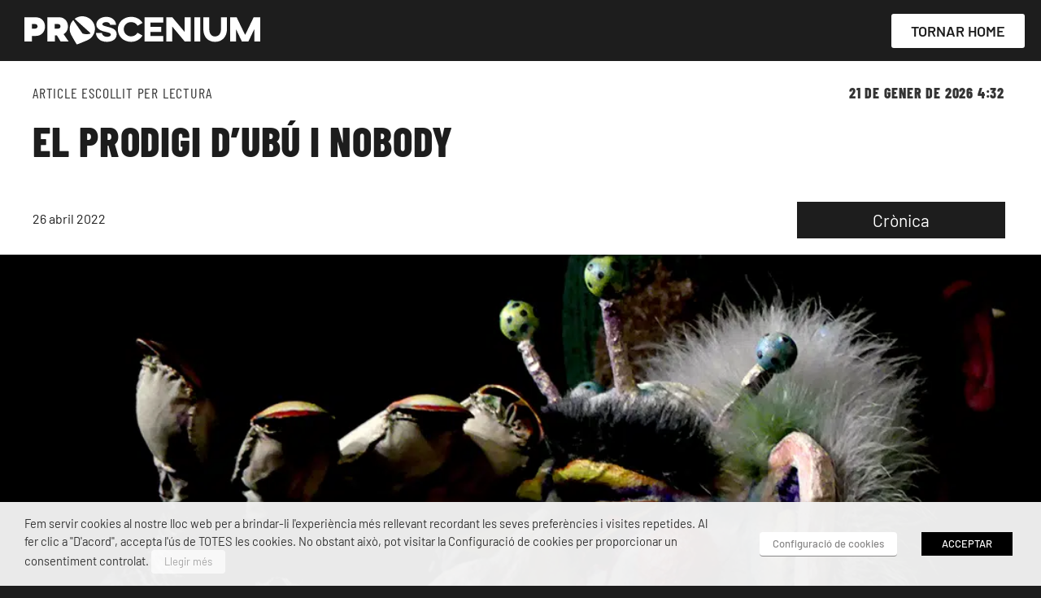

--- FILE ---
content_type: text/html; charset=UTF-8
request_url: https://www.proscenium.cat/entrades/el-prodigi-dubu-i-nobody/
body_size: 25687
content:
<!doctype html>
<html lang="ca">
<head>
	<meta charset="UTF-8">
	<meta name="viewport" content="width=device-width, initial-scale=1">
	<link rel="profile" href="https://gmpg.org/xfn/11">
	<meta name='robots' content='index, follow, max-image-preview:large, max-snippet:-1, max-video-preview:-1' />
	<style>img:is([sizes="auto" i], [sizes^="auto," i]) { contain-intrinsic-size: 3000px 1500px }</style>
	
	<!-- This site is optimized with the Yoast SEO plugin v26.8 - https://yoast.com/product/yoast-seo-wordpress/ -->
	<title>El prodigi d&#039;Ubú i Nobody - PROSCENIUM</title>
	<link rel="canonical" href="https://www.proscenium.cat/entrades/el-prodigi-dubu-i-nobody/" />
	<meta property="og:locale" content="ca_ES" />
	<meta property="og:type" content="article" />
	<meta property="og:title" content="El prodigi d&#039;Ubú i Nobody - PROSCENIUM" />
	<meta property="og:description" content="Dani Chicano És poc habitual sortir del teatre amb la sensació d’haver assistit a un espectacle excepcional. Quan passa això, aprofiteu per allargar el moment, que és tan poc usual com plaent. Dissabte, a l’Ateneu Popular 9 Barris, en el marc del modest però sucós festival de titelles per adults Ròmbic, que organitza l’Associació de [&hellip;]" />
	<meta property="og:url" content="https://www.proscenium.cat/entrades/el-prodigi-dubu-i-nobody/" />
	<meta property="og:site_name" content="PROSCENIUM" />
	<meta property="article:published_time" content="2022-04-25T23:24:44+00:00" />
	<meta property="article:modified_time" content="2022-04-25T23:27:04+00:00" />
	<meta property="og:image" content="https://www.proscenium.cat/wp-content/uploads/2022/04/ubu2.jpg" />
	<meta property="og:image:width" content="1063" />
	<meta property="og:image:height" content="710" />
	<meta property="og:image:type" content="image/jpeg" />
	<meta name="author" content="Dani Chicano" />
	<meta name="twitter:card" content="summary_large_image" />
	<meta name="twitter:label1" content="Escrit per" />
	<meta name="twitter:data1" content="Dani Chicano" />
	<meta name="twitter:label2" content="Temps estimat de lectura" />
	<meta name="twitter:data2" content="7 minuts" />
	<script type="application/ld+json" class="yoast-schema-graph">{"@context":"https://schema.org","@graph":[{"@type":"Article","@id":"https://www.proscenium.cat/entrades/el-prodigi-dubu-i-nobody/#article","isPartOf":{"@id":"https://www.proscenium.cat/entrades/el-prodigi-dubu-i-nobody/"},"author":{"name":"Dani Chicano","@id":"https://www.proscenium.cat/#/schema/person/3659c5935151a7cd0592087216fa6bd8"},"headline":"El prodigi d&#8217;Ubú i Nobody","datePublished":"2022-04-25T23:24:44+00:00","dateModified":"2022-04-25T23:27:04+00:00","mainEntityOfPage":{"@id":"https://www.proscenium.cat/entrades/el-prodigi-dubu-i-nobody/"},"wordCount":1319,"publisher":{"@id":"https://www.proscenium.cat/#organization"},"image":{"@id":"https://www.proscenium.cat/entrades/el-prodigi-dubu-i-nobody/#primaryimage"},"thumbnailUrl":"https://www.proscenium.cat/wp-content/uploads/2022/04/ubu2.jpg","keywords":["Alfred Jarry","Ateneu Popular 9 Barris","Neville Tranter","Ròmbic","Titelles","Ubú king"],"articleSection":["Crònica"],"inLanguage":"ca"},{"@type":"WebPage","@id":"https://www.proscenium.cat/entrades/el-prodigi-dubu-i-nobody/","url":"https://www.proscenium.cat/entrades/el-prodigi-dubu-i-nobody/","name":"El prodigi d'Ubú i Nobody - PROSCENIUM","isPartOf":{"@id":"https://www.proscenium.cat/#website"},"primaryImageOfPage":{"@id":"https://www.proscenium.cat/entrades/el-prodigi-dubu-i-nobody/#primaryimage"},"image":{"@id":"https://www.proscenium.cat/entrades/el-prodigi-dubu-i-nobody/#primaryimage"},"thumbnailUrl":"https://www.proscenium.cat/wp-content/uploads/2022/04/ubu2.jpg","datePublished":"2022-04-25T23:24:44+00:00","dateModified":"2022-04-25T23:27:04+00:00","breadcrumb":{"@id":"https://www.proscenium.cat/entrades/el-prodigi-dubu-i-nobody/#breadcrumb"},"inLanguage":"ca","potentialAction":[{"@type":"ReadAction","target":["https://www.proscenium.cat/entrades/el-prodigi-dubu-i-nobody/"]}]},{"@type":"ImageObject","inLanguage":"ca","@id":"https://www.proscenium.cat/entrades/el-prodigi-dubu-i-nobody/#primaryimage","url":"https://www.proscenium.cat/wp-content/uploads/2022/04/ubu2.jpg","contentUrl":"https://www.proscenium.cat/wp-content/uploads/2022/04/ubu2.jpg","width":1063,"height":710},{"@type":"BreadcrumbList","@id":"https://www.proscenium.cat/entrades/el-prodigi-dubu-i-nobody/#breadcrumb","itemListElement":[{"@type":"ListItem","position":1,"name":"Home","item":"https://www.proscenium.cat/"},{"@type":"ListItem","position":2,"name":"El prodigi d&#8217;Ubú i Nobody"}]},{"@type":"WebSite","@id":"https://www.proscenium.cat/#website","url":"https://www.proscenium.cat/","name":"PROSCENIUM","description":"Revista digital d&#039;arts escèniques","publisher":{"@id":"https://www.proscenium.cat/#organization"},"potentialAction":[{"@type":"SearchAction","target":{"@type":"EntryPoint","urlTemplate":"https://www.proscenium.cat/?s={search_term_string}"},"query-input":{"@type":"PropertyValueSpecification","valueRequired":true,"valueName":"search_term_string"}}],"inLanguage":"ca"},{"@type":"Organization","@id":"https://www.proscenium.cat/#organization","name":"EDITORIAL PROSCENIUM","url":"https://www.proscenium.cat/","logo":{"@type":"ImageObject","inLanguage":"ca","@id":"https://www.proscenium.cat/#/schema/logo/image/","url":"https://www.proscenium.cat/wp-content/uploads/2020/10/fav-proscenium.png","contentUrl":"https://www.proscenium.cat/wp-content/uploads/2020/10/fav-proscenium.png","width":50,"height":50,"caption":"EDITORIAL PROSCENIUM"},"image":{"@id":"https://www.proscenium.cat/#/schema/logo/image/"}},{"@type":"Person","@id":"https://www.proscenium.cat/#/schema/person/3659c5935151a7cd0592087216fa6bd8","name":"Dani Chicano","image":{"@type":"ImageObject","inLanguage":"ca","@id":"https://www.proscenium.cat/#/schema/person/image/","url":"https://secure.gravatar.com/avatar/9a7481b97f9ab708b6f9f8c618f7d8d2?s=96&d=mm&r=g","contentUrl":"https://secure.gravatar.com/avatar/9a7481b97f9ab708b6f9f8c618f7d8d2?s=96&d=mm&r=g","caption":"Dani Chicano"},"sameAs":["https://www.proscenium.cat"],"url":"https://www.proscenium.cat/entrades/author/xiquein/"}]}</script>
	<!-- / Yoast SEO plugin. -->


<link rel='dns-prefetch' href='//www.googletagmanager.com' />
<link rel="alternate" type="application/rss+xml" title="PROSCENIUM &raquo; Canal d&#039;informació" href="https://www.proscenium.cat/feed/" />
<link rel="alternate" type="application/rss+xml" title="PROSCENIUM &raquo; Canal dels comentaris" href="https://www.proscenium.cat/comments/feed/" />
<script>
window._wpemojiSettings = {"baseUrl":"https:\/\/s.w.org\/images\/core\/emoji\/15.0.3\/72x72\/","ext":".png","svgUrl":"https:\/\/s.w.org\/images\/core\/emoji\/15.0.3\/svg\/","svgExt":".svg","source":{"concatemoji":"https:\/\/www.proscenium.cat\/wp-includes\/js\/wp-emoji-release.min.js?ver=6.7.4"}};
/*! This file is auto-generated */
!function(i,n){var o,s,e;function c(e){try{var t={supportTests:e,timestamp:(new Date).valueOf()};sessionStorage.setItem(o,JSON.stringify(t))}catch(e){}}function p(e,t,n){e.clearRect(0,0,e.canvas.width,e.canvas.height),e.fillText(t,0,0);var t=new Uint32Array(e.getImageData(0,0,e.canvas.width,e.canvas.height).data),r=(e.clearRect(0,0,e.canvas.width,e.canvas.height),e.fillText(n,0,0),new Uint32Array(e.getImageData(0,0,e.canvas.width,e.canvas.height).data));return t.every(function(e,t){return e===r[t]})}function u(e,t,n){switch(t){case"flag":return n(e,"\ud83c\udff3\ufe0f\u200d\u26a7\ufe0f","\ud83c\udff3\ufe0f\u200b\u26a7\ufe0f")?!1:!n(e,"\ud83c\uddfa\ud83c\uddf3","\ud83c\uddfa\u200b\ud83c\uddf3")&&!n(e,"\ud83c\udff4\udb40\udc67\udb40\udc62\udb40\udc65\udb40\udc6e\udb40\udc67\udb40\udc7f","\ud83c\udff4\u200b\udb40\udc67\u200b\udb40\udc62\u200b\udb40\udc65\u200b\udb40\udc6e\u200b\udb40\udc67\u200b\udb40\udc7f");case"emoji":return!n(e,"\ud83d\udc26\u200d\u2b1b","\ud83d\udc26\u200b\u2b1b")}return!1}function f(e,t,n){var r="undefined"!=typeof WorkerGlobalScope&&self instanceof WorkerGlobalScope?new OffscreenCanvas(300,150):i.createElement("canvas"),a=r.getContext("2d",{willReadFrequently:!0}),o=(a.textBaseline="top",a.font="600 32px Arial",{});return e.forEach(function(e){o[e]=t(a,e,n)}),o}function t(e){var t=i.createElement("script");t.src=e,t.defer=!0,i.head.appendChild(t)}"undefined"!=typeof Promise&&(o="wpEmojiSettingsSupports",s=["flag","emoji"],n.supports={everything:!0,everythingExceptFlag:!0},e=new Promise(function(e){i.addEventListener("DOMContentLoaded",e,{once:!0})}),new Promise(function(t){var n=function(){try{var e=JSON.parse(sessionStorage.getItem(o));if("object"==typeof e&&"number"==typeof e.timestamp&&(new Date).valueOf()<e.timestamp+604800&&"object"==typeof e.supportTests)return e.supportTests}catch(e){}return null}();if(!n){if("undefined"!=typeof Worker&&"undefined"!=typeof OffscreenCanvas&&"undefined"!=typeof URL&&URL.createObjectURL&&"undefined"!=typeof Blob)try{var e="postMessage("+f.toString()+"("+[JSON.stringify(s),u.toString(),p.toString()].join(",")+"));",r=new Blob([e],{type:"text/javascript"}),a=new Worker(URL.createObjectURL(r),{name:"wpTestEmojiSupports"});return void(a.onmessage=function(e){c(n=e.data),a.terminate(),t(n)})}catch(e){}c(n=f(s,u,p))}t(n)}).then(function(e){for(var t in e)n.supports[t]=e[t],n.supports.everything=n.supports.everything&&n.supports[t],"flag"!==t&&(n.supports.everythingExceptFlag=n.supports.everythingExceptFlag&&n.supports[t]);n.supports.everythingExceptFlag=n.supports.everythingExceptFlag&&!n.supports.flag,n.DOMReady=!1,n.readyCallback=function(){n.DOMReady=!0}}).then(function(){return e}).then(function(){var e;n.supports.everything||(n.readyCallback(),(e=n.source||{}).concatemoji?t(e.concatemoji):e.wpemoji&&e.twemoji&&(t(e.twemoji),t(e.wpemoji)))}))}((window,document),window._wpemojiSettings);
</script>
<style id='wp-emoji-styles-inline-css'>

	img.wp-smiley, img.emoji {
		display: inline !important;
		border: none !important;
		box-shadow: none !important;
		height: 1em !important;
		width: 1em !important;
		margin: 0 0.07em !important;
		vertical-align: -0.1em !important;
		background: none !important;
		padding: 0 !important;
	}
</style>
<link rel='stylesheet' id='wp-block-library-css' href='https://www.proscenium.cat/wp-includes/css/dist/block-library/style.min.css?ver=6.7.4' media='all' />
<link rel='stylesheet' id='jet-engine-frontend-css' href='https://www.proscenium.cat/wp-content/plugins/jet-engine/assets/css/frontend.css?ver=3.7.7' media='all' />
<style id='global-styles-inline-css'>
:root{--wp--preset--aspect-ratio--square: 1;--wp--preset--aspect-ratio--4-3: 4/3;--wp--preset--aspect-ratio--3-4: 3/4;--wp--preset--aspect-ratio--3-2: 3/2;--wp--preset--aspect-ratio--2-3: 2/3;--wp--preset--aspect-ratio--16-9: 16/9;--wp--preset--aspect-ratio--9-16: 9/16;--wp--preset--color--black: #000000;--wp--preset--color--cyan-bluish-gray: #abb8c3;--wp--preset--color--white: #ffffff;--wp--preset--color--pale-pink: #f78da7;--wp--preset--color--vivid-red: #cf2e2e;--wp--preset--color--luminous-vivid-orange: #ff6900;--wp--preset--color--luminous-vivid-amber: #fcb900;--wp--preset--color--light-green-cyan: #7bdcb5;--wp--preset--color--vivid-green-cyan: #00d084;--wp--preset--color--pale-cyan-blue: #8ed1fc;--wp--preset--color--vivid-cyan-blue: #0693e3;--wp--preset--color--vivid-purple: #9b51e0;--wp--preset--gradient--vivid-cyan-blue-to-vivid-purple: linear-gradient(135deg,rgba(6,147,227,1) 0%,rgb(155,81,224) 100%);--wp--preset--gradient--light-green-cyan-to-vivid-green-cyan: linear-gradient(135deg,rgb(122,220,180) 0%,rgb(0,208,130) 100%);--wp--preset--gradient--luminous-vivid-amber-to-luminous-vivid-orange: linear-gradient(135deg,rgba(252,185,0,1) 0%,rgba(255,105,0,1) 100%);--wp--preset--gradient--luminous-vivid-orange-to-vivid-red: linear-gradient(135deg,rgba(255,105,0,1) 0%,rgb(207,46,46) 100%);--wp--preset--gradient--very-light-gray-to-cyan-bluish-gray: linear-gradient(135deg,rgb(238,238,238) 0%,rgb(169,184,195) 100%);--wp--preset--gradient--cool-to-warm-spectrum: linear-gradient(135deg,rgb(74,234,220) 0%,rgb(151,120,209) 20%,rgb(207,42,186) 40%,rgb(238,44,130) 60%,rgb(251,105,98) 80%,rgb(254,248,76) 100%);--wp--preset--gradient--blush-light-purple: linear-gradient(135deg,rgb(255,206,236) 0%,rgb(152,150,240) 100%);--wp--preset--gradient--blush-bordeaux: linear-gradient(135deg,rgb(254,205,165) 0%,rgb(254,45,45) 50%,rgb(107,0,62) 100%);--wp--preset--gradient--luminous-dusk: linear-gradient(135deg,rgb(255,203,112) 0%,rgb(199,81,192) 50%,rgb(65,88,208) 100%);--wp--preset--gradient--pale-ocean: linear-gradient(135deg,rgb(255,245,203) 0%,rgb(182,227,212) 50%,rgb(51,167,181) 100%);--wp--preset--gradient--electric-grass: linear-gradient(135deg,rgb(202,248,128) 0%,rgb(113,206,126) 100%);--wp--preset--gradient--midnight: linear-gradient(135deg,rgb(2,3,129) 0%,rgb(40,116,252) 100%);--wp--preset--font-size--small: 13px;--wp--preset--font-size--medium: 20px;--wp--preset--font-size--large: 36px;--wp--preset--font-size--x-large: 42px;--wp--preset--spacing--20: 0.44rem;--wp--preset--spacing--30: 0.67rem;--wp--preset--spacing--40: 1rem;--wp--preset--spacing--50: 1.5rem;--wp--preset--spacing--60: 2.25rem;--wp--preset--spacing--70: 3.38rem;--wp--preset--spacing--80: 5.06rem;--wp--preset--shadow--natural: 6px 6px 9px rgba(0, 0, 0, 0.2);--wp--preset--shadow--deep: 12px 12px 50px rgba(0, 0, 0, 0.4);--wp--preset--shadow--sharp: 6px 6px 0px rgba(0, 0, 0, 0.2);--wp--preset--shadow--outlined: 6px 6px 0px -3px rgba(255, 255, 255, 1), 6px 6px rgba(0, 0, 0, 1);--wp--preset--shadow--crisp: 6px 6px 0px rgba(0, 0, 0, 1);}:root { --wp--style--global--content-size: 800px;--wp--style--global--wide-size: 1200px; }:where(body) { margin: 0; }.wp-site-blocks > .alignleft { float: left; margin-right: 2em; }.wp-site-blocks > .alignright { float: right; margin-left: 2em; }.wp-site-blocks > .aligncenter { justify-content: center; margin-left: auto; margin-right: auto; }:where(.wp-site-blocks) > * { margin-block-start: 24px; margin-block-end: 0; }:where(.wp-site-blocks) > :first-child { margin-block-start: 0; }:where(.wp-site-blocks) > :last-child { margin-block-end: 0; }:root { --wp--style--block-gap: 24px; }:root :where(.is-layout-flow) > :first-child{margin-block-start: 0;}:root :where(.is-layout-flow) > :last-child{margin-block-end: 0;}:root :where(.is-layout-flow) > *{margin-block-start: 24px;margin-block-end: 0;}:root :where(.is-layout-constrained) > :first-child{margin-block-start: 0;}:root :where(.is-layout-constrained) > :last-child{margin-block-end: 0;}:root :where(.is-layout-constrained) > *{margin-block-start: 24px;margin-block-end: 0;}:root :where(.is-layout-flex){gap: 24px;}:root :where(.is-layout-grid){gap: 24px;}.is-layout-flow > .alignleft{float: left;margin-inline-start: 0;margin-inline-end: 2em;}.is-layout-flow > .alignright{float: right;margin-inline-start: 2em;margin-inline-end: 0;}.is-layout-flow > .aligncenter{margin-left: auto !important;margin-right: auto !important;}.is-layout-constrained > .alignleft{float: left;margin-inline-start: 0;margin-inline-end: 2em;}.is-layout-constrained > .alignright{float: right;margin-inline-start: 2em;margin-inline-end: 0;}.is-layout-constrained > .aligncenter{margin-left: auto !important;margin-right: auto !important;}.is-layout-constrained > :where(:not(.alignleft):not(.alignright):not(.alignfull)){max-width: var(--wp--style--global--content-size);margin-left: auto !important;margin-right: auto !important;}.is-layout-constrained > .alignwide{max-width: var(--wp--style--global--wide-size);}body .is-layout-flex{display: flex;}.is-layout-flex{flex-wrap: wrap;align-items: center;}.is-layout-flex > :is(*, div){margin: 0;}body .is-layout-grid{display: grid;}.is-layout-grid > :is(*, div){margin: 0;}body{padding-top: 0px;padding-right: 0px;padding-bottom: 0px;padding-left: 0px;}a:where(:not(.wp-element-button)){text-decoration: underline;}:root :where(.wp-element-button, .wp-block-button__link){background-color: #32373c;border-width: 0;color: #fff;font-family: inherit;font-size: inherit;line-height: inherit;padding: calc(0.667em + 2px) calc(1.333em + 2px);text-decoration: none;}.has-black-color{color: var(--wp--preset--color--black) !important;}.has-cyan-bluish-gray-color{color: var(--wp--preset--color--cyan-bluish-gray) !important;}.has-white-color{color: var(--wp--preset--color--white) !important;}.has-pale-pink-color{color: var(--wp--preset--color--pale-pink) !important;}.has-vivid-red-color{color: var(--wp--preset--color--vivid-red) !important;}.has-luminous-vivid-orange-color{color: var(--wp--preset--color--luminous-vivid-orange) !important;}.has-luminous-vivid-amber-color{color: var(--wp--preset--color--luminous-vivid-amber) !important;}.has-light-green-cyan-color{color: var(--wp--preset--color--light-green-cyan) !important;}.has-vivid-green-cyan-color{color: var(--wp--preset--color--vivid-green-cyan) !important;}.has-pale-cyan-blue-color{color: var(--wp--preset--color--pale-cyan-blue) !important;}.has-vivid-cyan-blue-color{color: var(--wp--preset--color--vivid-cyan-blue) !important;}.has-vivid-purple-color{color: var(--wp--preset--color--vivid-purple) !important;}.has-black-background-color{background-color: var(--wp--preset--color--black) !important;}.has-cyan-bluish-gray-background-color{background-color: var(--wp--preset--color--cyan-bluish-gray) !important;}.has-white-background-color{background-color: var(--wp--preset--color--white) !important;}.has-pale-pink-background-color{background-color: var(--wp--preset--color--pale-pink) !important;}.has-vivid-red-background-color{background-color: var(--wp--preset--color--vivid-red) !important;}.has-luminous-vivid-orange-background-color{background-color: var(--wp--preset--color--luminous-vivid-orange) !important;}.has-luminous-vivid-amber-background-color{background-color: var(--wp--preset--color--luminous-vivid-amber) !important;}.has-light-green-cyan-background-color{background-color: var(--wp--preset--color--light-green-cyan) !important;}.has-vivid-green-cyan-background-color{background-color: var(--wp--preset--color--vivid-green-cyan) !important;}.has-pale-cyan-blue-background-color{background-color: var(--wp--preset--color--pale-cyan-blue) !important;}.has-vivid-cyan-blue-background-color{background-color: var(--wp--preset--color--vivid-cyan-blue) !important;}.has-vivid-purple-background-color{background-color: var(--wp--preset--color--vivid-purple) !important;}.has-black-border-color{border-color: var(--wp--preset--color--black) !important;}.has-cyan-bluish-gray-border-color{border-color: var(--wp--preset--color--cyan-bluish-gray) !important;}.has-white-border-color{border-color: var(--wp--preset--color--white) !important;}.has-pale-pink-border-color{border-color: var(--wp--preset--color--pale-pink) !important;}.has-vivid-red-border-color{border-color: var(--wp--preset--color--vivid-red) !important;}.has-luminous-vivid-orange-border-color{border-color: var(--wp--preset--color--luminous-vivid-orange) !important;}.has-luminous-vivid-amber-border-color{border-color: var(--wp--preset--color--luminous-vivid-amber) !important;}.has-light-green-cyan-border-color{border-color: var(--wp--preset--color--light-green-cyan) !important;}.has-vivid-green-cyan-border-color{border-color: var(--wp--preset--color--vivid-green-cyan) !important;}.has-pale-cyan-blue-border-color{border-color: var(--wp--preset--color--pale-cyan-blue) !important;}.has-vivid-cyan-blue-border-color{border-color: var(--wp--preset--color--vivid-cyan-blue) !important;}.has-vivid-purple-border-color{border-color: var(--wp--preset--color--vivid-purple) !important;}.has-vivid-cyan-blue-to-vivid-purple-gradient-background{background: var(--wp--preset--gradient--vivid-cyan-blue-to-vivid-purple) !important;}.has-light-green-cyan-to-vivid-green-cyan-gradient-background{background: var(--wp--preset--gradient--light-green-cyan-to-vivid-green-cyan) !important;}.has-luminous-vivid-amber-to-luminous-vivid-orange-gradient-background{background: var(--wp--preset--gradient--luminous-vivid-amber-to-luminous-vivid-orange) !important;}.has-luminous-vivid-orange-to-vivid-red-gradient-background{background: var(--wp--preset--gradient--luminous-vivid-orange-to-vivid-red) !important;}.has-very-light-gray-to-cyan-bluish-gray-gradient-background{background: var(--wp--preset--gradient--very-light-gray-to-cyan-bluish-gray) !important;}.has-cool-to-warm-spectrum-gradient-background{background: var(--wp--preset--gradient--cool-to-warm-spectrum) !important;}.has-blush-light-purple-gradient-background{background: var(--wp--preset--gradient--blush-light-purple) !important;}.has-blush-bordeaux-gradient-background{background: var(--wp--preset--gradient--blush-bordeaux) !important;}.has-luminous-dusk-gradient-background{background: var(--wp--preset--gradient--luminous-dusk) !important;}.has-pale-ocean-gradient-background{background: var(--wp--preset--gradient--pale-ocean) !important;}.has-electric-grass-gradient-background{background: var(--wp--preset--gradient--electric-grass) !important;}.has-midnight-gradient-background{background: var(--wp--preset--gradient--midnight) !important;}.has-small-font-size{font-size: var(--wp--preset--font-size--small) !important;}.has-medium-font-size{font-size: var(--wp--preset--font-size--medium) !important;}.has-large-font-size{font-size: var(--wp--preset--font-size--large) !important;}.has-x-large-font-size{font-size: var(--wp--preset--font-size--x-large) !important;}
:root :where(.wp-block-pullquote){font-size: 1.5em;line-height: 1.6;}
</style>
<link rel='stylesheet' id='cookie-law-info-css' href='https://www.proscenium.cat/wp-content/plugins/webtoffee-gdpr-cookie-consent/public/css/cookie-law-info-public.css?ver=2.3.4' media='all' />
<link rel='stylesheet' id='cookie-law-info-gdpr-css' href='https://www.proscenium.cat/wp-content/plugins/webtoffee-gdpr-cookie-consent/public/css/cookie-law-info-gdpr.css?ver=2.3.4' media='all' />
<style id='cookie-law-info-gdpr-inline-css'>
.cli-modal-content, .cli-tab-content { background-color: #ffffff; }.cli-privacy-content-text, .cli-modal .cli-modal-dialog, .cli-tab-container p, a.cli-privacy-readmore { color: #000000; }.cli-tab-header { background-color: #f2f2f2; }.cli-tab-header, .cli-tab-header a.cli-nav-link,span.cli-necessary-caption,.cli-switch .cli-slider:after { color: #000000; }.cli-switch .cli-slider:before { background-color: #ffffff; }.cli-switch input:checked + .cli-slider:before { background-color: #ffffff; }.cli-switch .cli-slider { background-color: #e3e1e8; }.cli-switch input:checked + .cli-slider { background-color: #28a745; }.cli-modal-close svg { fill: #000000; }.cli-tab-footer .wt-cli-privacy-accept-all-btn { background-color: #00acad; color: #ffffff}.cli-tab-footer .wt-cli-privacy-accept-btn { background-color: #00acad; color: #ffffff}.cli-tab-header a:before{ border-right: 1px solid #000000; border-bottom: 1px solid #000000; }
</style>
<link rel='stylesheet' id='hello-elementor-css' href='https://www.proscenium.cat/wp-content/themes/hello-elementor/assets/css/reset.css?ver=3.4.5' media='all' />
<link rel='stylesheet' id='hello-elementor-theme-style-css' href='https://www.proscenium.cat/wp-content/themes/hello-elementor/assets/css/theme.css?ver=3.4.5' media='all' />
<link rel='stylesheet' id='hello-elementor-header-footer-css' href='https://www.proscenium.cat/wp-content/themes/hello-elementor/assets/css/header-footer.css?ver=3.4.5' media='all' />
<link rel='stylesheet' id='elementor-frontend-css' href='https://www.proscenium.cat/wp-content/uploads/elementor/css/custom-frontend.min.css?ver=1768937323' media='all' />
<link rel='stylesheet' id='elementor-post-13-css' href='https://www.proscenium.cat/wp-content/uploads/elementor/css/post-13.css?ver=1768937323' media='all' />
<link rel='stylesheet' id='widget-image-css' href='https://www.proscenium.cat/wp-content/plugins/elementor/assets/css/widget-image.min.css?ver=3.34.2' media='all' />
<link rel='stylesheet' id='e-animation-shrink-css' href='https://www.proscenium.cat/wp-content/plugins/elementor/assets/lib/animations/styles/e-animation-shrink.min.css?ver=3.34.2' media='all' />
<link rel='stylesheet' id='e-animation-fadeInRight-css' href='https://www.proscenium.cat/wp-content/plugins/elementor/assets/lib/animations/styles/fadeInRight.min.css?ver=3.34.2' media='all' />
<link rel='stylesheet' id='widget-spacer-css' href='https://www.proscenium.cat/wp-content/plugins/elementor/assets/css/widget-spacer.min.css?ver=3.34.2' media='all' />
<link rel='stylesheet' id='e-animation-fadeInLeft-css' href='https://www.proscenium.cat/wp-content/plugins/elementor/assets/lib/animations/styles/fadeInLeft.min.css?ver=3.34.2' media='all' />
<link rel='stylesheet' id='e-animation-fadeIn-css' href='https://www.proscenium.cat/wp-content/plugins/elementor/assets/lib/animations/styles/fadeIn.min.css?ver=3.34.2' media='all' />
<link rel='stylesheet' id='e-animation-fadeInUp-css' href='https://www.proscenium.cat/wp-content/plugins/elementor/assets/lib/animations/styles/fadeInUp.min.css?ver=3.34.2' media='all' />
<link rel='stylesheet' id='eael-general-css' href='https://www.proscenium.cat/wp-content/plugins/essential-addons-for-elementor-lite/assets/front-end/css/view/general.min.css?ver=6.5.8' media='all' />
<link rel='stylesheet' id='eael-172-css' href='https://www.proscenium.cat/wp-content/uploads/essential-addons-elementor/eael-172.css?ver=1650936424' media='all' />
<link rel='stylesheet' id='widget-heading-css' href='https://www.proscenium.cat/wp-content/plugins/elementor/assets/css/widget-heading.min.css?ver=3.34.2' media='all' />
<link rel='stylesheet' id='e-animation-fadeInDown-css' href='https://www.proscenium.cat/wp-content/plugins/elementor/assets/lib/animations/styles/fadeInDown.min.css?ver=3.34.2' media='all' />
<link rel='stylesheet' id='widget-post-info-css' href='https://www.proscenium.cat/wp-content/plugins/elementor-pro/assets/css/widget-post-info.min.css?ver=3.34.0' media='all' />
<link rel='stylesheet' id='widget-icon-list-css' href='https://www.proscenium.cat/wp-content/uploads/elementor/css/custom-widget-icon-list.min.css?ver=1768937323' media='all' />
<link rel='stylesheet' id='widget-post-navigation-css' href='https://www.proscenium.cat/wp-content/plugins/elementor-pro/assets/css/widget-post-navigation.min.css?ver=3.34.0' media='all' />
<link rel='stylesheet' id='widget-share-buttons-css' href='https://www.proscenium.cat/wp-content/plugins/elementor-pro/assets/css/widget-share-buttons.min.css?ver=3.34.0' media='all' />
<link rel='stylesheet' id='e-apple-webkit-css' href='https://www.proscenium.cat/wp-content/uploads/elementor/css/custom-apple-webkit.min.css?ver=1768937323' media='all' />
<link rel='stylesheet' id='swiper-css' href='https://www.proscenium.cat/wp-content/plugins/elementor/assets/lib/swiper/v8/css/swiper.min.css?ver=8.4.5' media='all' />
<link rel='stylesheet' id='e-swiper-css' href='https://www.proscenium.cat/wp-content/plugins/elementor/assets/css/conditionals/e-swiper.min.css?ver=3.34.2' media='all' />
<link rel='stylesheet' id='elementor-post-2075-css' href='https://www.proscenium.cat/wp-content/uploads/elementor/css/post-2075.css?ver=1768939429' media='all' />
<link rel='stylesheet' id='elementor-post-141-css' href='https://www.proscenium.cat/wp-content/uploads/elementor/css/post-141.css?ver=1768937325' media='all' />
<link rel='stylesheet' id='elementor-post-172-css' href='https://www.proscenium.cat/wp-content/uploads/elementor/css/post-172.css?ver=1768942111' media='all' />
<link rel='stylesheet' id='font-awesome-5-all-css' href='https://www.proscenium.cat/wp-content/plugins/elementor/assets/lib/font-awesome/css/all.min.css?ver=6.5.8' media='all' />
<link rel='stylesheet' id='font-awesome-4-shim-css' href='https://www.proscenium.cat/wp-content/plugins/elementor/assets/lib/font-awesome/css/v4-shims.min.css?ver=6.5.8' media='all' />
<link rel='stylesheet' id='ecs-styles-css' href='https://www.proscenium.cat/wp-content/plugins/ele-custom-skin/assets/css/ecs-style.css?ver=3.1.9' media='all' />
<link rel='stylesheet' id='elementor-gf-local-barlow-css' href='https://www.proscenium.cat/wp-content/uploads/elementor/google-fonts/css/barlow.css?ver=1742239759' media='all' />
<link rel='stylesheet' id='elementor-gf-local-barlowcondensed-css' href='https://www.proscenium.cat/wp-content/uploads/elementor/google-fonts/css/barlowcondensed.css?ver=1742239763' media='all' />
<script src="https://www.proscenium.cat/wp-includes/js/jquery/jquery.min.js?ver=3.7.1" id="jquery-core-js"></script>
<script src="https://www.proscenium.cat/wp-includes/js/jquery/jquery-migrate.min.js?ver=3.4.1" id="jquery-migrate-js"></script>
<script id="cookie-law-info-js-extra">
var Cli_Data = {"nn_cookie_ids":["VISITOR_INFO1_LIVE","YSC","GPS","IDE","test_cookie"],"non_necessary_cookies":{"performance":["YSC"],"analytics":["GPS"],"non-necessary":["test_cookie"],"advertisement":["VISITOR_INFO1_LIVE","IDE"]},"cookielist":{"necessary":{"id":209,"status":true,"title":"Necess\u00e0ries","strict":true,"default_state":false,"ccpa_optout":false,"loadonstart":false},"performance":{"id":212,"status":true,"title":"Rendiment","strict":false,"default_state":true,"ccpa_optout":false,"loadonstart":false},"analytics":{"id":213,"status":true,"title":"An\u00e0lisi","strict":false,"default_state":true,"ccpa_optout":false,"loadonstart":false},"non-necessary":{"id":210,"status":true,"title":"No necess\u00e0ries","strict":false,"default_state":true,"ccpa_optout":false,"loadonstart":false},"advertisement":{"id":211,"status":true,"title":"Publicitat","strict":false,"default_state":true,"ccpa_optout":false,"loadonstart":false}},"ajax_url":"https:\/\/www.proscenium.cat\/wp-admin\/admin-ajax.php","current_lang":"ca","security":"d8ba5c50c8","eu_countries":["GB"],"geoIP":"disabled","use_custom_geolocation_api":"","custom_geolocation_api":"https:\/\/geoip.cookieyes.com\/geoip\/checker\/result.php","consentVersion":"1","strictlyEnabled":["necessary","obligatoire"],"cookieDomain":"","privacy_length":"250","ccpaEnabled":"","ccpaRegionBased":"","ccpaBarEnabled":"","ccpaType":"gdpr","triggerDomRefresh":""};
var log_object = {"ajax_url":"https:\/\/www.proscenium.cat\/wp-admin\/admin-ajax.php"};
</script>
<script src="https://www.proscenium.cat/wp-content/plugins/webtoffee-gdpr-cookie-consent/public/js/cookie-law-info-public.js?ver=2.3.4" id="cookie-law-info-js"></script>

<!-- Google tag (gtag.js) snippet added by Site Kit -->
<!-- Google Analytics snippet added by Site Kit -->
<script type="text/plain" data-cli-class="cli-blocker-script" data-cli-label="Gestor d'etiquetes de Google"  data-cli-script-type="non-necessary" data-cli-block="true" data-cli-block-if-ccpa-optout="false" data-cli-element-position="head" src="https://www.googletagmanager.com/gtag/js?id=G-3Y8LNGNPTC" id="google_gtagjs-js" async></script>
<script id="google_gtagjs-js-after">
window.dataLayer = window.dataLayer || [];function gtag(){dataLayer.push(arguments);}
gtag("set","linker",{"domains":["www.proscenium.cat"]});
gtag("js", new Date());
gtag("set", "developer_id.dZTNiMT", true);
gtag("config", "G-3Y8LNGNPTC");
</script>
<script id="ecs_ajax_load-js-extra">
var ecs_ajax_params = {"ajaxurl":"https:\/\/www.proscenium.cat\/wp-admin\/admin-ajax.php","posts":"{\"page\":0,\"name\":\"el-prodigi-dubu-i-nobody\",\"error\":\"\",\"m\":\"\",\"p\":0,\"post_parent\":\"\",\"subpost\":\"\",\"subpost_id\":\"\",\"attachment\":\"\",\"attachment_id\":0,\"pagename\":\"\",\"page_id\":0,\"second\":\"\",\"minute\":\"\",\"hour\":\"\",\"day\":0,\"monthnum\":0,\"year\":0,\"w\":0,\"category_name\":\"\",\"tag\":\"\",\"cat\":\"\",\"tag_id\":\"\",\"author\":\"\",\"author_name\":\"\",\"feed\":\"\",\"tb\":\"\",\"paged\":0,\"meta_key\":\"\",\"meta_value\":\"\",\"preview\":\"\",\"s\":\"\",\"sentence\":\"\",\"title\":\"\",\"fields\":\"\",\"menu_order\":\"\",\"embed\":\"\",\"category__in\":[],\"category__not_in\":[],\"category__and\":[],\"post__in\":[],\"post__not_in\":[],\"post_name__in\":[],\"tag__in\":[],\"tag__not_in\":[],\"tag__and\":[],\"tag_slug__in\":[],\"tag_slug__and\":[],\"post_parent__in\":[],\"post_parent__not_in\":[],\"author__in\":[],\"author__not_in\":[],\"search_columns\":[],\"ignore_sticky_posts\":false,\"suppress_filters\":false,\"cache_results\":true,\"update_post_term_cache\":true,\"update_menu_item_cache\":false,\"lazy_load_term_meta\":true,\"update_post_meta_cache\":true,\"post_type\":\"\",\"posts_per_page\":10,\"nopaging\":false,\"comments_per_page\":\"50\",\"no_found_rows\":false,\"order\":\"DESC\"}"};
</script>
<script src="https://www.proscenium.cat/wp-content/plugins/ele-custom-skin/assets/js/ecs_ajax_pagination.js?ver=3.1.9" id="ecs_ajax_load-js"></script>
<script src="https://www.proscenium.cat/wp-content/plugins/elementor/assets/lib/font-awesome/js/v4-shims.min.js?ver=6.5.8" id="font-awesome-4-shim-js"></script>
<script src="https://www.proscenium.cat/wp-content/plugins/ele-custom-skin/assets/js/ecs.js?ver=3.1.9" id="ecs-script-js"></script>
<link rel="https://api.w.org/" href="https://www.proscenium.cat/wp-json/" /><link rel="alternate" title="JSON" type="application/json" href="https://www.proscenium.cat/wp-json/wp/v2/posts/1685" /><link rel="EditURI" type="application/rsd+xml" title="RSD" href="https://www.proscenium.cat/xmlrpc.php?rsd" />
<meta name="generator" content="WordPress 6.7.4" />
<link rel='shortlink' href='https://www.proscenium.cat/?p=1685' />
<link rel="alternate" title="oEmbed (JSON)" type="application/json+oembed" href="https://www.proscenium.cat/wp-json/oembed/1.0/embed?url=https%3A%2F%2Fwww.proscenium.cat%2Fentrades%2Fel-prodigi-dubu-i-nobody%2F" />
<link rel="alternate" title="oEmbed (XML)" type="text/xml+oembed" href="https://www.proscenium.cat/wp-json/oembed/1.0/embed?url=https%3A%2F%2Fwww.proscenium.cat%2Fentrades%2Fel-prodigi-dubu-i-nobody%2F&#038;format=xml" />
<meta name="generator" content="Site Kit by Google 1.170.0" /><meta name="google-site-verification" content="cA-7SIzExZ6yHyBrTqeppxNQhodErTwei6DSyTTbFkY"><meta name="generator" content="Elementor 3.34.2; features: e_font_icon_svg, additional_custom_breakpoints; settings: css_print_method-external, google_font-enabled, font_display-auto">
			<style>
				.e-con.e-parent:nth-of-type(n+4):not(.e-lazyloaded):not(.e-no-lazyload),
				.e-con.e-parent:nth-of-type(n+4):not(.e-lazyloaded):not(.e-no-lazyload) * {
					background-image: none !important;
				}
				@media screen and (max-height: 1024px) {
					.e-con.e-parent:nth-of-type(n+3):not(.e-lazyloaded):not(.e-no-lazyload),
					.e-con.e-parent:nth-of-type(n+3):not(.e-lazyloaded):not(.e-no-lazyload) * {
						background-image: none !important;
					}
				}
				@media screen and (max-height: 640px) {
					.e-con.e-parent:nth-of-type(n+2):not(.e-lazyloaded):not(.e-no-lazyload),
					.e-con.e-parent:nth-of-type(n+2):not(.e-lazyloaded):not(.e-no-lazyload) * {
						background-image: none !important;
					}
				}
			</style>
			<link rel="icon" href="https://www.proscenium.cat/wp-content/uploads/2020/10/fav-proscenium.png" sizes="32x32" />
<link rel="icon" href="https://www.proscenium.cat/wp-content/uploads/2020/10/fav-proscenium.png" sizes="192x192" />
<link rel="apple-touch-icon" href="https://www.proscenium.cat/wp-content/uploads/2020/10/fav-proscenium.png" />
<meta name="msapplication-TileImage" content="https://www.proscenium.cat/wp-content/uploads/2020/10/fav-proscenium.png" />
</head>
<body class="post-template-default single single-post postid-1685 single-format-standard wp-custom-logo wp-embed-responsive hello-elementor-default elementor-default elementor-kit-13 elementor-page-172">


<a class="skip-link screen-reader-text" href="#content">Vés al contingut</a>

		<header data-elementor-type="header" data-elementor-id="2075" class="elementor elementor-2075 elementor-location-header" data-elementor-post-type="elementor_library">
			<div data-particle_enable="false" data-particle-mobile-disabled="false" class="elementor-element elementor-element-0036563 e-con-full e-flex e-con e-parent" data-id="0036563" data-element_type="container">
		<div data-particle_enable="false" data-particle-mobile-disabled="false" class="elementor-element elementor-element-55748a3 e-con-full e-flex e-con e-child" data-id="55748a3" data-element_type="container">
		<div data-particle_enable="false" data-particle-mobile-disabled="false" class="elementor-element elementor-element-1f764c0 e-con-full e-flex e-con e-child" data-id="1f764c0" data-element_type="container">
				<div class="elementor-element elementor-element-10d06d3 elementor-widget elementor-widget-image" data-id="10d06d3" data-element_type="widget" data-widget_type="image.default">
				<div class="elementor-widget-container">
															<img width="800" height="97" src="https://www.proscenium.cat/wp-content/uploads/2022/11/proscenium-logo-blanc.svg" class="attachment-large size-large wp-image-2028" alt="" />															</div>
				</div>
				</div>
		<div data-particle_enable="false" data-particle-mobile-disabled="false" class="elementor-element elementor-element-15dafab e-con-full e-flex e-con e-child" data-id="15dafab" data-element_type="container">
				<div class="elementor-element elementor-element-6650b46 elementor-align-right elementor-mobile-align-center elementor-widget elementor-widget-button" data-id="6650b46" data-element_type="widget" data-widget_type="button.default">
				<div class="elementor-widget-container">
									<div class="elementor-button-wrapper">
					<a class="elementor-button elementor-button-link elementor-size-sm elementor-animation-shrink" href="https://www.proscenium.cat">
						<span class="elementor-button-content-wrapper">
									<span class="elementor-button-text">TORNAR HOME</span>
					</span>
					</a>
				</div>
								</div>
				</div>
				</div>
				</div>
				</div>
				</header>
				<div data-elementor-type="single-post" data-elementor-id="172" class="elementor elementor-172 elementor-location-single post-1685 post type-post status-publish format-standard has-post-thumbnail hentry category-cronica tag-alfred-jarry tag-ateneu-popular-9-barris tag-neville-tranter tag-rombic tag-titelles tag-ubu-king" data-elementor-post-type="elementor_library">
					<section data-particle_enable="false" data-particle-mobile-disabled="false" class="elementor-section elementor-top-section elementor-element elementor-element-94532e5 elementor-section-full_width elementor-reverse-tablet elementor-reverse-mobile elementor-section-height-default elementor-section-height-default" data-id="94532e5" data-element_type="section" data-settings="{&quot;background_background&quot;:&quot;classic&quot;}">
						<div class="elementor-container elementor-column-gap-default">
					<div class="elementor-column elementor-col-50 elementor-top-column elementor-element elementor-element-dcf3db9" data-id="dcf3db9" data-element_type="column">
			<div class="elementor-widget-wrap elementor-element-populated">
						<div class="elementor-element elementor-element-3c39b47 elementor-invisible elementor-widget elementor-widget-heading" data-id="3c39b47" data-element_type="widget" data-settings="{&quot;_animation&quot;:&quot;fadeInRight&quot;}" data-widget_type="heading.default">
				<div class="elementor-widget-container">
					<h2 class="elementor-heading-title elementor-size-default">ARTICLE ESCOLLIT PER LECTURA</h2>				</div>
				</div>
					</div>
		</div>
				<div class="elementor-column elementor-col-50 elementor-top-column elementor-element elementor-element-b07c074" data-id="b07c074" data-element_type="column">
			<div class="elementor-widget-wrap elementor-element-populated">
						<div class="elementor-element elementor-element-2dce888 elementor-invisible elementor-widget elementor-widget-heading" data-id="2dce888" data-element_type="widget" data-settings="{&quot;_animation&quot;:&quot;fadeInLeft&quot;}" data-widget_type="heading.default">
				<div class="elementor-widget-container">
					<h2 class="elementor-heading-title elementor-size-default">21 de gener de 2026 4:32</h2>				</div>
				</div>
					</div>
		</div>
					</div>
		</section>
				<section data-particle_enable="false" data-particle-mobile-disabled="false" class="elementor-section elementor-top-section elementor-element elementor-element-7509dde elementor-section-full_width elementor-section-height-default elementor-section-height-default" data-id="7509dde" data-element_type="section" data-settings="{&quot;background_background&quot;:&quot;classic&quot;}">
						<div class="elementor-container elementor-column-gap-default">
					<div class="elementor-column elementor-col-100 elementor-top-column elementor-element elementor-element-b8c2175" data-id="b8c2175" data-element_type="column" data-settings="{&quot;background_background&quot;:&quot;classic&quot;}">
			<div class="elementor-widget-wrap elementor-element-populated">
						<div class="elementor-element elementor-element-1673edf elementor-invisible elementor-widget elementor-widget-theme-post-title elementor-page-title elementor-widget-heading" data-id="1673edf" data-element_type="widget" data-settings="{&quot;_animation&quot;:&quot;fadeInUp&quot;}" data-widget_type="theme-post-title.default">
				<div class="elementor-widget-container">
					<h1 class="elementor-heading-title elementor-size-default">El prodigi d&#8217;Ubú i Nobody</h1>				</div>
				</div>
				<div class="elementor-element elementor-element-2e6066b elementor-widget elementor-widget-spacer" data-id="2e6066b" data-element_type="widget" data-widget_type="spacer.default">
				<div class="elementor-widget-container">
							<div class="elementor-spacer">
			<div class="elementor-spacer-inner"></div>
		</div>
						</div>
				</div>
				<section data-particle_enable="false" data-particle-mobile-disabled="false" class="elementor-section elementor-inner-section elementor-element elementor-element-c7f0a6b elementor-section-full_width elementor-section-height-default elementor-section-height-default" data-id="c7f0a6b" data-element_type="section">
						<div class="elementor-container elementor-column-gap-default">
					<div class="elementor-column elementor-col-33 elementor-inner-column elementor-element elementor-element-84822a2" data-id="84822a2" data-element_type="column">
			<div class="elementor-widget-wrap elementor-element-populated">
						<div class="elementor-element elementor-element-39290df elementor-mobile-align-center elementor-invisible elementor-widget elementor-widget-post-info" data-id="39290df" data-element_type="widget" data-settings="{&quot;_animation&quot;:&quot;fadeInDown&quot;}" data-widget_type="post-info.default">
				<div class="elementor-widget-container">
							<ul class="elementor-inline-items elementor-icon-list-items elementor-post-info">
								<li class="elementor-icon-list-item elementor-repeater-item-fdefac4 elementor-inline-item" itemprop="datePublished">
													<span class="elementor-icon-list-text elementor-post-info__item elementor-post-info__item--type-date">
										<time>26 abril  2022</time>					</span>
								</li>
				</ul>
						</div>
				</div>
					</div>
		</div>
				<div class="elementor-column elementor-col-33 elementor-inner-column elementor-element elementor-element-fa20c03" data-id="fa20c03" data-element_type="column">
			<div class="elementor-widget-wrap">
							</div>
		</div>
				<div class="elementor-column elementor-col-33 elementor-inner-column elementor-element elementor-element-d072684" data-id="d072684" data-element_type="column" data-settings="{&quot;background_background&quot;:&quot;classic&quot;}">
			<div class="elementor-widget-wrap elementor-element-populated">
						<div class="elementor-element elementor-element-ab85733 elementor-align-center elementor-invisible elementor-widget elementor-widget-post-info" data-id="ab85733" data-element_type="widget" data-settings="{&quot;_animation&quot;:&quot;fadeInDown&quot;}" data-widget_type="post-info.default">
				<div class="elementor-widget-container">
							<ul class="elementor-inline-items elementor-icon-list-items elementor-post-info">
								<li class="elementor-icon-list-item elementor-repeater-item-390310f elementor-inline-item" itemprop="about">
													<span class="elementor-icon-list-text elementor-post-info__item elementor-post-info__item--type-terms">
										<span class="elementor-post-info__terms-list">
				<span class="elementor-post-info__terms-list-item">Crònica</span>				</span>
					</span>
								</li>
				</ul>
						</div>
				</div>
					</div>
		</div>
					</div>
		</section>
					</div>
		</div>
					</div>
		</section>
				<section data-particle_enable="false" data-particle-mobile-disabled="false" class="elementor-section elementor-top-section elementor-element elementor-element-6e4de1a elementor-section-full_width elementor-section-height-default elementor-section-height-default" data-id="6e4de1a" data-element_type="section">
						<div class="elementor-container elementor-column-gap-default">
					<div class="elementor-column elementor-col-100 elementor-top-column elementor-element elementor-element-2ae8e0c" data-id="2ae8e0c" data-element_type="column">
			<div class="elementor-widget-wrap elementor-element-populated">
						<div class="elementor-element elementor-element-61e8ea2 elementor-widget elementor-widget-theme-post-featured-image elementor-widget-image" data-id="61e8ea2" data-element_type="widget" data-widget_type="theme-post-featured-image.default">
				<div class="elementor-widget-container">
															<picture class="attachment-full size-full wp-image-1687">
<source type="image/webp" srcset="https://www.proscenium.cat/wp-content/uploads/2022/04/ubu2.jpg.webp 1063w, https://www.proscenium.cat/wp-content/uploads/2022/04/ubu2-300x200.jpg.webp 300w, https://www.proscenium.cat/wp-content/uploads/2022/04/ubu2-1024x684.jpg.webp 1024w, https://www.proscenium.cat/wp-content/uploads/2022/04/ubu2-768x513.jpg.webp 768w" sizes="(max-width: 1063px) 100vw, 1063px"/>
<img width="1063" height="710" src="https://www.proscenium.cat/wp-content/uploads/2022/04/ubu2.jpg" alt="" srcset="https://www.proscenium.cat/wp-content/uploads/2022/04/ubu2.jpg 1063w, https://www.proscenium.cat/wp-content/uploads/2022/04/ubu2-300x200.jpg 300w, https://www.proscenium.cat/wp-content/uploads/2022/04/ubu2-1024x684.jpg 1024w, https://www.proscenium.cat/wp-content/uploads/2022/04/ubu2-768x513.jpg 768w" sizes="(max-width: 1063px) 100vw, 1063px"/>
</picture>
															</div>
				</div>
					</div>
		</div>
					</div>
		</section>
				<section data-particle_enable="false" data-particle-mobile-disabled="false" class="elementor-section elementor-top-section elementor-element elementor-element-5f280d4 elementor-section-boxed elementor-section-height-default elementor-section-height-default" data-id="5f280d4" data-element_type="section" data-settings="{&quot;background_background&quot;:&quot;classic&quot;}">
						<div class="elementor-container elementor-column-gap-default">
					<div class="elementor-column elementor-col-100 elementor-top-column elementor-element elementor-element-5218f7d" data-id="5218f7d" data-element_type="column" data-settings="{&quot;background_background&quot;:&quot;classic&quot;}">
			<div class="elementor-widget-wrap elementor-element-populated">
						<div class="elementor-element elementor-element-58727f5 elementor-widget elementor-widget-spacer" data-id="58727f5" data-element_type="widget" data-widget_type="spacer.default">
				<div class="elementor-widget-container">
							<div class="elementor-spacer">
			<div class="elementor-spacer-inner"></div>
		</div>
						</div>
				</div>
				<div class="elementor-element elementor-element-35d606a elementor-widget elementor-widget-theme-post-content" data-id="35d606a" data-element_type="widget" data-widget_type="theme-post-content.default">
				<div class="elementor-widget-container">
					<p><strong>Dani Chicano</strong></p>
<p>És poc habitual sortir del teatre amb la sensació d’haver assistit a un espectacle excepcional. Quan passa això, aprofiteu per allargar el moment, que és tan poc usual com plaent. Dissabte, a l’Ateneu Popular 9 Barris, en el marc del modest però sucós festival de titelles per adults Ròmbic, que organitza l’Associació de Titellaires de Roquetes amb la complicitat de l’Ateneu, de la Casa Taller Pepe Otal i, des d’aquest any, de la històrica sala de titelles barcelonina La Puntual, un centenar i mig comptat de persones vam formar part del públic d’una veritable demostració de talent, facultats i virtuosisme per part del prestigiós titellaire australià Neville Tranter, establert als Països Baixos i fundador de la companyia Stuffed Puppet Theatre.</p>
<figure id="attachment_1688" aria-describedby="caption-attachment-1688" style="width: 800px" class="wp-caption aligncenter"><picture fetchpriority="high" decoding="async" class="wp-image-1688 size-large">
<source type="image/webp" srcset="https://www.proscenium.cat/wp-content/uploads/2022/04/ubu3-1024x684.jpg.webp 1024w, https://www.proscenium.cat/wp-content/uploads/2022/04/ubu3-300x200.jpg.webp 300w, https://www.proscenium.cat/wp-content/uploads/2022/04/ubu3-768x513.jpg.webp 768w, https://www.proscenium.cat/wp-content/uploads/2022/04/ubu3.jpg.webp 1063w" sizes="(max-width: 800px) 100vw, 800px"/>
<img fetchpriority="high" decoding="async" src="https://www.proscenium.cat/wp-content/uploads/2022/04/ubu3-1024x684.jpg" alt="" width="800" height="534" srcset="https://www.proscenium.cat/wp-content/uploads/2022/04/ubu3-1024x684.jpg 1024w, https://www.proscenium.cat/wp-content/uploads/2022/04/ubu3-300x200.jpg 300w, https://www.proscenium.cat/wp-content/uploads/2022/04/ubu3-768x513.jpg 768w, https://www.proscenium.cat/wp-content/uploads/2022/04/ubu3.jpg 1063w" sizes="(max-width: 800px) 100vw, 800px"/>
</picture>
<figcaption id="caption-attachment-1688" class="wp-caption-text">Una imatge d&#8217;Ubú King, de Neville Tranter. Foto: Jesús M. Atienza.</figcaption></figure>
<p><em>Ubú king</em> és el darrer espectacle de Tranter, un titellaire que triga de 3 a 4 anys a bastir les seves peces, en les qual fa gairebé tots els papers de l’auca, dedicant molt temps a la recerca i que va ser el principal referent d’un dels grans titellaires nostrats com Miquel Gallardo (<em>Don Juan, memòria amarga de mi</em>, <em>L’avar</em> o <em>Hamlet</em>). Aquesta peça es tracta d’una adaptació molt lliure de l’<em>Ubu roi</em> d’Alfred Jarry, que segueix el camí de l’obra original, una farsa surrealista, però hi afegeix aspectes que aprofundeixen en la reflexió sobre com s’exerceix el poder i els seus mecanismes i sobre els governants sotmesos a la capacitat alienadora del poder mateix. El contingut filosòfic de l’espectacle de Tranter és més que notable. La peça de Jarry és una mena de <em>Macbeth</em> estrafet, amb alguna altra pinzellada shakespeariana provinent de <em>Hamlet</em>, de <em>Ricard III</em> o fins i tot del <em>Somni d’una nit d’estiu</em>. L’<em>Ubú-Macbeth</em> de Jarry, així com la seva dona, també són una caricaturització dels dues males peces originals. Els ideats per Jarry són dos cretins, idiotes genuïns –Ubú, n’arriba a ser tant d’idiota que fins i tot conserva una certa ingenuïtat, igualment perillosa-, envoltats també de cretins, arribistes i malànimes. L’objecte de desig de tothom és la corona de Polònia, present a tothora a escena, sobre un pedestal, acompanyada d’un mur amb heures –un castell?- que tanca per darrera l’escena i amb una creu encimbellada al seu punt més alt. Senzill i pràctic.</p>
<figure id="attachment_1689" aria-describedby="caption-attachment-1689" style="width: 800px" class="wp-caption aligncenter"><picture decoding="async" class="wp-image-1689 size-large">
<source type="image/webp" srcset="https://www.proscenium.cat/wp-content/uploads/2022/04/ubu4-1024x684.jpg.webp 1024w, https://www.proscenium.cat/wp-content/uploads/2022/04/ubu4-300x200.jpg.webp 300w, https://www.proscenium.cat/wp-content/uploads/2022/04/ubu4-768x513.jpg.webp 768w, https://www.proscenium.cat/wp-content/uploads/2022/04/ubu4-1536x1026.jpg.webp 1536w, https://www.proscenium.cat/wp-content/uploads/2022/04/ubu4-2048x1368.jpg.webp 2048w" sizes="(max-width: 800px) 100vw, 800px"/>
<img decoding="async" src="https://www.proscenium.cat/wp-content/uploads/2022/04/ubu4-1024x684.jpg" alt="" width="800" height="534" srcset="https://www.proscenium.cat/wp-content/uploads/2022/04/ubu4-1024x684.jpg 1024w, https://www.proscenium.cat/wp-content/uploads/2022/04/ubu4-300x200.jpg 300w, https://www.proscenium.cat/wp-content/uploads/2022/04/ubu4-768x513.jpg 768w, https://www.proscenium.cat/wp-content/uploads/2022/04/ubu4-1536x1026.jpg 1536w, https://www.proscenium.cat/wp-content/uploads/2022/04/ubu4-2048x1368.jpg 2048w" sizes="(max-width: 800px) 100vw, 800px"/>
</picture>
<figcaption id="caption-attachment-1689" class="wp-caption-text">El Capità, el Zar i, al mig, Nobody. Foto: Jesús M. Atienza.</figcaption></figure>
<p>L’adaptació de Tranter és una veritable meravella, amb una dramatúrgia que ha hagut de ser necessàriament un repte majúscul i que l’artista supera amb nota, adaptant l’obra al seu complex llenguatge artístic –titelles de mida natural-, però de manera que mantingui l’interès, amb un ritme que no decau en cap moment i en què el text esdevé un enfilall de reflexions, cal dir que brillants, sobre el poder. A tot això hi ajuda una figura que no existeix a l’original, però que en la peça de Tranter hi ha de ser per necessitat: Nobody (Ningú), que és el paper que fa el mateix titellaire que, per raons òbvies, sempre és a escena. L’existència de Ningú amplia enormement les capes de lectura possibles de la peça, esdevenint més rica encara de significats que l’original, si és que això és possible. Es podria dir fins i tot que Nobody és el personatge més rellevant de l’obra, o si més no, està al mateix nivell que els protagonistes, Ubú i Madame Ubú. En el joc d’interdependències que s’estableix entre el manipulador, però també personatge, i les titelles, en tant que ninots inertes, però també personatges, és precisament Nobody el qui fa que tot passi, tot i que és precisament Ningú. Un Ningú que al seu torn no seria ningú sense les titelles. La metàfora està servida i el magí us asseguro que funciona força temps fent càbales sobre la naturalesa i el significat de Ningú, una mena de discret <em>Deus ex machina</em> si això és possible, de fet, com correspon a un titellaire. Ningú, és el fat? La planeta és Ningú? És un instrument del destí, Ningú? És algú, Ningú?</p>
<figure id="attachment_1686" aria-describedby="caption-attachment-1686" style="width: 800px" class="wp-caption aligncenter"><picture decoding="async" class="wp-image-1686 size-large">
<source type="image/webp" srcset="https://www.proscenium.cat/wp-content/uploads/2022/04/ubu1-1024x684.jpg.webp 1024w, https://www.proscenium.cat/wp-content/uploads/2022/04/ubu1-300x200.jpg.webp 300w, https://www.proscenium.cat/wp-content/uploads/2022/04/ubu1-768x513.jpg.webp 768w, https://www.proscenium.cat/wp-content/uploads/2022/04/ubu1.jpg.webp 1063w" sizes="(max-width: 800px) 100vw, 800px"/>
<img decoding="async" src="https://www.proscenium.cat/wp-content/uploads/2022/04/ubu1-1024x684.jpg" alt="" width="800" height="534" srcset="https://www.proscenium.cat/wp-content/uploads/2022/04/ubu1-1024x684.jpg 1024w, https://www.proscenium.cat/wp-content/uploads/2022/04/ubu1-300x200.jpg 300w, https://www.proscenium.cat/wp-content/uploads/2022/04/ubu1-768x513.jpg 768w, https://www.proscenium.cat/wp-content/uploads/2022/04/ubu1.jpg 1063w" sizes="(max-width: 800px) 100vw, 800px"/>
</picture>
<figcaption id="caption-attachment-1686" class="wp-caption-text">El Capità, Nobody i Ubú. Foto: Jesús M. Atienza.</figcaption></figure>
<p>A les virtuts de l’artista australià com a dramaturg i adaptador, cal afegir l’excel·lent construcció de les titelles, veritables caricatures estrafetes dels personatges que representen,  que també és seva; el virtuosisme en la manipulació de les titelles projectant-hi les emocions, en el grau i la intensitat justes, però reclamant també l’atenció pel seu personatge per no deixar-lo en segon pla i una capacitat interpretativa que deixa sense parla. Tranter interpreta fins a onze personatges, el Nobody i deu personatges més –tots titelles-: Ubú, Madame Ubú, l’Os, el Capità, Wenceslau rei de Polínia, Bruggelar el seu fill, el Zar i dos camperols pobres, Feste i Bottom. Malgrat que a tots els personatges els dona vida un sol intèrpret, tots tenen una veu característica que el públic identifica al moment, la seva pròpia manera de moure’s i d’expressar-se. Això és indicatiu de l’enorme capacitat de Tranter com a actor, saltant d’un a un altre personatge només col·locant la veu en cada moment d’una manera determinada.</p>
<figure id="attachment_1690" aria-describedby="caption-attachment-1690" style="width: 800px" class="wp-caption aligncenter"><picture loading="lazy" decoding="async" class="wp-image-1690 size-large">
<source type="image/webp" srcset="https://www.proscenium.cat/wp-content/uploads/2022/04/ubu5-1024x684.jpg.webp 1024w, https://www.proscenium.cat/wp-content/uploads/2022/04/ubu5-300x200.jpg.webp 300w, https://www.proscenium.cat/wp-content/uploads/2022/04/ubu5-768x513.jpg.webp 768w, https://www.proscenium.cat/wp-content/uploads/2022/04/ubu5-1536x1026.jpg.webp 1536w, https://www.proscenium.cat/wp-content/uploads/2022/04/ubu5-2048x1368.jpg.webp 2048w" sizes="(max-width: 800px) 100vw, 800px"/>
<img loading="lazy" decoding="async" src="https://www.proscenium.cat/wp-content/uploads/2022/04/ubu5-1024x684.jpg" alt="" width="800" height="534" srcset="https://www.proscenium.cat/wp-content/uploads/2022/04/ubu5-1024x684.jpg 1024w, https://www.proscenium.cat/wp-content/uploads/2022/04/ubu5-300x200.jpg 300w, https://www.proscenium.cat/wp-content/uploads/2022/04/ubu5-768x513.jpg 768w, https://www.proscenium.cat/wp-content/uploads/2022/04/ubu5-1536x1026.jpg 1536w, https://www.proscenium.cat/wp-content/uploads/2022/04/ubu5-2048x1368.jpg 2048w" sizes="(max-width: 800px) 100vw, 800px"/>
</picture>
<figcaption id="caption-attachment-1690" class="wp-caption-text">Bruggelar, príncep de Polònia, i Nobody. Foto: Jesús M. Atienza.</figcaption></figure>
<p>El que té de particular el llenguatge artístic de Tranter, que el fa únic, és que el manipulador i les titelles es situen en el mateix pla i estan tots subjectes a les regles de la interpretació. Això vol dir que el titellaire -en cap cas un ventríloc-, no treballa a les fosques i es preocupa només de projectar a través de la titella, que ja deu ser complicat, sinó que, a més d’interpretar el seu propi paper, també dota de vida i de veu les titelles per tal que facin el seu, els dona les rèpliques i també fa que interactuïn entre elles, fent escenes de fins a tres personatges, però amb un sol intèrpret de carn i ossos a escena. Aquestes escenes de tres les juga de manera meravellosa, utilitzant Nobody com a àrbitre involuntari per accentuar-ne la comicitat amb diàlegs absurds. Pel que fa a la tècnica, la font del so, de la veu, sempre és la mateixa, el titellaire mou la boca quan parla a vista de públic, però aquest, gràcies a la perícia del manipulador, ja ha entrat en la convenció des del primer instant i li atribueix a cada personatge, inclòs el titellaire, la seva pròpia veu i caràcter. Veure com ho fa Tranter, la solvència i aparent facilitat amb què ho fa, per no parlar de la ingent despesa física, la capacitat que té de concentració per dur a terme la dissociació mental necessària per a que funcioni és una experiència fascinant. Apunteu-vos-ho per si torna, que xalareu de valent. Apunteu-vos també el festival Ròmbic, que el proper any celebrarà la novena edició.</p>
<figure id="attachment_1691" aria-describedby="caption-attachment-1691" style="width: 800px" class="wp-caption aligncenter"><picture loading="lazy" decoding="async" class="wp-image-1691 size-large">
<source type="image/webp" srcset="https://www.proscenium.cat/wp-content/uploads/2022/04/ubu6-1024x684.jpg.webp 1024w, https://www.proscenium.cat/wp-content/uploads/2022/04/ubu6-300x200.jpg.webp 300w, https://www.proscenium.cat/wp-content/uploads/2022/04/ubu6-768x513.jpg.webp 768w, https://www.proscenium.cat/wp-content/uploads/2022/04/ubu6.jpg.webp 1063w" sizes="(max-width: 800px) 100vw, 800px"/>
<img loading="lazy" decoding="async" src="https://www.proscenium.cat/wp-content/uploads/2022/04/ubu6-1024x684.jpg" alt="" width="800" height="534" srcset="https://www.proscenium.cat/wp-content/uploads/2022/04/ubu6-1024x684.jpg 1024w, https://www.proscenium.cat/wp-content/uploads/2022/04/ubu6-300x200.jpg 300w, https://www.proscenium.cat/wp-content/uploads/2022/04/ubu6-768x513.jpg 768w, https://www.proscenium.cat/wp-content/uploads/2022/04/ubu6.jpg 1063w" sizes="(max-width: 800px) 100vw, 800px"/>
</picture>
<figcaption id="caption-attachment-1691" class="wp-caption-text">Wenceslau, rei de Polònia, i Nobody. Foto: Jesús M. Atienza.</figcaption></figure>
<p><strong>Concepte i interpretació: </strong>Neville Tranter.</p>
<p><strong>Assistència artística i tècnica:</strong> Wim Sitvast.</p>
<p><strong>Sala i data:</strong> Festival Ròmbic, Ateneu Popular 9 Barris, 23 d&#8217;abril de 2022.</p>
<p><strong>Fotografies:</strong> Jesús M. Atienza.</p>
				</div>
				</div>
					</div>
		</div>
					</div>
		</section>
				<section data-particle_enable="false" data-particle-mobile-disabled="false" class="elementor-section elementor-top-section elementor-element elementor-element-95e045e elementor-section-full_width elementor-section-height-default elementor-section-height-default" data-id="95e045e" data-element_type="section" data-settings="{&quot;background_background&quot;:&quot;classic&quot;}">
						<div class="elementor-container elementor-column-gap-default">
					<div class="elementor-column elementor-col-50 elementor-top-column elementor-element elementor-element-51328ed" data-id="51328ed" data-element_type="column" data-settings="{&quot;background_background&quot;:&quot;classic&quot;}">
			<div class="elementor-widget-wrap elementor-element-populated">
						<div class="elementor-element elementor-element-482f1ad elementor-invisible elementor-widget elementor-widget-post-navigation" data-id="482f1ad" data-element_type="widget" data-settings="{&quot;_animation&quot;:&quot;fadeIn&quot;}" data-widget_type="post-navigation.default">
				<div class="elementor-widget-container">
							<div class="elementor-post-navigation" role="navigation" aria-label="Post Navigation">
			<div class="elementor-post-navigation__prev elementor-post-navigation__link">
				<a href="https://www.proscenium.cat/entrades/temps-i-perspectiva/" rel="prev"><span class="post-navigation__arrow-wrapper post-navigation__arrow-prev"><svg aria-hidden="true" class="e-font-icon-svg e-fas-angle-left" viewBox="0 0 256 512" xmlns="http://www.w3.org/2000/svg"><path d="M31.7 239l136-136c9.4-9.4 24.6-9.4 33.9 0l22.6 22.6c9.4 9.4 9.4 24.6 0 33.9L127.9 256l96.4 96.4c9.4 9.4 9.4 24.6 0 33.9L201.7 409c-9.4 9.4-24.6 9.4-33.9 0l-136-136c-9.5-9.4-9.5-24.6-.1-34z"></path></svg><span class="elementor-screen-only">Prev</span></span><span class="elementor-post-navigation__link__prev"><span class="post-navigation__prev--label">ANTERIOR</span></span></a>			</div>
						<div class="elementor-post-navigation__next elementor-post-navigation__link">
				<a href="https://www.proscenium.cat/entrades/una-callas-apta-nomes-per-a-mitomans/" rel="next"><span class="elementor-post-navigation__link__next"><span class="post-navigation__next--label">SEGÜENT</span></span><span class="post-navigation__arrow-wrapper post-navigation__arrow-next"><svg aria-hidden="true" class="e-font-icon-svg e-fas-angle-right" viewBox="0 0 256 512" xmlns="http://www.w3.org/2000/svg"><path d="M224.3 273l-136 136c-9.4 9.4-24.6 9.4-33.9 0l-22.6-22.6c-9.4-9.4-9.4-24.6 0-33.9l96.4-96.4-96.4-96.4c-9.4-9.4-9.4-24.6 0-33.9L54.3 103c9.4-9.4 24.6-9.4 33.9 0l136 136c9.5 9.4 9.5 24.6.1 34z"></path></svg><span class="elementor-screen-only">Next</span></span></a>			</div>
		</div>
						</div>
				</div>
					</div>
		</div>
				<div class="elementor-column elementor-col-50 elementor-top-column elementor-element elementor-element-ce8d5dd" data-id="ce8d5dd" data-element_type="column" data-settings="{&quot;background_background&quot;:&quot;classic&quot;}">
			<div class="elementor-widget-wrap elementor-element-populated">
						<div class="elementor-element elementor-element-12cb87a elementor-share-buttons--view-icon elementor-share-buttons--skin-minimal elementor-share-buttons--color-custom elementor-share-buttons--shape-square elementor-grid-0 elementor-invisible elementor-widget elementor-widget-share-buttons" data-id="12cb87a" data-element_type="widget" data-settings="{&quot;_animation&quot;:&quot;fadeInRight&quot;}" data-widget_type="share-buttons.default">
				<div class="elementor-widget-container">
							<div class="elementor-grid" role="list">
								<div class="elementor-grid-item" role="listitem">
						<div class="elementor-share-btn elementor-share-btn_email" role="button" tabindex="0" aria-label="Compartició en email">
															<span class="elementor-share-btn__icon">
								<svg aria-hidden="true" class="e-font-icon-svg e-fas-envelope" viewBox="0 0 512 512" xmlns="http://www.w3.org/2000/svg"><path d="M502.3 190.8c3.9-3.1 9.7-.2 9.7 4.7V400c0 26.5-21.5 48-48 48H48c-26.5 0-48-21.5-48-48V195.6c0-5 5.7-7.8 9.7-4.7 22.4 17.4 52.1 39.5 154.1 113.6 21.1 15.4 56.7 47.8 92.2 47.6 35.7.3 72-32.8 92.3-47.6 102-74.1 131.6-96.3 154-113.7zM256 320c23.2.4 56.6-29.2 73.4-41.4 132.7-96.3 142.8-104.7 173.4-128.7 5.8-4.5 9.2-11.5 9.2-18.9v-19c0-26.5-21.5-48-48-48H48C21.5 64 0 85.5 0 112v19c0 7.4 3.4 14.3 9.2 18.9 30.6 23.9 40.7 32.4 173.4 128.7 16.8 12.2 50.2 41.8 73.4 41.4z"></path></svg>							</span>
																				</div>
					</div>
									<div class="elementor-grid-item" role="listitem">
						<div class="elementor-share-btn elementor-share-btn_whatsapp" role="button" tabindex="0" aria-label="Compartició en whatsapp">
															<span class="elementor-share-btn__icon">
								<svg aria-hidden="true" class="e-font-icon-svg e-fab-whatsapp" viewBox="0 0 448 512" xmlns="http://www.w3.org/2000/svg"><path d="M380.9 97.1C339 55.1 283.2 32 223.9 32c-122.4 0-222 99.6-222 222 0 39.1 10.2 77.3 29.6 111L0 480l117.7-30.9c32.4 17.7 68.9 27 106.1 27h.1c122.3 0 224.1-99.6 224.1-222 0-59.3-25.2-115-67.1-157zm-157 341.6c-33.2 0-65.7-8.9-94-25.7l-6.7-4-69.8 18.3L72 359.2l-4.4-7c-18.5-29.4-28.2-63.3-28.2-98.2 0-101.7 82.8-184.5 184.6-184.5 49.3 0 95.6 19.2 130.4 54.1 34.8 34.9 56.2 81.2 56.1 130.5 0 101.8-84.9 184.6-186.6 184.6zm101.2-138.2c-5.5-2.8-32.8-16.2-37.9-18-5.1-1.9-8.8-2.8-12.5 2.8-3.7 5.6-14.3 18-17.6 21.8-3.2 3.7-6.5 4.2-12 1.4-32.6-16.3-54-29.1-75.5-66-5.7-9.8 5.7-9.1 16.3-30.3 1.8-3.7.9-6.9-.5-9.7-1.4-2.8-12.5-30.1-17.1-41.2-4.5-10.8-9.1-9.3-12.5-9.5-3.2-.2-6.9-.2-10.6-.2-3.7 0-9.7 1.4-14.8 6.9-5.1 5.6-19.4 19-19.4 46.3 0 27.3 19.9 53.7 22.6 57.4 2.8 3.7 39.1 59.7 94.8 83.8 35.2 15.2 49 16.5 66.6 13.9 10.7-1.6 32.8-13.4 37.4-26.4 4.6-13 4.6-24.1 3.2-26.4-1.3-2.5-5-3.9-10.5-6.6z"></path></svg>							</span>
																				</div>
					</div>
									<div class="elementor-grid-item" role="listitem">
						<div class="elementor-share-btn elementor-share-btn_twitter" role="button" tabindex="0" aria-label="Compartició en twitter">
															<span class="elementor-share-btn__icon">
								<svg aria-hidden="true" class="e-font-icon-svg e-fab-twitter" viewBox="0 0 512 512" xmlns="http://www.w3.org/2000/svg"><path d="M459.37 151.716c.325 4.548.325 9.097.325 13.645 0 138.72-105.583 298.558-298.558 298.558-59.452 0-114.68-17.219-161.137-47.106 8.447.974 16.568 1.299 25.34 1.299 49.055 0 94.213-16.568 130.274-44.832-46.132-.975-84.792-31.188-98.112-72.772 6.498.974 12.995 1.624 19.818 1.624 9.421 0 18.843-1.3 27.614-3.573-48.081-9.747-84.143-51.98-84.143-102.985v-1.299c13.969 7.797 30.214 12.67 47.431 13.319-28.264-18.843-46.781-51.005-46.781-87.391 0-19.492 5.197-37.36 14.294-52.954 51.655 63.675 129.3 105.258 216.365 109.807-1.624-7.797-2.599-15.918-2.599-24.04 0-57.828 46.782-104.934 104.934-104.934 30.213 0 57.502 12.67 76.67 33.137 23.715-4.548 46.456-13.32 66.599-25.34-7.798 24.366-24.366 44.833-46.132 57.827 21.117-2.273 41.584-8.122 60.426-16.243-14.292 20.791-32.161 39.308-52.628 54.253z"></path></svg>							</span>
																				</div>
					</div>
									<div class="elementor-grid-item" role="listitem">
						<div class="elementor-share-btn elementor-share-btn_facebook" role="button" tabindex="0" aria-label="Compartició en facebook">
															<span class="elementor-share-btn__icon">
								<svg aria-hidden="true" class="e-font-icon-svg e-fab-facebook" viewBox="0 0 512 512" xmlns="http://www.w3.org/2000/svg"><path d="M504 256C504 119 393 8 256 8S8 119 8 256c0 123.78 90.69 226.38 209.25 245V327.69h-63V256h63v-54.64c0-62.15 37-96.48 93.67-96.48 27.14 0 55.52 4.84 55.52 4.84v61h-31.28c-30.8 0-40.41 19.12-40.41 38.73V256h68.78l-11 71.69h-57.78V501C413.31 482.38 504 379.78 504 256z"></path></svg>							</span>
																				</div>
					</div>
									<div class="elementor-grid-item" role="listitem">
						<div class="elementor-share-btn elementor-share-btn_pinterest" role="button" tabindex="0" aria-label="Compartició en pinterest">
															<span class="elementor-share-btn__icon">
								<svg aria-hidden="true" class="e-font-icon-svg e-fab-pinterest" viewBox="0 0 496 512" xmlns="http://www.w3.org/2000/svg"><path d="M496 256c0 137-111 248-248 248-25.6 0-50.2-3.9-73.4-11.1 10.1-16.5 25.2-43.5 30.8-65 3-11.6 15.4-59 15.4-59 8.1 15.4 31.7 28.5 56.8 28.5 74.8 0 128.7-68.8 128.7-154.3 0-81.9-66.9-143.2-152.9-143.2-107 0-163.9 71.8-163.9 150.1 0 36.4 19.4 81.7 50.3 96.1 4.7 2.2 7.2 1.2 8.3-3.3.8-3.4 5-20.3 6.9-28.1.6-2.5.3-4.7-1.7-7.1-10.1-12.5-18.3-35.3-18.3-56.6 0-54.7 41.4-107.6 112-107.6 60.9 0 103.6 41.5 103.6 100.9 0 67.1-33.9 113.6-78 113.6-24.3 0-42.6-20.1-36.7-44.8 7-29.5 20.5-61.3 20.5-82.6 0-19-10.2-34.9-31.4-34.9-24.9 0-44.9 25.7-44.9 60.2 0 22 7.4 36.8 7.4 36.8s-24.5 103.8-29 123.2c-5 21.4-3 51.6-.9 71.2C65.4 450.9 0 361.1 0 256 0 119 111 8 248 8s248 111 248 248z"></path></svg>							</span>
																				</div>
					</div>
									<div class="elementor-grid-item" role="listitem">
						<div class="elementor-share-btn elementor-share-btn_print" role="button" tabindex="0" aria-label="Compartició en print">
															<span class="elementor-share-btn__icon">
								<svg aria-hidden="true" class="e-font-icon-svg e-fas-print" viewBox="0 0 512 512" xmlns="http://www.w3.org/2000/svg"><path d="M448 192V77.25c0-8.49-3.37-16.62-9.37-22.63L393.37 9.37c-6-6-14.14-9.37-22.63-9.37H96C78.33 0 64 14.33 64 32v160c-35.35 0-64 28.65-64 64v112c0 8.84 7.16 16 16 16h48v96c0 17.67 14.33 32 32 32h320c17.67 0 32-14.33 32-32v-96h48c8.84 0 16-7.16 16-16V256c0-35.35-28.65-64-64-64zm-64 256H128v-96h256v96zm0-224H128V64h192v48c0 8.84 7.16 16 16 16h48v96zm48 72c-13.25 0-24-10.75-24-24 0-13.26 10.75-24 24-24s24 10.74 24 24c0 13.25-10.75 24-24 24z"></path></svg>							</span>
																				</div>
					</div>
						</div>
						</div>
				</div>
					</div>
		</div>
					</div>
		</section>
				<section data-particle_enable="false" data-particle-mobile-disabled="false" class="elementor-section elementor-top-section elementor-element elementor-element-6e4caa2 elementor-section-full_width elementor-section-height-full elementor-section-height-default elementor-section-items-middle" data-id="6e4caa2" data-element_type="section" data-settings="{&quot;background_background&quot;:&quot;classic&quot;}">
							<div class="elementor-background-overlay"></div>
							<div class="elementor-container elementor-column-gap-default">
					<div class="elementor-column elementor-col-100 elementor-top-column elementor-element elementor-element-1f66794" data-id="1f66794" data-element_type="column">
			<div class="elementor-widget-wrap elementor-element-populated">
						<section data-particle_enable="false" data-particle-mobile-disabled="false" class="elementor-section elementor-inner-section elementor-element elementor-element-d125312 elementor-section-boxed elementor-section-height-default elementor-section-height-default" data-id="d125312" data-element_type="section">
						<div class="elementor-container elementor-column-gap-default">
					<div class="elementor-column elementor-col-100 elementor-inner-column elementor-element elementor-element-e0bfbdf" data-id="e0bfbdf" data-element_type="column">
			<div class="elementor-widget-wrap elementor-element-populated">
						<div class="elementor-element elementor-element-5de0432 elementor-invisible elementor-widget elementor-widget-heading" data-id="5de0432" data-element_type="widget" data-settings="{&quot;_animation&quot;:&quot;fadeInUp&quot;}" data-widget_type="heading.default">
				<div class="elementor-widget-container">
					<h2 class="elementor-heading-title elementor-size-default">ARTICLES</h2>				</div>
				</div>
					</div>
		</div>
					</div>
		</section>
				<div class="elementor-element elementor-element-1a564ab elementor-widget elementor-widget-spacer" data-id="1a564ab" data-element_type="widget" data-widget_type="spacer.default">
				<div class="elementor-widget-container">
							<div class="elementor-spacer">
			<div class="elementor-spacer-inner"></div>
		</div>
						</div>
				</div>
				<div class="elementor-element elementor-element-3e7ddef elementor-invisible elementor-widget elementor-widget-eael-post-carousel" data-id="3e7ddef" data-element_type="widget" data-settings="{&quot;_animation&quot;:&quot;fadeIn&quot;,&quot;items&quot;:{&quot;unit&quot;:&quot;px&quot;,&quot;size&quot;:3,&quot;sizes&quot;:[]},&quot;items_tablet&quot;:{&quot;unit&quot;:&quot;px&quot;,&quot;size&quot;:2,&quot;sizes&quot;:[]},&quot;items_mobile&quot;:{&quot;unit&quot;:&quot;px&quot;,&quot;size&quot;:1,&quot;sizes&quot;:[]}}" data-widget_type="eael-post-carousel.default">
				<div class="elementor-widget-container">
					        <div class="swiper-container-wrap eael-post-grid-container eael-post-carousel-wrap eael-post-carousel-style-three swiper-container-wrap-dots-outside" id="eael-post-grid-3e7ddef">
			            <div class="swiper swiper-8 eael-post-carousel eael-post-grid swiper-container-3e7ddef eael-post-appender-3e7ddef" data-pagination=".swiper-pagination-3e7ddef" data-arrow-next=".swiper-button-next-3e7ddef" data-arrow-prev=".swiper-button-prev-3e7ddef" data-items-mobile="1" data-items-tablet="2" data-items="3" data-margin="10" data-effect="coverflow" data-speed="400" data-autoplay="3036" data-loop="1" data-grab-cursor="1" data-arrows="1" data-dots="1">
                <div class="swiper-wrapper">
					<div class="swiper-slide"><article class="eael-grid-post eael-post-grid-column">
    <div class="eael-grid-post-holder">
        <div class="eael-grid-post-holder-inner"><div class="eael-entry-media eael-entry-medianone"><div class="eael-entry-overlay fade-in"><a href="https://www.proscenium.cat/entrades/una-fredor-que-crema/"></a></div><div class="eael-entry-thumbnail ">
                <picture>
<source type="image/webp" srcset="https://www.proscenium.cat/wp-content/uploads/2026/01/Foto-Paradis-3-1024x683.jpeg.webp"/>
<img src="https://www.proscenium.cat/wp-content/uploads/2026/01/Foto-Paradis-3-1024x683.jpeg" alt=""/>
</picture>

            </div></div><div class="eael-entry-wrapper"><header class="eael-entry-header"><a class="eael-grid-post-link" href="https://www.proscenium.cat/entrades/una-fredor-que-crema/" title="Una fredor que crema"><h2 class="eael-entry-title">Una fredor que crema</a></h2></header></div><div class="eael-entry-content">
				<div class="eael-grid-post-excerpt"></div>
			</div></div></div></article></div><div class="swiper-slide"><article class="eael-grid-post eael-post-grid-column">
    <div class="eael-grid-post-holder">
        <div class="eael-grid-post-holder-inner"><div class="eael-entry-media eael-entry-medianone"><div class="eael-entry-overlay fade-in"><a href="https://www.proscenium.cat/entrades/el-costat-brillant-de-la-vida/"></a></div><div class="eael-entry-thumbnail ">
                <picture>
<source type="image/webp" srcset="https://www.proscenium.cat/wp-content/uploads/2025/11/Quim-Bahi-1_baixa-1024x683.jpg.webp"/>
<img src="https://www.proscenium.cat/wp-content/uploads/2025/11/Quim-Bahi-1_baixa-1024x683.jpg" alt=""/>
</picture>

            </div></div><div class="eael-entry-wrapper"><header class="eael-entry-header"><a class="eael-grid-post-link" href="https://www.proscenium.cat/entrades/el-costat-brillant-de-la-vida/" title="El costat brillant de la vida"><h2 class="eael-entry-title">El costat brillant de la vida</a></h2></header></div><div class="eael-entry-content">
				<div class="eael-grid-post-excerpt"></div>
			</div></div></div></article></div><div class="swiper-slide"><article class="eael-grid-post eael-post-grid-column">
    <div class="eael-grid-post-holder">
        <div class="eael-grid-post-holder-inner"><div class="eael-entry-media eael-entry-medianone"><div class="eael-entry-overlay fade-in"><a href="https://www.proscenium.cat/entrades/la-conferenciant-el-mite-i-la-identitat/"></a></div><div class="eael-entry-thumbnail ">
                <picture>
<source type="image/webp" srcset="https://www.proscenium.cat/wp-content/uploads/2025/11/2_El-desmontaje_copy_Gabriel-Arambillete-1024x683.jpg.webp"/>
<img src="https://www.proscenium.cat/wp-content/uploads/2025/11/2_El-desmontaje_copy_Gabriel-Arambillete-1024x683.jpg" alt=""/>
</picture>

            </div></div><div class="eael-entry-wrapper"><header class="eael-entry-header"><a class="eael-grid-post-link" href="https://www.proscenium.cat/entrades/la-conferenciant-el-mite-i-la-identitat/" title="La conferenciant, el mite i la identitat"><h2 class="eael-entry-title">La conferenciant, el mite i la identitat</a></h2></header></div><div class="eael-entry-content">
				<div class="eael-grid-post-excerpt"></div>
			</div></div></div></article></div><div class="swiper-slide"><article class="eael-grid-post eael-post-grid-column">
    <div class="eael-grid-post-holder">
        <div class="eael-grid-post-holder-inner"><div class="eael-entry-media eael-entry-medianone"><div class="eael-entry-overlay fade-in"><a href="https://www.proscenium.cat/entrades/amor-per-triplicat/"></a></div><div class="eael-entry-thumbnail ">
                <picture>
<source type="image/webp" srcset="https://www.proscenium.cat/wp-content/uploads/2025/10/00005Matres©ArianBotey_SD-copia-1024x683.jpg.webp"/>
<img src="https://www.proscenium.cat/wp-content/uploads/2025/10/00005Matres©ArianBotey_SD-copia-1024x683.jpg" alt=""/>
</picture>

            </div></div><div class="eael-entry-wrapper"><header class="eael-entry-header"><a class="eael-grid-post-link" href="https://www.proscenium.cat/entrades/amor-per-triplicat/" title="Amor per triplicat"><h2 class="eael-entry-title">Amor per triplicat</a></h2></header></div><div class="eael-entry-content">
				<div class="eael-grid-post-excerpt"></div>
			</div></div></div></article></div><div class="swiper-slide"><article class="eael-grid-post eael-post-grid-column">
    <div class="eael-grid-post-holder">
        <div class="eael-grid-post-holder-inner"><div class="eael-entry-media eael-entry-medianone"><div class="eael-entry-overlay fade-in"><a href="https://www.proscenium.cat/entrades/el-retorn-del-monstre/"></a></div><div class="eael-entry-thumbnail ">
                <picture>
<source type="image/webp" srcset="https://www.proscenium.cat/wp-content/uploads/2025/10/el-monstre-david-ruano_54579789731_o.jpg.webp"/>
<img src="https://www.proscenium.cat/wp-content/uploads/2025/10/el-monstre-david-ruano_54579789731_o.jpg" alt=""/>
</picture>

            </div></div><div class="eael-entry-wrapper"><header class="eael-entry-header"><a class="eael-grid-post-link" href="https://www.proscenium.cat/entrades/el-retorn-del-monstre/" title="El retorn del Monstre"><h2 class="eael-entry-title">El retorn del Monstre</a></h2></header></div><div class="eael-entry-content">
				<div class="eael-grid-post-excerpt"></div>
			</div></div></div></article></div><div class="swiper-slide"><article class="eael-grid-post eael-post-grid-column">
    <div class="eael-grid-post-holder">
        <div class="eael-grid-post-holder-inner"><div class="eael-entry-media eael-entry-medianone"><div class="eael-entry-overlay fade-in"><a href="https://www.proscenium.cat/entrades/la-mostra-digualada-36-anys-demostrant-la-tenacitat-de-lart-per-a-tots-els-publics/"></a></div><div class="eael-entry-thumbnail ">
                <picture>
<source type="image/webp" srcset="https://www.proscenium.cat/wp-content/uploads/2025/04/8_LaMestra_baixa-1024x684.jpg.webp"/>
<img src="https://www.proscenium.cat/wp-content/uploads/2025/04/8_LaMestra_baixa-1024x684.jpg" alt=""/>
</picture>

            </div></div><div class="eael-entry-wrapper"><header class="eael-entry-header"><a class="eael-grid-post-link" href="https://www.proscenium.cat/entrades/la-mostra-digualada-36-anys-demostrant-la-tenacitat-de-lart-per-a-tots-els-publics/" title="La Mostra Igualada: 36 anys demostrant la tenacitat de l’art per a tots els públics"><h2 class="eael-entry-title">La Mostra Igualada: 36 anys demostrant la tenacitat de l’art per a tots els públics</a></h2></header></div><div class="eael-entry-content">
				<div class="eael-grid-post-excerpt"></div>
			</div></div></div></article></div><div class="swiper-slide"><article class="eael-grid-post eael-post-grid-column">
    <div class="eael-grid-post-holder">
        <div class="eael-grid-post-holder-inner"><div class="eael-entry-media eael-entry-medianone"><div class="eael-entry-overlay fade-in"><a href="https://www.proscenium.cat/entrades/tarzan-a-la-recerca-del-seu-lloc-al-mon/"></a></div><div class="eael-entry-thumbnail ">
                <picture>
<source type="image/webp" srcset="https://www.proscenium.cat/wp-content/uploads/2025/03/12-TARZAN-Festuc-Teatre-1024x576.jpg.webp"/>
<img src="https://www.proscenium.cat/wp-content/uploads/2025/03/12-TARZAN-Festuc-Teatre-1024x576.jpg" alt=""/>
</picture>

            </div></div><div class="eael-entry-wrapper"><header class="eael-entry-header"><a class="eael-grid-post-link" href="https://www.proscenium.cat/entrades/tarzan-a-la-recerca-del-seu-lloc-al-mon/" title="Tarzan a la recerca del seu lloc al mon"><h2 class="eael-entry-title">Tarzan a la recerca del seu lloc al mon</a></h2></header></div><div class="eael-entry-content">
				<div class="eael-grid-post-excerpt"></div>
			</div></div></div></article></div><div class="swiper-slide"><article class="eael-grid-post eael-post-grid-column">
    <div class="eael-grid-post-holder">
        <div class="eael-grid-post-holder-inner"><div class="eael-entry-media eael-entry-medianone"><div class="eael-entry-overlay fade-in"><a href="https://www.proscenium.cat/entrades/mhi-quedaria-una-mica-mes/"></a></div><div class="eael-entry-thumbnail ">
                <picture>
<source type="image/webp" srcset="https://www.proscenium.cat/wp-content/uploads/2025/02/Les-Mares-03-1024x564.jpg.webp"/>
<img src="https://www.proscenium.cat/wp-content/uploads/2025/02/Les-Mares-03-1024x564.jpg" alt=""/>
</picture>

            </div></div><div class="eael-entry-wrapper"><header class="eael-entry-header"><a class="eael-grid-post-link" href="https://www.proscenium.cat/entrades/mhi-quedaria-una-mica-mes/" title="“M’hi quedaria una mica més”"><h2 class="eael-entry-title">“M’hi quedaria una mica més”</a></h2></header></div><div class="eael-entry-content">
				<div class="eael-grid-post-excerpt"></div>
			</div></div></div></article></div><div class="swiper-slide"><article class="eael-grid-post eael-post-grid-column">
    <div class="eael-grid-post-holder">
        <div class="eael-grid-post-holder-inner"><div class="eael-entry-media eael-entry-medianone"><div class="eael-entry-overlay fade-in"><a href="https://www.proscenium.cat/entrades/un-part-complicat/"></a></div><div class="eael-entry-thumbnail ">
                <picture>
<source type="image/webp" srcset="https://www.proscenium.cat/wp-content/uploads/2024/10/Alla_lluny_Caseta_copy-dibuix_Guillem-Bosch-1024x576.jpg.webp"/>
<img src="https://www.proscenium.cat/wp-content/uploads/2024/10/Alla_lluny_Caseta_copy-dibuix_Guillem-Bosch-1024x576.jpg" alt=""/>
</picture>

            </div></div><div class="eael-entry-wrapper"><header class="eael-entry-header"><a class="eael-grid-post-link" href="https://www.proscenium.cat/entrades/un-part-complicat/" title="Un part complicat"><h2 class="eael-entry-title">Un part complicat</a></h2></header></div><div class="eael-entry-content">
				<div class="eael-grid-post-excerpt"></div>
			</div></div></div></article></div><div class="swiper-slide"><article class="eael-grid-post eael-post-grid-column">
    <div class="eael-grid-post-holder">
        <div class="eael-grid-post-holder-inner"><div class="eael-entry-media eael-entry-medianone"><div class="eael-entry-overlay fade-in"><a href="https://www.proscenium.cat/entrades/tenir-cura-dels-altres/"></a></div><div class="eael-entry-thumbnail ">
                <picture>
<source type="image/webp" srcset="https://www.proscenium.cat/wp-content/uploads/2024/07/CM_3514-1024x688.jpg.webp"/>
<img src="https://www.proscenium.cat/wp-content/uploads/2024/07/CM_3514-1024x688.jpg" alt=""/>
</picture>

            </div></div><div class="eael-entry-wrapper"><header class="eael-entry-header"><a class="eael-grid-post-link" href="https://www.proscenium.cat/entrades/tenir-cura-dels-altres/" title="Tenir cura dels altres"><h2 class="eael-entry-title">Tenir cura dels altres</a></h2></header></div><div class="eael-entry-content">
				<div class="eael-grid-post-excerpt"></div>
			</div></div></div></article></div>                </div>
            </div>
            <div class="clearfix"></div>
			            <!-- Add Pagination -->
            <div class="swiper-pagination swiper-pagination-3e7ddef"></div>
					            <!-- Add Arrows -->
            <div class="swiper-button-next swiper-button-next-3e7ddef">
                <i class="fa fa-angle-right"></i>
            </div>
            <div class="swiper-button-prev swiper-button-prev-3e7ddef">
                <i class="fa fa-angle-left"></i>
            </div>
			        </div>
						</div>
				</div>
				<div class="elementor-element elementor-element-7c53f1d elementor-widget elementor-widget-spacer" data-id="7c53f1d" data-element_type="widget" data-widget_type="spacer.default">
				<div class="elementor-widget-container">
							<div class="elementor-spacer">
			<div class="elementor-spacer-inner"></div>
		</div>
						</div>
				</div>
					</div>
		</div>
					</div>
		</section>
				</div>
				<footer data-elementor-type="footer" data-elementor-id="141" class="elementor elementor-141 elementor-location-footer" data-elementor-post-type="elementor_library">
					<section data-particle_enable="false" data-particle-mobile-disabled="false" class="elementor-section elementor-top-section elementor-element elementor-element-199704a elementor-section-full_width elementor-section-content-middle elementor-reverse-tablet elementor-reverse-mobile elementor-section-height-default elementor-section-height-default elementor-invisible" data-id="199704a" data-element_type="section" data-settings="{&quot;background_background&quot;:&quot;classic&quot;,&quot;animation&quot;:&quot;fadeIn&quot;}">
							<div class="elementor-background-overlay"></div>
							<div class="elementor-container elementor-column-gap-narrow">
					<div class="elementor-column elementor-col-50 elementor-top-column elementor-element elementor-element-1af4afe elementor-invisible" data-id="1af4afe" data-element_type="column" data-settings="{&quot;animation&quot;:&quot;fadeInRight&quot;}">
			<div class="elementor-widget-wrap elementor-element-populated">
						<div class="elementor-element elementor-element-90e8f6a elementor-widget elementor-widget-text-editor" data-id="90e8f6a" data-element_type="widget" data-widget_type="text-editor.default">
				<div class="elementor-widget-container">
									<p><strong>REVISTA D&#8217;ARTS</strong><br /><strong>ESCÈNIQUES.</strong><br />DIGITAL I INTERACTIVA</p>								</div>
				</div>
				<div class="elementor-element elementor-element-863d320 elementor-widget elementor-widget-text-editor" data-id="863d320" data-element_type="widget" data-widget_type="text-editor.default">
				<div class="elementor-widget-container">
									<p><span style="color: #000000;"><a style="color: #000000;" href="https://www.proscenium.cat/avis-legal/" target="_blank" rel="noopener">Avís legal</a>  |  <a style="color: #000000;" href="https://www.proscenium.cat/politica-de-privacitat/" target="_blank" rel="noopener">Política de privacitat</a></span></p>								</div>
				</div>
					</div>
		</div>
				<div class="elementor-column elementor-col-50 elementor-top-column elementor-element elementor-element-42ec84f elementor-invisible" data-id="42ec84f" data-element_type="column" data-settings="{&quot;animation&quot;:&quot;fadeInLeft&quot;}">
			<div class="elementor-widget-wrap elementor-element-populated">
						<div class="elementor-element elementor-element-ba4c874 elementor-widget elementor-widget-text-editor" data-id="ba4c874" data-element_type="widget" data-widget_type="text-editor.default">
				<div class="elementor-widget-container">
									<p><span style="color: #000000;"><a style="color: #000000;" href="https://twitter.com/rvproscenium?lang=ca" target="_blank" rel="noopener">TWITTER</a>  ·  <a style="color: #000000;" href="https://www.instagram.com/rvproscenium/" target="_blank" rel="noopener">INSTAGRAM</a>  ·  <a style="color: #000000;" href="https://www.facebook.com/RevistaProscenium" target="_blank" rel="noopener">FACEBOOK</a>  ·  <a style="color: #000000;" href="https://www.pinterest.es/proscenium/_saved/" target="_blank" rel="noopener">PINTEREST</a>  ·  <a style="color: #000000;" href="https://www.youtube.com/channel/UC-wV6HrAzhhvDZ4lxO8znew?feature=emb_ch_name_ex" target="_blank" rel="noopener">YOUTUBE</a>  ·  <a style="color: #000000;" href="https://vimeo.com/proscenium" target="_blank" rel="noopener">VIMEO</a></span></p>								</div>
				</div>
				<div class="elementor-element elementor-element-fddf3df elementor-hidden-desktop elementor-widget elementor-widget-spacer" data-id="fddf3df" data-element_type="widget" data-widget_type="spacer.default">
				<div class="elementor-widget-container">
							<div class="elementor-spacer">
			<div class="elementor-spacer-inner"></div>
		</div>
						</div>
				</div>
				<div class="elementor-element elementor-element-e694d84 elementor-widget elementor-widget-text-editor" data-id="e694d84" data-element_type="widget" data-widget_type="text-editor.default">
				<div class="elementor-widget-container">
									<p><span style="color: #000000;"><a style="color: #000000;" href="mailto:info@proscenium.cat">info@proscenium.cat</a></span></p>								</div>
				</div>
					</div>
		</div>
					</div>
		</section>
				<section data-particle_enable="false" data-particle-mobile-disabled="false" class="elementor-section elementor-top-section elementor-element elementor-element-4bd46d5 elementor-section-full_width elementor-section-height-default elementor-section-height-default" data-id="4bd46d5" data-element_type="section">
							<div class="elementor-background-overlay"></div>
							<div class="elementor-container elementor-column-gap-default">
					<div class="elementor-column elementor-col-33 elementor-top-column elementor-element elementor-element-47f78b6" data-id="47f78b6" data-element_type="column">
			<div class="elementor-widget-wrap elementor-element-populated">
						<div class="elementor-element elementor-element-8c09a1e elementor-widget elementor-widget-text-editor" data-id="8c09a1e" data-element_type="widget" data-widget_type="text-editor.default">
				<div class="elementor-widget-container">
									<p>Amb el suport:</p>								</div>
				</div>
				<section data-particle_enable="false" data-particle-mobile-disabled="false" class="elementor-section elementor-inner-section elementor-element elementor-element-58beccb elementor-section-boxed elementor-section-height-default elementor-section-height-default" data-id="58beccb" data-element_type="section">
						<div class="elementor-container elementor-column-gap-default">
					<div class="elementor-column elementor-col-50 elementor-inner-column elementor-element elementor-element-0e8da87 elementor-invisible" data-id="0e8da87" data-element_type="column" data-settings="{&quot;animation&quot;:&quot;fadeInRight&quot;}">
			<div class="elementor-widget-wrap elementor-element-populated">
						<div class="elementor-element elementor-element-7741bae elementor-widget elementor-widget-image" data-id="7741bae" data-element_type="widget" data-widget_type="image.default">
				<div class="elementor-widget-container">
															<img width="1" height="1" src="https://www.proscenium.cat/wp-content/uploads/2020/10/diputacio-girona.svg" class="attachment-large size-large wp-image-151" alt="" />															</div>
				</div>
					</div>
		</div>
				<div class="elementor-column elementor-col-50 elementor-inner-column elementor-element elementor-element-220fcf8 elementor-invisible" data-id="220fcf8" data-element_type="column" data-settings="{&quot;animation&quot;:&quot;fadeInLeft&quot;}">
			<div class="elementor-widget-wrap elementor-element-populated">
						<div class="elementor-element elementor-element-fff3bf1 elementor-widget elementor-widget-image" data-id="fff3bf1" data-element_type="widget" data-widget_type="image.default">
				<div class="elementor-widget-container">
															<img width="1" height="1" src="https://www.proscenium.cat/wp-content/uploads/2020/10/ajuntament-girona.svg" class="attachment-large size-large wp-image-152" alt="" />															</div>
				</div>
					</div>
		</div>
					</div>
		</section>
					</div>
		</div>
				<div class="elementor-column elementor-col-33 elementor-top-column elementor-element elementor-element-2c15663" data-id="2c15663" data-element_type="column">
			<div class="elementor-widget-wrap elementor-element-populated">
						<div class="elementor-element elementor-element-f0fbd67 elementor-widget elementor-widget-text-editor" data-id="f0fbd67" data-element_type="widget" data-widget_type="text-editor.default">
				<div class="elementor-widget-container">
									<p>Premis:</p>								</div>
				</div>
				<section data-particle_enable="false" data-particle-mobile-disabled="false" class="elementor-section elementor-inner-section elementor-element elementor-element-45003bd elementor-section-boxed elementor-section-height-default elementor-section-height-default" data-id="45003bd" data-element_type="section">
						<div class="elementor-container elementor-column-gap-default">
					<div class="elementor-column elementor-col-50 elementor-inner-column elementor-element elementor-element-e0116f6 elementor-invisible" data-id="e0116f6" data-element_type="column" data-settings="{&quot;animation&quot;:&quot;fadeInRight&quot;}">
			<div class="elementor-widget-wrap elementor-element-populated">
						<div class="elementor-element elementor-element-62d6548 elementor-widget elementor-widget-text-editor" data-id="62d6548" data-element_type="widget" data-widget_type="text-editor.default">
				<div class="elementor-widget-container">
									<p>MILLOR<br />PROJECTE,<br />PRODUCTE,<br />O SERVEI<br />DIGITAL</p>								</div>
				</div>
					</div>
		</div>
				<div class="elementor-column elementor-col-50 elementor-inner-column elementor-element elementor-element-9d582f9 elementor-invisible" data-id="9d582f9" data-element_type="column" data-settings="{&quot;animation&quot;:&quot;fadeInLeft&quot;}">
			<div class="elementor-widget-wrap elementor-element-populated">
						<div class="elementor-element elementor-element-d41e2d9 elementor-widget elementor-widget-image" data-id="d41e2d9" data-element_type="widget" data-widget_type="image.default">
				<div class="elementor-widget-container">
															<img width="125" height="74" src="https://www.proscenium.cat/wp-content/uploads/2020/10/e-tech.png" class="attachment-large size-large wp-image-153" alt="" />															</div>
				</div>
					</div>
		</div>
					</div>
		</section>
					</div>
		</div>
				<div class="elementor-column elementor-col-33 elementor-top-column elementor-element elementor-element-2090d35" data-id="2090d35" data-element_type="column">
			<div class="elementor-widget-wrap elementor-element-populated">
						<div class="elementor-element elementor-element-05f3947 elementor-widget elementor-widget-text-editor" data-id="05f3947" data-element_type="widget" data-widget_type="text-editor.default">
				<div class="elementor-widget-container">
									<p>Premis:</p>								</div>
				</div>
				<section data-particle_enable="false" data-particle-mobile-disabled="false" class="elementor-section elementor-inner-section elementor-element elementor-element-bdf5faf elementor-section-boxed elementor-section-height-default elementor-section-height-default" data-id="bdf5faf" data-element_type="section">
						<div class="elementor-container elementor-column-gap-default">
					<div class="elementor-column elementor-col-50 elementor-inner-column elementor-element elementor-element-2d1b442 elementor-invisible" data-id="2d1b442" data-element_type="column" data-settings="{&quot;animation&quot;:&quot;fadeInRight&quot;}">
			<div class="elementor-widget-wrap elementor-element-populated">
						<div class="elementor-element elementor-element-5e3c59f elementor-widget elementor-widget-text-editor" data-id="5e3c59f" data-element_type="widget" data-widget_type="text-editor.default">
				<div class="elementor-widget-container">
									<p>MILLOR<br />PUBLICACIÓ<br />DIGITAL</p>								</div>
				</div>
					</div>
		</div>
				<div class="elementor-column elementor-col-50 elementor-inner-column elementor-element elementor-element-70f4071 elementor-invisible" data-id="70f4071" data-element_type="column" data-settings="{&quot;animation&quot;:&quot;fadeInLeft&quot;}">
			<div class="elementor-widget-wrap elementor-element-populated">
						<div class="elementor-element elementor-element-5ccebeb elementor-widget elementor-widget-image" data-id="5ccebeb" data-element_type="widget" data-widget_type="image.default">
				<div class="elementor-widget-container">
															<img width="250" height="199" src="https://www.proscenium.cat/wp-content/uploads/2020/10/carles-rahola-1.png" class="attachment-large size-large wp-image-155" alt="" />															</div>
				</div>
					</div>
		</div>
					</div>
		</section>
					</div>
		</div>
					</div>
		</section>
				<section data-particle_enable="false" data-particle-mobile-disabled="false" class="elementor-section elementor-top-section elementor-element elementor-element-b03699c elementor-section-full_width elementor-section-height-default elementor-section-height-default" data-id="b03699c" data-element_type="section">
							<div class="elementor-background-overlay"></div>
							<div class="elementor-container elementor-column-gap-default">
					<div class="elementor-column elementor-col-100 elementor-top-column elementor-element elementor-element-d78d6e3 elementor-invisible" data-id="d78d6e3" data-element_type="column" data-settings="{&quot;animation&quot;:&quot;fadeInUp&quot;}">
			<div class="elementor-widget-wrap elementor-element-populated">
				<div data-particle_enable="false" data-particle-mobile-disabled="false" class="elementor-element elementor-element-bc9acad e-flex e-con-boxed e-con e-parent" data-id="bc9acad" data-element_type="container">
					<div class="e-con-inner">
				<div class="elementor-element elementor-element-0b9cbd7 elementor-widget elementor-widget-image" data-id="0b9cbd7" data-element_type="widget" data-widget_type="image.default">
				<div class="elementor-widget-container">
															<img width="800" height="209" src="https://www.proscenium.cat/wp-content/uploads/2025/10/ES_Financiado_por_la_Union_Europea_RGB_WHITE_Outline-scaled-1-1024x268.png" class="attachment-large size-large wp-image-2627" alt="" srcset="https://www.proscenium.cat/wp-content/uploads/2025/10/ES_Financiado_por_la_Union_Europea_RGB_WHITE_Outline-scaled-1-1024x268.png 1024w, https://www.proscenium.cat/wp-content/uploads/2025/10/ES_Financiado_por_la_Union_Europea_RGB_WHITE_Outline-scaled-1-300x78.png 300w, https://www.proscenium.cat/wp-content/uploads/2025/10/ES_Financiado_por_la_Union_Europea_RGB_WHITE_Outline-scaled-1-768x201.png 768w, https://www.proscenium.cat/wp-content/uploads/2025/10/ES_Financiado_por_la_Union_Europea_RGB_WHITE_Outline-scaled-1-1536x401.png 1536w, https://www.proscenium.cat/wp-content/uploads/2025/10/ES_Financiado_por_la_Union_Europea_RGB_WHITE_Outline-scaled-1-2048x535.png 2048w" sizes="(max-width: 800px) 100vw, 800px" />															</div>
				</div>
				<div class="elementor-element elementor-element-3fa1891 elementor-widget elementor-widget-image" data-id="3fa1891" data-element_type="widget" data-widget_type="image.default">
				<div class="elementor-widget-container">
															<img width="800" height="450" src="https://www.proscenium.cat/wp-content/uploads/2025/10/Logo-PRTR-tres-l¡neas_BLANCO-1024x576.png" class="attachment-large size-large wp-image-2628" alt="" srcset="https://www.proscenium.cat/wp-content/uploads/2025/10/Logo-PRTR-tres-l¡neas_BLANCO-1024x576.png 1024w, https://www.proscenium.cat/wp-content/uploads/2025/10/Logo-PRTR-tres-l¡neas_BLANCO-300x169.png 300w, https://www.proscenium.cat/wp-content/uploads/2025/10/Logo-PRTR-tres-l¡neas_BLANCO-768x432.png 768w, https://www.proscenium.cat/wp-content/uploads/2025/10/Logo-PRTR-tres-l¡neas_BLANCO-1536x864.png 1536w, https://www.proscenium.cat/wp-content/uploads/2025/10/Logo-PRTR-tres-l¡neas_BLANCO.png 1920w" sizes="(max-width: 800px) 100vw, 800px" />															</div>
				</div>
					</div>
				</div>
				<div class="elementor-element elementor-element-321684d elementor-widget elementor-widget-text-editor" data-id="321684d" data-element_type="widget" data-widget_type="text-editor.default">
				<div class="elementor-widget-container">
									2026 © <b>PROSCENIUM</b> · Disseny i maquetació: <a href="https://www.ionic.cat" target="_blank"><b>foster</b>.web</a>								</div>
				</div>
					</div>
		</div>
					</div>
		</section>
				</footer>
		
<div class='eael-ext-scroll-to-top-wrap scroll-to-top-hide'><span class='eael-ext-scroll-to-top-button'><svg class="e-font-icon-svg e-fas-arrow-up" viewBox="0 0 448 512" xmlns="http://www.w3.org/2000/svg"><path d="M34.9 289.5l-22.2-22.2c-9.4-9.4-9.4-24.6 0-33.9L207 39c9.4-9.4 24.6-9.4 33.9 0l194.3 194.3c9.4 9.4 9.4 24.6 0 33.9L413 289.4c-9.5 9.5-25 9.3-34.3-.4L264 168.6V456c0 13.3-10.7 24-24 24h-32c-13.3 0-24-10.7-24-24V168.6L69.2 289.1c-9.3 9.8-24.8 10-34.3.4z"></path></svg></span></div>			<script>
				const lazyloadRunObserver = () => {
					const lazyloadBackgrounds = document.querySelectorAll( `.e-con.e-parent:not(.e-lazyloaded)` );
					const lazyloadBackgroundObserver = new IntersectionObserver( ( entries ) => {
						entries.forEach( ( entry ) => {
							if ( entry.isIntersecting ) {
								let lazyloadBackground = entry.target;
								if( lazyloadBackground ) {
									lazyloadBackground.classList.add( 'e-lazyloaded' );
								}
								lazyloadBackgroundObserver.unobserve( entry.target );
							}
						});
					}, { rootMargin: '200px 0px 200px 0px' } );
					lazyloadBackgrounds.forEach( ( lazyloadBackground ) => {
						lazyloadBackgroundObserver.observe( lazyloadBackground );
					} );
				};
				const events = [
					'DOMContentLoaded',
					'elementor/lazyload/observe',
				];
				events.forEach( ( event ) => {
					document.addEventListener( event, lazyloadRunObserver );
				} );
			</script>
			<div class="wt-cli-cookie-bar-container" data-nosnippet="true"><!--googleoff: all--><div id="cookie-law-info-bar" role="dialog" aria-live="polite" aria-label="cookieconsent" aria-describedby="wt-cli-cookie-banner" data-cli-geo-loc="0" style="text-align:left; padding:15px 30px; border-color:rgb(51, 51, 51);" class="wt-cli-cookie-bar"><div class="cli-wrapper"><span id="wt-cli-cookie-banner"><div class="cli-bar-container cli-style-v2"><div class="cli-bar-message">Fem servir cookies al nostre lloc web per a brindar-li l'experiència més rellevant recordant les seves preferències i visites repetides. Al fer clic a "D'acord", accepta l'ús de TOTES les cookies. No obstant això, pot visitar la Configuració de cookies per proporcionar un consentiment controlat. <a id="wt-cli-policy-link" tabindex="0" href='https://www.proscenium.cat/politica-de-privacitat/' style="" target="_blank"  class="wt-cli-element medium cli-plugin-button wt-cli-element cli-plugin-main-link" >Llegir més</a></div><div class="cli-bar-btn_container"><a id="wt-cli-settings-btn" tabindex="0" role='button' style="border-bottom:1px solid; text-decoration:none;" class="wt-cli-element medium cli-plugin-button cli-plugin-main-button cli_settings_button" >Configuració de cookies</a><a id="wt-cli-accept-btn" tabindex="0" role='button' style="margin:5px 5px 5px 30px; border-radius:0px; padding:8px 25px; border-color:rgb(255, 255, 255);" data-cli_action="accept"  class="wt-cli-element medium cli-plugin-button cli-plugin-main-button cookie_action_close_header cli_action_button" >ACCEPTAR</a></div></div></span></div></div><div tabindex="0" id="cookie-law-info-again" style="display:none;"><span id="cookie_hdr_showagain">Gestionar el consentiment</span></div><div class="cli-modal" id="cliSettingsPopup" role="dialog" aria-labelledby="wt-cli-privacy-title" tabindex="-1" aria-hidden="true">
  <div class="cli-modal-dialog" role="document">
    <div class="cli-modal-content cli-bar-popup">
      <button aria-label="Tancar" type="button" class="cli-modal-close" id="cliModalClose">
      <svg class="" viewBox="0 0 24 24"><path d="M19 6.41l-1.41-1.41-5.59 5.59-5.59-5.59-1.41 1.41 5.59 5.59-5.59 5.59 1.41 1.41 5.59-5.59 5.59 5.59 1.41-1.41-5.59-5.59z"></path><path d="M0 0h24v24h-24z" fill="none"></path></svg>
      <span class="wt-cli-sr-only">Tancar</span>
      </button>
        <div class="cli-modal-body">

    <div class="wt-cli-element cli-container-fluid cli-tab-container">
        <div class="cli-row">
                            <div class="cli-col-12 cli-align-items-stretch cli-px-0">
                    <div class="cli-privacy-overview">
                        <h4 id='wt-cli-privacy-title'>Visió general de privadesa</h4>                        <div class="cli-privacy-content">
                            <div class="cli-privacy-content-text">Aquest lloc web utilitza cookies per millorar la vostra experiència mentre navegueu pel lloc web. D’aquestes cookies, les cookies que es classifiquen com a necessàries s’emmagatzemen al vostre navegador, ja que són essencials per al funcionament de les funcionalitats bàsiques del lloc web. També fem servir cookies de tercers que ens ajuden a analitzar i entendre com utilitzeu aquest lloc web. Aquestes cookies s’emmagatzemaran al vostre navegador només amb el vostre consentiment. També teniu l’opció de desactivar aquestes cookies. Però desactivar algunes d’aquestes cookies pot afectar la vostra experiència de navegació.</div>
                        </div>
                        <a id="wt-cli-privacy-readmore"  tabindex="0" role="button" class="cli-privacy-readmore" data-readmore-text="Mostra’n més" data-readless-text="Mostra menys"></a>                    </div>
                </div>
                        <div class="cli-col-12 cli-align-items-stretch cli-px-0 cli-tab-section-container">

                
                                    <div class="cli-tab-section">
                        <div class="cli-tab-header">
                            <a id="wt-cli-tab-link-necessary" tabindex="0" role="tab" aria-expanded="false" aria-describedby="wt-cli-tab-necessary" aria-controls="wt-cli-tab-necessary" class="cli-nav-link cli-settings-mobile" data-target="necessary" data-toggle="cli-toggle-tab">
                                Necessàries                            </a>
                                                                                        <div class="wt-cli-necessary-checkbox">
                                    <input type="checkbox" class="cli-user-preference-checkbox" id="wt-cli-checkbox-necessary" aria-label="Necessàries" data-id="checkbox-necessary" checked="checked" />
                                    <label class="form-check-label" for="wt-cli-checkbox-necessary"> Necessàries </label>
                                </div>
                                <span class="cli-necessary-caption">
                                    Sempre habilitat                                </span>
                                                    </div>
                        <div class="cli-tab-content">
                            <div id="wt-cli-tab-necessary" tabindex="0" role="tabpanel" aria-labelledby="wt-cli-tab-link-necessary" class="cli-tab-pane cli-fade" data-id="necessary">
                                <p>Les cookies necessàries són absolutament essencials perquè el lloc web funcioni correctament. Aquesta categoria només inclou galetes que garanteixen funcionalitats bàsiques i funcions de seguretat del lloc web. Aquestes cookies no emmagatzemen cap informació personal.<br />
<table class="wt-cli-element cookielawinfo-row-cat-table cookielawinfo-classic"><thead><tr><th scope="col" class="cookielawinfo-column-1">Cookie</th><th scope="col" class="cookielawinfo-column-3">Duració</th><th scope="col" class="cookielawinfo-column-4">Descripció</th></tr></thead><tbody><tr class="cookielawinfo-row"><td class="cookielawinfo-column-1">cookielawinfo-checkbox-necessary</td><td class="cookielawinfo-column-3">11 mesos</td><td class="cookielawinfo-column-4">Aquesta cookie la defineix el connector de consentiment de cookies de GDPR. Les cookies s’utilitzen per emmagatzemar el consentiment de l’usuari per a les cookies de la categoria “Necessàries”.</td></tr><tr class="cookielawinfo-row"><td class="cookielawinfo-column-1">cookielawinfo-checkbox-non-necessary</td><td class="cookielawinfo-column-3">11 mesos</td><td class="cookielawinfo-column-4">Aquesta cookie la defineix el connector de consentiment de cookies de GDPR. Les cookies s'utilitzen per emmagatzemar el consentiment de l'usuari per a les cookies de la categoria "No necessàries".</td></tr><tr class="cookielawinfo-row"><td class="cookielawinfo-column-1">viewed_cookie_policy</td><td class="cookielawinfo-column-3">11 mesos</td><td class="cookielawinfo-column-4">La cookie la defineix el connector de consentiment de cookies de GDPR i s’utilitza per emmagatzemar si l’usuari ha consentit o no l’ús de cookies. No emmagatzema cap dada personal.</td></tr></tbody></table></p>
                            </div>
                        </div>
                    </div>
                                    <div class="cli-tab-section">
                        <div class="cli-tab-header">
                            <a id="wt-cli-tab-link-performance" tabindex="0" role="tab" aria-expanded="false" aria-describedby="wt-cli-tab-performance" aria-controls="wt-cli-tab-performance" class="cli-nav-link cli-settings-mobile" data-target="performance" data-toggle="cli-toggle-tab">
                                Rendiment                            </a>
                                                                                        <div class="cli-switch">
                                    <input type="checkbox" class="cli-user-preference-checkbox"  id="wt-cli-checkbox-performance" aria-label="performance" data-id="checkbox-performance" role="switch" aria-controls="wt-cli-tab-link-performance" aria-labelledby="wt-cli-tab-link-performance"  checked='checked' />
                                    <label for="wt-cli-checkbox-performance" class="cli-slider" data-cli-enable="Activat" data-cli-disable="Desactivat"><span class="wt-cli-sr-only">performance</span></label>
                                </div>
                                                    </div>
                        <div class="cli-tab-content">
                            <div id="wt-cli-tab-performance" tabindex="0" role="tabpanel" aria-labelledby="wt-cli-tab-link-performance" class="cli-tab-pane cli-fade" data-id="performance">
                                <p>Les cookies de rendiment s’utilitzen per comprendre i analitzar els índexs de rendiment clau del lloc web, cosa que contribueix a oferir una millor experiència d’usuari als visitants.<table class="wt-cli-element cookielawinfo-row-cat-table cookielawinfo-classic"><thead><tr><th scope="col" class="cookielawinfo-column-1">Cookie</th><th scope="col" class="cookielawinfo-column-3">Duració</th><th scope="col" class="cookielawinfo-column-4">Descripció</th></tr></thead><tbody><tr class="cookielawinfo-row"><td class="cookielawinfo-column-1">YSC</td><td class="cookielawinfo-column-3"></td><td class="cookielawinfo-column-4">Aquestes cookies les defineix Youtube i s’utilitzen per fer un seguiment de les visualitzacions de vídeos incrustats.</td></tr></tbody></table></p>
                            </div>
                        </div>
                    </div>
                                    <div class="cli-tab-section">
                        <div class="cli-tab-header">
                            <a id="wt-cli-tab-link-analytics" tabindex="0" role="tab" aria-expanded="false" aria-describedby="wt-cli-tab-analytics" aria-controls="wt-cli-tab-analytics" class="cli-nav-link cli-settings-mobile" data-target="analytics" data-toggle="cli-toggle-tab">
                                Anàlisi                            </a>
                                                                                        <div class="cli-switch">
                                    <input type="checkbox" class="cli-user-preference-checkbox"  id="wt-cli-checkbox-analytics" aria-label="analytics" data-id="checkbox-analytics" role="switch" aria-controls="wt-cli-tab-link-analytics" aria-labelledby="wt-cli-tab-link-analytics"  checked='checked' />
                                    <label for="wt-cli-checkbox-analytics" class="cli-slider" data-cli-enable="Activat" data-cli-disable="Desactivat"><span class="wt-cli-sr-only">analytics</span></label>
                                </div>
                                                    </div>
                        <div class="cli-tab-content">
                            <div id="wt-cli-tab-analytics" tabindex="0" role="tabpanel" aria-labelledby="wt-cli-tab-link-analytics" class="cli-tab-pane cli-fade" data-id="analytics">
                                <p>Les cookies analítiques s’utilitzen per entendre com interactuen els visitants amb el lloc web. Aquestes cookies ajuden a proporcionar informació sobre mètriques, el nombre de visitants, el percentatge de rebots, la font de trànsit, etc. <table class="wt-cli-element cookielawinfo-row-cat-table cookielawinfo-classic"><thead><tr><th scope="col" class="cookielawinfo-column-1">Cookie</th><th scope="col" class="cookielawinfo-column-3">Duració</th><th scope="col" class="cookielawinfo-column-4">Descripció</th></tr></thead><tbody><tr class="cookielawinfo-row"><td class="cookielawinfo-column-1">GPS</td><td class="cookielawinfo-column-3">30 minuts</td><td class="cookielawinfo-column-4">Aquesta cookie la defineix Youtube i registra un identificador únic per al seguiment dels usuaris en funció de la seva ubicació geogràfica</td></tr></tbody></table></p>
                            </div>
                        </div>
                    </div>
                                    <div class="cli-tab-section">
                        <div class="cli-tab-header">
                            <a id="wt-cli-tab-link-non-necessary" tabindex="0" role="tab" aria-expanded="false" aria-describedby="wt-cli-tab-non-necessary" aria-controls="wt-cli-tab-non-necessary" class="cli-nav-link cli-settings-mobile" data-target="non-necessary" data-toggle="cli-toggle-tab">
                                No necessàries                            </a>
                                                                                        <div class="cli-switch">
                                    <input type="checkbox" class="cli-user-preference-checkbox"  id="wt-cli-checkbox-non-necessary" aria-label="non-necessary" data-id="checkbox-non-necessary" role="switch" aria-controls="wt-cli-tab-link-non-necessary" aria-labelledby="wt-cli-tab-link-non-necessary"  checked='checked' />
                                    <label for="wt-cli-checkbox-non-necessary" class="cli-slider" data-cli-enable="Activat" data-cli-disable="Desactivat"><span class="wt-cli-sr-only">non-necessary</span></label>
                                </div>
                                                    </div>
                        <div class="cli-tab-content">
                            <div id="wt-cli-tab-non-necessary" tabindex="0" role="tabpanel" aria-labelledby="wt-cli-tab-link-non-necessary" class="cli-tab-pane cli-fade" data-id="non-necessary">
                                <p>Totes les cookies que poden no ser especialment necessàries perquè el lloc web funcioni i s’utilitzen específicament per recopilar dades personals de l’usuari mitjançant analítiques, anuncis i altres continguts incrustats s’anomenen cookies no necessàries. És obligatori obtenir el consentiment de l’usuari abans d’executar aquestes cookies al vostre lloc web.</p>
<table class="wt-cli-element cookielawinfo-row-cat-table cookielawinfo-classic"><thead><tr><th scope="col" class="cookielawinfo-column-1">Cookie</th><th scope="col" class="cookielawinfo-column-3">Duració</th><th scope="col" class="cookielawinfo-column-4">Descripció</th></tr></thead><tbody><tr class="cookielawinfo-row"><td class="cookielawinfo-column-1">test_cookie</td><td class="cookielawinfo-column-3">11 mesos</td><td class="cookielawinfo-column-4"></td></tr></tbody></table>
                            </div>
                        </div>
                    </div>
                                    <div class="cli-tab-section">
                        <div class="cli-tab-header">
                            <a id="wt-cli-tab-link-advertisement" tabindex="0" role="tab" aria-expanded="false" aria-describedby="wt-cli-tab-advertisement" aria-controls="wt-cli-tab-advertisement" class="cli-nav-link cli-settings-mobile" data-target="advertisement" data-toggle="cli-toggle-tab">
                                Publicitat                            </a>
                                                                                        <div class="cli-switch">
                                    <input type="checkbox" class="cli-user-preference-checkbox"  id="wt-cli-checkbox-advertisement" aria-label="advertisement" data-id="checkbox-advertisement" role="switch" aria-controls="wt-cli-tab-link-advertisement" aria-labelledby="wt-cli-tab-link-advertisement"  checked='checked' />
                                    <label for="wt-cli-checkbox-advertisement" class="cli-slider" data-cli-enable="Activat" data-cli-disable="Desactivat"><span class="wt-cli-sr-only">advertisement</span></label>
                                </div>
                                                    </div>
                        <div class="cli-tab-content">
                            <div id="wt-cli-tab-advertisement" tabindex="0" role="tabpanel" aria-labelledby="wt-cli-tab-link-advertisement" class="cli-tab-pane cli-fade" data-id="advertisement">
                                <p>Les galetes publicitàries s’utilitzen per proporcionar als visitants anuncis i campanyes de màrqueting rellevants. Aquestes cookies fan un seguiment dels visitants a través de llocs web i recopilen informació per proporcionar anuncis personalitzats. <table class="wt-cli-element cookielawinfo-row-cat-table cookielawinfo-classic"><thead><tr><th scope="col" class="cookielawinfo-column-1">Cookie</th><th scope="col" class="cookielawinfo-column-3">Duració</th><th scope="col" class="cookielawinfo-column-4">Descripció</th></tr></thead><tbody><tr class="cookielawinfo-row"><td class="cookielawinfo-column-1">IDE</td><td class="cookielawinfo-column-3">2 anys</td><td class="cookielawinfo-column-4">Utilitzat per Google DoubleClick i emmagatzema informació sobre com l’usuari utilitza el lloc web i qualsevol altra publicitat abans de visitar-lo. S'utilitza per presentar als usuaris anuncis que els siguin rellevants segons el perfil d'usuari.</td></tr><tr class="cookielawinfo-row"><td class="cookielawinfo-column-1">VISITOR_INFO1_LIVE</td><td class="cookielawinfo-column-3">5 mesos</td><td class="cookielawinfo-column-4">Aquesta cookie la defineix Youtube. S'utilitza per fer un seguiment de la informació dels vídeos de YouTube incrustats en un lloc web.</td></tr></tbody></table></p>
                            </div>
                        </div>
                    </div>
                
            </div>
        </div>
    </div>
</div>
<div class="cli-modal-footer">
    <div class="wt-cli-element cli-container-fluid cli-tab-container">
        <div class="cli-row">
            <div class="cli-col-12 cli-align-items-stretch cli-px-0">
                <div class="cli-tab-footer wt-cli-privacy-overview-actions">
                    
                        
                                                    <a id="wt-cli-privacy-save-btn" role="button" tabindex="0" data-cli-action="accept" class="wt-cli-privacy-btn cli_setting_save_button wt-cli-privacy-accept-btn cli-btn">Desa i accepta</a>
                                                                    
                </div>
                            </div>
        </div>
    </div>
</div>
    </div>
  </div>
</div>
<div class="cli-modal-backdrop cli-fade cli-settings-overlay"></div>
<div class="cli-modal-backdrop cli-fade cli-popupbar-overlay"></div>
<!--googleon: all--></div>
<script type="text/javascript">
  /* <![CDATA[ */
    cli_cookiebar_settings='{"animate_speed_hide":"500","animate_speed_show":"500","background":"rgba(242, 242, 242, 0.97)","border":"#b1a6a6c2","border_on":false,"button_1_button_colour":"rgb(0, 0, 0)","button_1_button_hover":"rgb(0, 0, 0)","button_1_link_colour":"rgb(255, 255, 255)","button_1_as_button":true,"button_1_new_win":false,"button_2_button_colour":"rgb(255, 255, 255)","button_2_button_hover":"rgb(255, 255, 255)","button_2_link_colour":"#898888","button_2_as_button":true,"button_2_hidebar":false,"button_2_nofollow":false,"button_3_button_colour":"rgb(97, 162, 41)","button_3_button_hover":"rgb(97, 162, 41)","button_3_link_colour":"#fff","button_3_as_button":true,"button_3_new_win":false,"button_4_button_colour":"rgb(255, 255, 255)","button_4_button_hover":"rgb(255, 255, 255)","button_4_link_colour":"#898888","button_4_as_button":true,"button_7_button_colour":"rgb(97, 162, 41)","button_7_button_hover":"rgb(97, 162, 41)","button_7_link_colour":"#fff","button_7_as_button":true,"button_7_new_win":false,"font_family":"inherit","header_fix":false,"notify_animate_hide":true,"notify_animate_show":false,"notify_div_id":"#cookie-law-info-bar","notify_position_horizontal":"right","notify_position_vertical":"bottom","scroll_close":false,"scroll_close_reload":false,"accept_close_reload":false,"reject_close_reload":false,"showagain_tab":false,"showagain_background":"#fff","showagain_border":"#000","showagain_div_id":"#cookie-law-info-again","showagain_x_position":"100px","text":"rgb(51, 51, 51)","show_once_yn":false,"show_once":"10000","logging_on":false,"as_popup":false,"popup_overlay":true,"bar_heading_text":"","cookie_bar_as":"banner","cookie_setting_popup":true,"accept_all":true,"js_script_blocker":false,"popup_showagain_position":"bottom-right","widget_position":"left","button_1_style":{"0":["margin","5px 5px 5px 30px"],"1":["border-radius","0px"],"2":["padding","8px 25px"],"5":["border-color","rgb(255, 255, 255)"]},"button_2_style":[],"button_3_style":[["margin","5px 5px 5px 5px"],["border-radius","0"],["padding","8px 25px 8px 25px"]],"button_4_style":[["border-bottom","1px solid"],["text-decoration","none"]],"button_5_style":{"0":["float","right"],"1":["text-decoration","none"],"2":["color","#333"],"4":["background-color","rgba(0, 0, 0, 0)"]},"button_7_style":[["margin","5px 5px 5px 30px"],["border-radius","0"],["padding","8px 25px 8px 25px"]],"accept_close_page_navigation":false}';
  /* ]]> */
</script>
<link rel='stylesheet' id='eael-scroll-to-top-css' href='https://www.proscenium.cat/wp-content/plugins/essential-addons-for-elementor-lite/assets/front-end/css/view/scroll-to-top.min.css?ver=6.5.8' media='all' />
<link rel='stylesheet' id='cookie-law-info-table-css' href='https://www.proscenium.cat/wp-content/plugins/webtoffee-gdpr-cookie-consent/public/css/cookie-law-info-table.css?ver=2.3.4' media='all' />
<script src="https://www.proscenium.cat/wp-content/themes/hello-elementor/assets/js/hello-frontend.js?ver=3.4.5" id="hello-theme-frontend-js"></script>
<script src="https://www.proscenium.cat/wp-content/plugins/elementor/assets/js/webpack.runtime.min.js?ver=3.34.2" id="elementor-webpack-runtime-js"></script>
<script src="https://www.proscenium.cat/wp-content/plugins/elementor/assets/js/frontend-modules.min.js?ver=3.34.2" id="elementor-frontend-modules-js"></script>
<script src="https://www.proscenium.cat/wp-includes/js/jquery/ui/core.min.js?ver=1.13.3" id="jquery-ui-core-js"></script>
<script id="elementor-frontend-js-extra">
var EAELImageMaskingConfig = {"svg_dir_url":"https:\/\/www.proscenium.cat\/wp-content\/plugins\/essential-addons-for-elementor-lite\/assets\/front-end\/img\/image-masking\/svg-shapes\/"};
</script>
<script id="elementor-frontend-js-before">
var elementorFrontendConfig = {"environmentMode":{"edit":false,"wpPreview":false,"isScriptDebug":false},"i18n":{"shareOnFacebook":"Comparteix al Facebook","shareOnTwitter":"Comparteix al Twitter","pinIt":"Fixa-ho","download":"Baixa","downloadImage":"Baixa la imatge","fullscreen":"Pantalla completa","zoom":"Escalada","share":"Comparteix","playVideo":"Reprodueix v\u00eddeo","previous":"Anterior","next":"Seg\u00fcent","close":"Tanca","a11yCarouselPrevSlideMessage":"Diapositiva anterior","a11yCarouselNextSlideMessage":"Seg\u00fcent diapositiva","a11yCarouselFirstSlideMessage":"Aquesta \u00e9s la primera diapositiva","a11yCarouselLastSlideMessage":"Aquesta \u00e9s l'\u00faltima diapositiva","a11yCarouselPaginationBulletMessage":"Ves a la diapositiva"},"is_rtl":false,"breakpoints":{"xs":0,"sm":480,"md":751,"lg":1101,"xl":1440,"xxl":1600},"responsive":{"breakpoints":{"mobile":{"label":"M\u00f2bil vertical","value":750,"default_value":767,"direction":"max","is_enabled":true},"mobile_extra":{"label":"M\u00f2bil horitzontal","value":880,"default_value":880,"direction":"max","is_enabled":false},"tablet":{"label":"Tauleta vertical","value":1100,"default_value":1024,"direction":"max","is_enabled":true},"tablet_extra":{"label":"Tauleta horitzontal","value":1200,"default_value":1200,"direction":"max","is_enabled":false},"laptop":{"label":"Port\u00e0til","value":1366,"default_value":1366,"direction":"max","is_enabled":false},"widescreen":{"label":"Pantalla ampla","value":2400,"default_value":2400,"direction":"min","is_enabled":false}},"hasCustomBreakpoints":true},"version":"3.34.2","is_static":false,"experimentalFeatures":{"e_font_icon_svg":true,"additional_custom_breakpoints":true,"container":true,"theme_builder_v2":true,"hello-theme-header-footer":true,"nested-elements":true,"home_screen":true,"global_classes_should_enforce_capabilities":true,"e_variables":true,"cloud-library":true,"e_opt_in_v4_page":true,"e_interactions":true,"e_editor_one":true,"import-export-customization":true,"e_pro_variables":true},"urls":{"assets":"https:\/\/www.proscenium.cat\/wp-content\/plugins\/elementor\/assets\/","ajaxurl":"https:\/\/www.proscenium.cat\/wp-admin\/admin-ajax.php","uploadUrl":"https:\/\/www.proscenium.cat\/wp-content\/uploads"},"nonces":{"floatingButtonsClickTracking":"b4941756a5"},"swiperClass":"swiper","settings":{"page":[],"editorPreferences":[]},"kit":{"viewport_mobile":750,"viewport_tablet":1100,"body_background_background":"classic","active_breakpoints":["viewport_mobile","viewport_tablet"],"global_image_lightbox":"yes","lightbox_enable_counter":"yes","lightbox_enable_fullscreen":"yes","lightbox_enable_zoom":"yes","lightbox_enable_share":"yes","lightbox_title_src":"title","lightbox_description_src":"description","hello_header_logo_type":"logo","hello_header_menu_layout":"horizontal"},"post":{"id":1685,"title":"El%20prodigi%20d%27Ub%C3%BA%20i%20Nobody%20-%20PROSCENIUM","excerpt":"","featuredImage":"https:\/\/www.proscenium.cat\/wp-content\/uploads\/2022\/04\/ubu2-1024x684.jpg"}};
</script>
<script src="https://www.proscenium.cat/wp-content/plugins/elementor/assets/js/frontend.min.js?ver=3.34.2" id="elementor-frontend-js"></script>
<script id="eael-general-js-extra">
var localize = {"ajaxurl":"https:\/\/www.proscenium.cat\/wp-admin\/admin-ajax.php","nonce":"b4aa521a38","i18n":{"added":"Added ","compare":"Compare","loading":"Loading..."},"eael_translate_text":{"required_text":"is a required field","invalid_text":"Invalid","billing_text":"Billing","shipping_text":"Shipping","fg_mfp_counter_text":"of"},"page_permalink":"https:\/\/www.proscenium.cat\/entrades\/el-prodigi-dubu-i-nobody\/","cart_redirectition":"","cart_page_url":"","el_breakpoints":{"mobile":{"label":"M\u00f2bil vertical","value":750,"default_value":767,"direction":"max","is_enabled":true},"mobile_extra":{"label":"M\u00f2bil horitzontal","value":880,"default_value":880,"direction":"max","is_enabled":false},"tablet":{"label":"Tauleta vertical","value":1100,"default_value":1024,"direction":"max","is_enabled":true},"tablet_extra":{"label":"Tauleta horitzontal","value":1200,"default_value":1200,"direction":"max","is_enabled":false},"laptop":{"label":"Port\u00e0til","value":1366,"default_value":1366,"direction":"max","is_enabled":false},"widescreen":{"label":"Pantalla ampla","value":2400,"default_value":2400,"direction":"min","is_enabled":false}},"ParticleThemesData":{"default":"{\"particles\":{\"number\":{\"value\":160,\"density\":{\"enable\":true,\"value_area\":800}},\"color\":{\"value\":\"#ffffff\"},\"shape\":{\"type\":\"circle\",\"stroke\":{\"width\":0,\"color\":\"#000000\"},\"polygon\":{\"nb_sides\":5},\"image\":{\"src\":\"img\/github.svg\",\"width\":100,\"height\":100}},\"opacity\":{\"value\":0.5,\"random\":false,\"anim\":{\"enable\":false,\"speed\":1,\"opacity_min\":0.1,\"sync\":false}},\"size\":{\"value\":3,\"random\":true,\"anim\":{\"enable\":false,\"speed\":40,\"size_min\":0.1,\"sync\":false}},\"line_linked\":{\"enable\":true,\"distance\":150,\"color\":\"#ffffff\",\"opacity\":0.4,\"width\":1},\"move\":{\"enable\":true,\"speed\":6,\"direction\":\"none\",\"random\":false,\"straight\":false,\"out_mode\":\"out\",\"bounce\":false,\"attract\":{\"enable\":false,\"rotateX\":600,\"rotateY\":1200}}},\"interactivity\":{\"detect_on\":\"canvas\",\"events\":{\"onhover\":{\"enable\":true,\"mode\":\"repulse\"},\"onclick\":{\"enable\":true,\"mode\":\"push\"},\"resize\":true},\"modes\":{\"grab\":{\"distance\":400,\"line_linked\":{\"opacity\":1}},\"bubble\":{\"distance\":400,\"size\":40,\"duration\":2,\"opacity\":8,\"speed\":3},\"repulse\":{\"distance\":200,\"duration\":0.4},\"push\":{\"particles_nb\":4},\"remove\":{\"particles_nb\":2}}},\"retina_detect\":true}","nasa":"{\"particles\":{\"number\":{\"value\":250,\"density\":{\"enable\":true,\"value_area\":800}},\"color\":{\"value\":\"#ffffff\"},\"shape\":{\"type\":\"circle\",\"stroke\":{\"width\":0,\"color\":\"#000000\"},\"polygon\":{\"nb_sides\":5},\"image\":{\"src\":\"img\/github.svg\",\"width\":100,\"height\":100}},\"opacity\":{\"value\":1,\"random\":true,\"anim\":{\"enable\":true,\"speed\":1,\"opacity_min\":0,\"sync\":false}},\"size\":{\"value\":3,\"random\":true,\"anim\":{\"enable\":false,\"speed\":4,\"size_min\":0.3,\"sync\":false}},\"line_linked\":{\"enable\":false,\"distance\":150,\"color\":\"#ffffff\",\"opacity\":0.4,\"width\":1},\"move\":{\"enable\":true,\"speed\":1,\"direction\":\"none\",\"random\":true,\"straight\":false,\"out_mode\":\"out\",\"bounce\":false,\"attract\":{\"enable\":false,\"rotateX\":600,\"rotateY\":600}}},\"interactivity\":{\"detect_on\":\"canvas\",\"events\":{\"onhover\":{\"enable\":true,\"mode\":\"bubble\"},\"onclick\":{\"enable\":true,\"mode\":\"repulse\"},\"resize\":true},\"modes\":{\"grab\":{\"distance\":400,\"line_linked\":{\"opacity\":1}},\"bubble\":{\"distance\":250,\"size\":0,\"duration\":2,\"opacity\":0,\"speed\":3},\"repulse\":{\"distance\":400,\"duration\":0.4},\"push\":{\"particles_nb\":4},\"remove\":{\"particles_nb\":2}}},\"retina_detect\":true}","bubble":"{\"particles\":{\"number\":{\"value\":15,\"density\":{\"enable\":true,\"value_area\":800}},\"color\":{\"value\":\"#1b1e34\"},\"shape\":{\"type\":\"polygon\",\"stroke\":{\"width\":0,\"color\":\"#000\"},\"polygon\":{\"nb_sides\":6},\"image\":{\"src\":\"img\/github.svg\",\"width\":100,\"height\":100}},\"opacity\":{\"value\":0.3,\"random\":true,\"anim\":{\"enable\":false,\"speed\":1,\"opacity_min\":0.1,\"sync\":false}},\"size\":{\"value\":50,\"random\":false,\"anim\":{\"enable\":true,\"speed\":10,\"size_min\":40,\"sync\":false}},\"line_linked\":{\"enable\":false,\"distance\":200,\"color\":\"#ffffff\",\"opacity\":1,\"width\":2},\"move\":{\"enable\":true,\"speed\":8,\"direction\":\"none\",\"random\":false,\"straight\":false,\"out_mode\":\"out\",\"bounce\":false,\"attract\":{\"enable\":false,\"rotateX\":600,\"rotateY\":1200}}},\"interactivity\":{\"detect_on\":\"canvas\",\"events\":{\"onhover\":{\"enable\":false,\"mode\":\"grab\"},\"onclick\":{\"enable\":false,\"mode\":\"push\"},\"resize\":true},\"modes\":{\"grab\":{\"distance\":400,\"line_linked\":{\"opacity\":1}},\"bubble\":{\"distance\":400,\"size\":40,\"duration\":2,\"opacity\":8,\"speed\":3},\"repulse\":{\"distance\":200,\"duration\":0.4},\"push\":{\"particles_nb\":4},\"remove\":{\"particles_nb\":2}}},\"retina_detect\":true}","snow":"{\"particles\":{\"number\":{\"value\":450,\"density\":{\"enable\":true,\"value_area\":800}},\"color\":{\"value\":\"#fff\"},\"shape\":{\"type\":\"circle\",\"stroke\":{\"width\":0,\"color\":\"#000000\"},\"polygon\":{\"nb_sides\":5},\"image\":{\"src\":\"img\/github.svg\",\"width\":100,\"height\":100}},\"opacity\":{\"value\":0.5,\"random\":true,\"anim\":{\"enable\":false,\"speed\":1,\"opacity_min\":0.1,\"sync\":false}},\"size\":{\"value\":5,\"random\":true,\"anim\":{\"enable\":false,\"speed\":40,\"size_min\":0.1,\"sync\":false}},\"line_linked\":{\"enable\":false,\"distance\":500,\"color\":\"#ffffff\",\"opacity\":0.4,\"width\":2},\"move\":{\"enable\":true,\"speed\":6,\"direction\":\"bottom\",\"random\":false,\"straight\":false,\"out_mode\":\"out\",\"bounce\":false,\"attract\":{\"enable\":false,\"rotateX\":600,\"rotateY\":1200}}},\"interactivity\":{\"detect_on\":\"canvas\",\"events\":{\"onhover\":{\"enable\":true,\"mode\":\"bubble\"},\"onclick\":{\"enable\":true,\"mode\":\"repulse\"},\"resize\":true},\"modes\":{\"grab\":{\"distance\":400,\"line_linked\":{\"opacity\":0.5}},\"bubble\":{\"distance\":400,\"size\":4,\"duration\":0.3,\"opacity\":1,\"speed\":3},\"repulse\":{\"distance\":200,\"duration\":0.4},\"push\":{\"particles_nb\":4},\"remove\":{\"particles_nb\":2}}},\"retina_detect\":true}","nyan_cat":"{\"particles\":{\"number\":{\"value\":150,\"density\":{\"enable\":false,\"value_area\":800}},\"color\":{\"value\":\"#ffffff\"},\"shape\":{\"type\":\"star\",\"stroke\":{\"width\":0,\"color\":\"#000000\"},\"polygon\":{\"nb_sides\":5},\"image\":{\"src\":\"http:\/\/wiki.lexisnexis.com\/academic\/images\/f\/fb\/Itunes_podcast_icon_300.jpg\",\"width\":100,\"height\":100}},\"opacity\":{\"value\":0.5,\"random\":false,\"anim\":{\"enable\":false,\"speed\":1,\"opacity_min\":0.1,\"sync\":false}},\"size\":{\"value\":4,\"random\":true,\"anim\":{\"enable\":false,\"speed\":40,\"size_min\":0.1,\"sync\":false}},\"line_linked\":{\"enable\":false,\"distance\":150,\"color\":\"#ffffff\",\"opacity\":0.4,\"width\":1},\"move\":{\"enable\":true,\"speed\":14,\"direction\":\"left\",\"random\":false,\"straight\":true,\"out_mode\":\"out\",\"bounce\":false,\"attract\":{\"enable\":false,\"rotateX\":600,\"rotateY\":1200}}},\"interactivity\":{\"detect_on\":\"canvas\",\"events\":{\"onhover\":{\"enable\":false,\"mode\":\"grab\"},\"onclick\":{\"enable\":true,\"mode\":\"repulse\"},\"resize\":true},\"modes\":{\"grab\":{\"distance\":200,\"line_linked\":{\"opacity\":1}},\"bubble\":{\"distance\":400,\"size\":40,\"duration\":2,\"opacity\":8,\"speed\":3},\"repulse\":{\"distance\":200,\"duration\":0.4},\"push\":{\"particles_nb\":4},\"remove\":{\"particles_nb\":2}}},\"retina_detect\":true}"},"eael_login_nonce":"79f232d365","eael_register_nonce":"2b08c137c7","eael_lostpassword_nonce":"beb91caa27","eael_resetpassword_nonce":"ebbbf2f252"};
</script>
<script src="https://www.proscenium.cat/wp-content/plugins/essential-addons-for-elementor-lite/assets/front-end/js/view/general.min.js?ver=6.5.8" id="eael-general-js"></script>
<script src="https://www.proscenium.cat/wp-content/uploads/essential-addons-elementor/eael-172.js?ver=1650936424" id="eael-172-js"></script>
<script src="https://www.proscenium.cat/wp-content/plugins/essential-addons-for-elementor-lite/assets/front-end/js/view/scroll-to-top.min.js?ver=6.5.8" id="eael-scroll-to-top-js"></script>
<script src="https://www.proscenium.cat/wp-content/plugins/elementor-pro/assets/js/webpack-pro.runtime.min.js?ver=3.34.0" id="elementor-pro-webpack-runtime-js"></script>
<script src="https://www.proscenium.cat/wp-includes/js/dist/hooks.min.js?ver=4d63a3d491d11ffd8ac6" id="wp-hooks-js"></script>
<script src="https://www.proscenium.cat/wp-includes/js/dist/i18n.min.js?ver=5e580eb46a90c2b997e6" id="wp-i18n-js"></script>
<script id="wp-i18n-js-after">
wp.i18n.setLocaleData( { 'text direction\u0004ltr': [ 'ltr' ] } );
</script>
<script id="elementor-pro-frontend-js-before">
var ElementorProFrontendConfig = {"ajaxurl":"https:\/\/www.proscenium.cat\/wp-admin\/admin-ajax.php","nonce":"692872b7f9","urls":{"assets":"https:\/\/www.proscenium.cat\/wp-content\/plugins\/elementor-pro\/assets\/","rest":"https:\/\/www.proscenium.cat\/wp-json\/"},"settings":{"lazy_load_background_images":true},"popup":{"hasPopUps":false},"shareButtonsNetworks":{"facebook":{"title":"Facebook","has_counter":true},"twitter":{"title":"Twitter"},"linkedin":{"title":"LinkedIn","has_counter":true},"pinterest":{"title":"Pinterest","has_counter":true},"reddit":{"title":"Reddit","has_counter":true},"vk":{"title":"VK","has_counter":true},"odnoklassniki":{"title":"OK","has_counter":true},"tumblr":{"title":"Tumblr"},"digg":{"title":"Digg"},"skype":{"title":"Skype"},"stumbleupon":{"title":"StumbleUpon","has_counter":true},"mix":{"title":"Mix"},"telegram":{"title":"Telegram"},"pocket":{"title":"Pocket","has_counter":true},"xing":{"title":"XING","has_counter":true},"whatsapp":{"title":"WhatsApp"},"email":{"title":"Email"},"print":{"title":"Print"},"x-twitter":{"title":"X"},"threads":{"title":"Threads"}},"facebook_sdk":{"lang":"ca","app_id":""},"lottie":{"defaultAnimationUrl":"https:\/\/www.proscenium.cat\/wp-content\/plugins\/elementor-pro\/modules\/lottie\/assets\/animations\/default.json"}};
</script>
<script src="https://www.proscenium.cat/wp-content/plugins/elementor-pro/assets/js/frontend.min.js?ver=3.34.0" id="elementor-pro-frontend-js"></script>
<script src="https://www.proscenium.cat/wp-content/plugins/elementor-pro/assets/js/elements-handlers.min.js?ver=3.34.0" id="pro-elements-handlers-js"></script>

</body>
</html>


--- FILE ---
content_type: text/css
request_url: https://www.proscenium.cat/wp-content/uploads/elementor/css/post-13.css?ver=1768937323
body_size: 349
content:
.elementor-kit-13{--e-global-color-primary:#1D1D1D;--e-global-color-secondary:#6F6F6E;--e-global-color-text:#1D1D1B;--e-global-color-accent:#E2E1E1;--e-global-typography-primary-font-family:"Barlow";--e-global-typography-primary-font-weight:600;--e-global-typography-secondary-font-family:"Barlow";--e-global-typography-secondary-font-weight:400;--e-global-typography-text-font-family:"Barlow";--e-global-typography-text-font-weight:400;--e-global-typography-accent-font-family:"Barlow";--e-global-typography-accent-font-weight:500;background-color:#1D1D1D;font-family:"Barlow", Sans-serif;}.elementor-kit-13 e-page-transition{background-color:#FFBC7D;}.elementor-kit-13 a{color:#FFFFFF;font-family:"Barlow", Sans-serif;}.elementor-kit-13 h1{font-family:"Barlow", Sans-serif;}.elementor-kit-13 h2{font-family:"Barlow", Sans-serif;}.elementor-kit-13 h3{font-family:"Barlow", Sans-serif;}.elementor-kit-13 h4{font-family:"Barlow", Sans-serif;}.elementor-kit-13 h5{font-family:"Barlow", Sans-serif;}.elementor-kit-13 h6{font-family:"Barlow", Sans-serif;}.elementor-section.elementor-section-boxed > .elementor-container{max-width:1400px;}.e-con{--container-max-width:1400px;}.elementor-widget:not(:last-child){margin-block-end:20px;}.elementor-element{--widgets-spacing:20px 20px;--widgets-spacing-row:20px;--widgets-spacing-column:20px;}{}h1.entry-title{display:var(--page-title-display);}.site-header{padding-inline-end:0px;padding-inline-start:0px;}@media(max-width:1100px){.elementor-section.elementor-section-boxed > .elementor-container{max-width:1024px;}.e-con{--container-max-width:1024px;}}@media(max-width:750px){.elementor-section.elementor-section-boxed > .elementor-container{max-width:767px;}.e-con{--container-max-width:767px;}}/* Start custom CSS */html, body {
    overflow-x: hidden;
}/* End custom CSS */

--- FILE ---
content_type: text/css
request_url: https://www.proscenium.cat/wp-content/uploads/elementor/css/post-2075.css?ver=1768939429
body_size: 376
content:
.elementor-2075 .elementor-element.elementor-element-0036563{--display:flex;--flex-direction:column;--container-widget-width:100%;--container-widget-height:initial;--container-widget-flex-grow:0;--container-widget-align-self:initial;--flex-wrap-mobile:wrap;--margin-top:10px;--margin-bottom:010px;--margin-left:0px;--margin-right:0px;--padding-top:0px;--padding-bottom:0px;--padding-left:20px;--padding-right:20px;}.elementor-2075 .elementor-element.elementor-element-55748a3{--display:flex;--flex-direction:row;--container-widget-width:initial;--container-widget-height:100%;--container-widget-flex-grow:1;--container-widget-align-self:stretch;--flex-wrap-mobile:wrap;--gap:0px 0px;--row-gap:0px;--column-gap:0px;--margin-top:0px;--margin-bottom:0px;--margin-left:0px;--margin-right:0px;--padding-top:0px;--padding-bottom:0px;--padding-left:0px;--padding-right:0px;}.elementor-2075 .elementor-element.elementor-element-1f764c0{--display:flex;--flex-direction:column;--container-widget-width:100%;--container-widget-height:initial;--container-widget-flex-grow:0;--container-widget-align-self:initial;--flex-wrap-mobile:wrap;--justify-content:center;}.elementor-2075 .elementor-element.elementor-element-1f764c0.e-con{--flex-grow:0;--flex-shrink:0;}.elementor-2075 .elementor-element.elementor-element-15dafab{--display:flex;--flex-direction:column;--container-widget-width:100%;--container-widget-height:initial;--container-widget-flex-grow:0;--container-widget-align-self:initial;--flex-wrap-mobile:wrap;--margin-top:0px;--margin-bottom:0px;--margin-left:0px;--margin-right:0px;--padding-top:0px;--padding-bottom:0px;--padding-left:0px;--padding-right:0px;}.elementor-2075 .elementor-element.elementor-element-15dafab.e-con{--align-self:center;}.elementor-2075 .elementor-element.elementor-element-6650b46 .elementor-button{background-color:#FFFFFF;font-size:18px;font-weight:600;fill:#1D1D1D;color:#1D1D1D;}.elementor-2075 .elementor-element.elementor-element-6650b46 .elementor-button:hover, .elementor-2075 .elementor-element.elementor-element-6650b46 .elementor-button:focus{background-color:#686868;color:#FFFFFF;}.elementor-2075 .elementor-element.elementor-element-6650b46 .elementor-button:hover svg, .elementor-2075 .elementor-element.elementor-element-6650b46 .elementor-button:focus svg{fill:#FFFFFF;}.elementor-theme-builder-content-area{height:400px;}.elementor-location-header:before, .elementor-location-footer:before{content:"";display:table;clear:both;}@media(min-width:751px){.elementor-2075 .elementor-element.elementor-element-1f764c0{--width:25%;}.elementor-2075 .elementor-element.elementor-element-15dafab{--width:75%;}}@media(max-width:750px){.elementor-2075 .elementor-element.elementor-element-0036563{--padding-top:0px;--padding-bottom:0px;--padding-left:0px;--padding-right:0px;}}

--- FILE ---
content_type: text/css
request_url: https://www.proscenium.cat/wp-content/uploads/elementor/css/post-141.css?ver=1768937325
body_size: 1224
content:
.elementor-141 .elementor-element.elementor-element-199704a > .elementor-container > .elementor-column > .elementor-widget-wrap{align-content:center;align-items:center;}.elementor-141 .elementor-element.elementor-element-199704a:not(.elementor-motion-effects-element-type-background), .elementor-141 .elementor-element.elementor-element-199704a > .elementor-motion-effects-container > .elementor-motion-effects-layer{background-color:#E2E1E1;}.elementor-141 .elementor-element.elementor-element-199704a > .elementor-background-overlay{background-color:#E2E1E1;opacity:1;transition:background 0.3s, border-radius 0.3s, opacity 0.3s;}.elementor-141 .elementor-element.elementor-element-199704a{overflow:hidden;transition:background 0.3s, border 0.3s, border-radius 0.3s, box-shadow 0.3s;padding:20px 20px 0px 20px;z-index:20;}.elementor-141 .elementor-element.elementor-element-1af4afe > .elementor-element-populated{margin:0px 0px 0px 0px;--e-column-margin-right:0px;--e-column-margin-left:0px;padding:0px 0px 0px 0px;}.elementor-141 .elementor-element.elementor-element-90e8f6a{font-family:"Barlow", Sans-serif;font-size:21px;font-weight:400;line-height:1.1em;}.elementor-141 .elementor-element.elementor-element-863d320{text-align:start;font-family:"Barlow", Sans-serif;font-size:12px;font-weight:400;}.elementor-141 .elementor-element.elementor-element-42ec84f > .elementor-element-populated{margin:0px 0px 0px 0px;--e-column-margin-right:0px;--e-column-margin-left:0px;padding:0px 0px 0px 0px;}.elementor-141 .elementor-element.elementor-element-ba4c874 > .elementor-widget-container{margin:0% 0% 0% 0%;padding:5px 0px 0px 0px;}.elementor-141 .elementor-element.elementor-element-ba4c874{text-align:end;font-family:"Barlow", Sans-serif;font-size:15px;font-weight:600;text-transform:uppercase;line-height:1em;letter-spacing:0.4px;color:#000000;}.elementor-141 .elementor-element.elementor-element-fddf3df{--spacer-size:20px;}.elementor-141 .elementor-element.elementor-element-e694d84{text-align:end;font-family:"Barlow", Sans-serif;font-weight:700;}.elementor-141 .elementor-element.elementor-element-4bd46d5 > .elementor-background-overlay{background-color:#FFFFFF;opacity:1;}.elementor-141 .elementor-element.elementor-element-4bd46d5{padding:0px 20px 10px 20px;z-index:20;}.elementor-141 .elementor-element.elementor-element-47f78b6 > .elementor-widget-wrap > .elementor-widget:not(.elementor-widget__width-auto):not(.elementor-widget__width-initial):not(:last-child):not(.elementor-absolute){margin-block-end:0px;}.elementor-141 .elementor-element.elementor-element-47f78b6 > .elementor-element-populated{padding:0px 0px 0px 0px;}.elementor-141 .elementor-element.elementor-element-8c09a1e > .elementor-widget-container{margin:21px 0px 0px 0px;}.elementor-141 .elementor-element.elementor-element-8c09a1e{text-align:start;font-family:"Barlow", Sans-serif;font-size:14px;font-weight:400;}.elementor-141 .elementor-element.elementor-element-0e8da87 > .elementor-element-populated{padding:0px 0px 0px 0px;}.elementor-141 .elementor-element.elementor-element-7741bae > .elementor-widget-container{margin:0px 0px 0px 0px;padding:0px 0px 0px 0px;}.elementor-141 .elementor-element.elementor-element-7741bae{text-align:start;}.elementor-141 .elementor-element.elementor-element-7741bae img{width:75%;}.elementor-141 .elementor-element.elementor-element-220fcf8 > .elementor-widget-wrap > .elementor-widget:not(.elementor-widget__width-auto):not(.elementor-widget__width-initial):not(:last-child):not(.elementor-absolute){margin-block-end:0px;}.elementor-141 .elementor-element.elementor-element-220fcf8 > .elementor-element-populated{padding:0px 0px 0px 0px;}.elementor-141 .elementor-element.elementor-element-fff3bf1 > .elementor-widget-container{margin:0px 0px 0px 0px;padding:0px 0px 0px 0px;}.elementor-141 .elementor-element.elementor-element-fff3bf1{text-align:start;}.elementor-141 .elementor-element.elementor-element-fff3bf1 img{width:87%;}.elementor-141 .elementor-element.elementor-element-2c15663 > .elementor-widget-wrap > .elementor-widget:not(.elementor-widget__width-auto):not(.elementor-widget__width-initial):not(:last-child):not(.elementor-absolute){margin-block-end:0px;}.elementor-141 .elementor-element.elementor-element-2c15663 > .elementor-element-populated{border-style:solid;border-width:0px 0px 0px 0px;padding:0px 0px 0px 60px;}.elementor-141 .elementor-element.elementor-element-f0fbd67 > .elementor-widget-container{margin:21px 0px 0px 0px;}.elementor-141 .elementor-element.elementor-element-f0fbd67{text-align:start;font-family:"Barlow", Sans-serif;font-size:14px;font-weight:400;}.elementor-141 .elementor-element.elementor-element-e0116f6 > .elementor-element-populated{margin:0px 0px 0px 0px;--e-column-margin-right:0px;--e-column-margin-left:0px;padding:0px 0px 0px 0px;}.elementor-141 .elementor-element.elementor-element-62d6548 > .elementor-widget-container{margin:0px 0px 0px 0px;}.elementor-141 .elementor-element.elementor-element-62d6548{text-align:start;font-family:"Barlow", Sans-serif;font-size:15px;font-weight:600;line-height:1.1em;}.elementor-141 .elementor-element.elementor-element-9d582f9 > .elementor-widget-wrap > .elementor-widget:not(.elementor-widget__width-auto):not(.elementor-widget__width-initial):not(:last-child):not(.elementor-absolute){margin-block-end:0px;}.elementor-141 .elementor-element.elementor-element-9d582f9 > .elementor-element-populated{margin:0px 0px 0px 0px;--e-column-margin-right:0px;--e-column-margin-left:0px;padding:0px 0px 0px 0px;}.elementor-141 .elementor-element.elementor-element-d41e2d9 > .elementor-widget-container{margin:0px 0px 0px 0px;padding:0px 0px 0px 0px;}.elementor-141 .elementor-element.elementor-element-d41e2d9{text-align:start;}.elementor-141 .elementor-element.elementor-element-d41e2d9 img{width:75%;}.elementor-141 .elementor-element.elementor-element-2090d35 > .elementor-widget-wrap > .elementor-widget:not(.elementor-widget__width-auto):not(.elementor-widget__width-initial):not(:last-child):not(.elementor-absolute){margin-block-end:0px;}.elementor-141 .elementor-element.elementor-element-2090d35 > .elementor-element-populated{border-style:solid;border-width:0px 0px 0px 0px;padding:0px 0px 0px 60px;}.elementor-141 .elementor-element.elementor-element-05f3947 > .elementor-widget-container{margin:21px 0px 0px 0px;}.elementor-141 .elementor-element.elementor-element-05f3947{text-align:start;font-family:"Barlow", Sans-serif;font-size:14px;font-weight:400;}.elementor-141 .elementor-element.elementor-element-2d1b442 > .elementor-widget-wrap > .elementor-widget:not(.elementor-widget__width-auto):not(.elementor-widget__width-initial):not(:last-child):not(.elementor-absolute){margin-block-end:0px;}.elementor-141 .elementor-element.elementor-element-2d1b442 > .elementor-element-populated{margin:0px 0px 0px 0px;--e-column-margin-right:0px;--e-column-margin-left:0px;padding:0px 0px 0px 0px;}.elementor-141 .elementor-element.elementor-element-5e3c59f > .elementor-widget-container{margin:0px 0px 0px 0px;}.elementor-141 .elementor-element.elementor-element-5e3c59f{text-align:start;font-family:"Barlow", Sans-serif;font-size:15px;font-weight:600;line-height:1.1em;}.elementor-141 .elementor-element.elementor-element-70f4071 > .elementor-widget-wrap > .elementor-widget:not(.elementor-widget__width-auto):not(.elementor-widget__width-initial):not(:last-child):not(.elementor-absolute){margin-block-end:0px;}.elementor-141 .elementor-element.elementor-element-70f4071 > .elementor-element-populated{margin:0px 0px 0px 0px;--e-column-margin-right:0px;--e-column-margin-left:0px;padding:0px 0px 0px 0px;}.elementor-141 .elementor-element.elementor-element-5ccebeb > .elementor-widget-container{margin:0px 0px 0px 0px;padding:0px 0px 0px 0px;}.elementor-141 .elementor-element.elementor-element-5ccebeb{text-align:center;}.elementor-141 .elementor-element.elementor-element-5ccebeb img{width:57%;}.elementor-141 .elementor-element.elementor-element-b03699c > .elementor-background-overlay{background-color:var( --e-global-color-primary );opacity:1;}.elementor-141 .elementor-element.elementor-element-b03699c{padding:0px 0px 0px 0px;z-index:99;}.elementor-141 .elementor-element.elementor-element-bc9acad{--display:flex;--flex-direction:row;--container-widget-width:initial;--container-widget-height:100%;--container-widget-flex-grow:1;--container-widget-align-self:stretch;--flex-wrap-mobile:wrap;}.elementor-141 .elementor-element.elementor-element-0b9cbd7.elementor-element{--align-self:center;}.elementor-141 .elementor-element.elementor-element-0b9cbd7{text-align:end;}.elementor-141 .elementor-element.elementor-element-0b9cbd7 img{width:40%;max-width:100%;}.elementor-141 .elementor-element.elementor-element-3fa1891.elementor-element{--align-self:center;}.elementor-141 .elementor-element.elementor-element-3fa1891{text-align:start;}.elementor-141 .elementor-element.elementor-element-3fa1891 img{width:40%;max-width:100%;}.elementor-141 .elementor-element.elementor-element-321684d{text-align:center;font-family:"Barlow", Sans-serif;font-size:12px;font-weight:400;color:#FFFFFF;}.elementor-theme-builder-content-area{height:400px;}.elementor-location-header:before, .elementor-location-footer:before{content:"";display:table;clear:both;}@media(max-width:750px){.elementor-141 .elementor-element.elementor-element-1af4afe > .elementor-element-populated{margin:20px 0px 0px 0px;--e-column-margin-right:0px;--e-column-margin-left:0px;}.elementor-141 .elementor-element.elementor-element-90e8f6a > .elementor-widget-container{margin:0px 0px 0px 0px;padding:0px 0px 0px 0px;}.elementor-141 .elementor-element.elementor-element-90e8f6a{text-align:center;}.elementor-141 .elementor-element.elementor-element-863d320 > .elementor-widget-container{margin:0px 0px 0px 0px;}.elementor-141 .elementor-element.elementor-element-863d320{text-align:center;}.elementor-141 .elementor-element.elementor-element-42ec84f > .elementor-element-populated{margin:0px 0px 0px 0px;--e-column-margin-right:0px;--e-column-margin-left:0px;padding:20px 0px 0px 0px;}.elementor-141 .elementor-element.elementor-element-ba4c874{text-align:center;font-size:16px;line-height:1.8em;}.elementor-141 .elementor-element.elementor-element-fddf3df{--spacer-size:0px;}.elementor-141 .elementor-element.elementor-element-e694d84 > .elementor-widget-container{margin:0px 0px 0px 0px;padding:0px 0px 0px 0px;}.elementor-141 .elementor-element.elementor-element-e694d84{text-align:center;}.elementor-141 .elementor-element.elementor-element-47f78b6 > .elementor-element-populated{padding:0px 0px 0px 0px;}.elementor-141 .elementor-element.elementor-element-0e8da87{width:100%;}.elementor-141 .elementor-element.elementor-element-0e8da87 > .elementor-element-populated{margin:0px 0px 0px 0px;--e-column-margin-right:0px;--e-column-margin-left:0px;padding:0px 0px 0px 0px;}.elementor-141 .elementor-element.elementor-element-7741bae{text-align:center;}.elementor-141 .elementor-element.elementor-element-7741bae img{width:70%;max-width:68%;}.elementor-141 .elementor-element.elementor-element-220fcf8{width:100%;}.elementor-141 .elementor-element.elementor-element-220fcf8 > .elementor-element-populated{margin:0px 0px 0px 0px;--e-column-margin-right:0px;--e-column-margin-left:0px;padding:0px 0px 0px 0px;}.elementor-141 .elementor-element.elementor-element-fff3bf1 > .elementor-widget-container{margin:0px 0px 0px 0px;padding:0px 0px 0px 0px;}.elementor-141 .elementor-element.elementor-element-fff3bf1{text-align:center;}.elementor-141 .elementor-element.elementor-element-fff3bf1 img{width:71%;max-width:70%;}.elementor-141 .elementor-element.elementor-element-2c15663 > .elementor-element-populated{padding:0px 0px 0px 0px;}.elementor-141 .elementor-element.elementor-element-e0116f6{width:40%;}.elementor-141 .elementor-element.elementor-element-9d582f9{width:60%;}.elementor-141 .elementor-element.elementor-element-d41e2d9{text-align:center;}.elementor-141 .elementor-element.elementor-element-d41e2d9 img{width:76%;max-width:87%;}.elementor-141 .elementor-element.elementor-element-2090d35 > .elementor-element-populated{padding:0px 0px 0px 0px;}.elementor-141 .elementor-element.elementor-element-2d1b442{width:40%;}.elementor-141 .elementor-element.elementor-element-2d1b442 > .elementor-element-populated{margin:50px 0px 0px 0px;--e-column-margin-right:0px;--e-column-margin-left:0px;}.elementor-141 .elementor-element.elementor-element-70f4071{width:60%;}.elementor-141 .elementor-element.elementor-element-70f4071 > .elementor-element-populated{margin:0px 0px 0px 0px;--e-column-margin-right:0px;--e-column-margin-left:0px;}.elementor-141 .elementor-element.elementor-element-5ccebeb img{width:76%;max-width:76%;}.elementor-141 .elementor-element.elementor-element-b03699c{padding:0px 0px 20px 0px;}.elementor-141 .elementor-element.elementor-element-0b9cbd7{text-align:center;}.elementor-141 .elementor-element.elementor-element-3fa1891{text-align:center;}}@media(min-width:751px){.elementor-141 .elementor-element.elementor-element-1af4afe{width:34.776%;}.elementor-141 .elementor-element.elementor-element-42ec84f{width:65.224%;}.elementor-141 .elementor-element.elementor-element-47f78b6{width:40%;}.elementor-141 .elementor-element.elementor-element-2c15663{width:30%;}.elementor-141 .elementor-element.elementor-element-2090d35{width:29.666%;}}

--- FILE ---
content_type: text/css
request_url: https://www.proscenium.cat/wp-content/uploads/elementor/css/post-172.css?ver=1768942111
body_size: 2129
content:
.elementor-172 .elementor-element.elementor-element-94532e5:not(.elementor-motion-effects-element-type-background), .elementor-172 .elementor-element.elementor-element-94532e5 > .elementor-motion-effects-container > .elementor-motion-effects-layer{background-color:#FFFFFF;}.elementor-172 .elementor-element.elementor-element-94532e5{transition:background 0.3s, border 0.3s, border-radius 0.3s, box-shadow 0.3s;margin-top:0px;margin-bottom:0px;padding:30px 45px 0px 40px;z-index:99;}.elementor-172 .elementor-element.elementor-element-94532e5 > .elementor-background-overlay{transition:background 0.3s, border-radius 0.3s, opacity 0.3s;}.elementor-172 .elementor-element.elementor-element-dcf3db9 > .elementor-widget-wrap > .elementor-widget:not(.elementor-widget__width-auto):not(.elementor-widget__width-initial):not(:last-child):not(.elementor-absolute){margin-block-end:0px;}.elementor-172 .elementor-element.elementor-element-dcf3db9 > .elementor-element-populated{margin:0px 0px 0px 0px;--e-column-margin-right:0px;--e-column-margin-left:0px;padding:0px 0px 0px 0px;}.elementor-172 .elementor-element.elementor-element-3c39b47 .elementor-heading-title{font-family:"Barlow Condensed", Sans-serif;font-size:18px;font-weight:400;text-transform:uppercase;letter-spacing:0.8px;}.elementor-bc-flex-widget .elementor-172 .elementor-element.elementor-element-b07c074.elementor-column .elementor-widget-wrap{align-items:flex-end;}.elementor-172 .elementor-element.elementor-element-b07c074.elementor-column.elementor-element[data-element_type="column"] > .elementor-widget-wrap.elementor-element-populated{align-content:flex-end;align-items:flex-end;}.elementor-172 .elementor-element.elementor-element-b07c074.elementor-column > .elementor-widget-wrap{justify-content:flex-end;}.elementor-172 .elementor-element.elementor-element-b07c074 > .elementor-element-populated{margin:0px 0px 0px 0px;--e-column-margin-right:0px;--e-column-margin-left:0px;padding:0px 0px 0px 0px;}.elementor-172 .elementor-element.elementor-element-2dce888{text-align:end;}.elementor-172 .elementor-element.elementor-element-2dce888 .elementor-heading-title{font-family:"Barlow Condensed", Sans-serif;font-size:18px;font-weight:800;text-transform:uppercase;letter-spacing:0.8px;}.elementor-172 .elementor-element.elementor-element-7509dde:not(.elementor-motion-effects-element-type-background), .elementor-172 .elementor-element.elementor-element-7509dde > .elementor-motion-effects-container > .elementor-motion-effects-layer{background-color:#FFFFFF;}.elementor-172 .elementor-element.elementor-element-7509dde{transition:background 0.3s, border 0.3s, border-radius 0.3s, box-shadow 0.3s;margin-top:0px;margin-bottom:0px;padding:0px 40px 0px 40px;}.elementor-172 .elementor-element.elementor-element-7509dde > .elementor-background-overlay{transition:background 0.3s, border-radius 0.3s, opacity 0.3s;}.elementor-172 .elementor-element.elementor-element-b8c2175:not(.elementor-motion-effects-element-type-background) > .elementor-widget-wrap, .elementor-172 .elementor-element.elementor-element-b8c2175 > .elementor-widget-wrap > .elementor-motion-effects-container > .elementor-motion-effects-layer{background-color:#FFFFFF;}.elementor-172 .elementor-element.elementor-element-b8c2175 > .elementor-widget-wrap > .elementor-widget:not(.elementor-widget__width-auto):not(.elementor-widget__width-initial):not(:last-child):not(.elementor-absolute){margin-block-end:0px;}.elementor-172 .elementor-element.elementor-element-b8c2175 > .elementor-element-populated{transition:background 0.3s, border 0.3s, border-radius 0.3s, box-shadow 0.3s;padding:0px 0px 0px 0px;}.elementor-172 .elementor-element.elementor-element-b8c2175 > .elementor-element-populated > .elementor-background-overlay{transition:background 0.3s, border-radius 0.3s, opacity 0.3s;}.elementor-172 .elementor-element.elementor-element-1673edf > .elementor-widget-container{margin:24px 0px 0px 0px;padding:0px 0px 0px 0px;}.elementor-172 .elementor-element.elementor-element-1673edf .elementor-heading-title{font-family:"Barlow Condensed", Sans-serif;font-size:51px;font-weight:800;text-transform:uppercase;letter-spacing:0.9px;color:#1D1D1D;}.elementor-172 .elementor-element.elementor-element-2e6066b{--spacer-size:50px;}.elementor-172 .elementor-element.elementor-element-c7f0a6b{padding:0px 0px 20px 0px;}.elementor-172 .elementor-element.elementor-element-84822a2 > .elementor-widget-wrap > .elementor-widget:not(.elementor-widget__width-auto):not(.elementor-widget__width-initial):not(:last-child):not(.elementor-absolute){margin-block-end:0px;}.elementor-172 .elementor-element.elementor-element-84822a2 > .elementor-element-populated{margin:0px 0px 0px 0px;--e-column-margin-right:0px;--e-column-margin-left:0px;padding:0px 0px 0px 0px;}.elementor-172 .elementor-element.elementor-element-9d9fb42{font-family:"Barlow", Sans-serif;font-size:17px;font-weight:500;}.elementor-172 .elementor-element.elementor-element-39290df > .elementor-widget-container{margin:9px 0px 0px 0px;}.elementor-172 .elementor-element.elementor-element-39290df .elementor-icon-list-icon{width:14px;}.elementor-172 .elementor-element.elementor-element-39290df .elementor-icon-list-icon i{font-size:14px;}.elementor-172 .elementor-element.elementor-element-39290df .elementor-icon-list-icon svg{--e-icon-list-icon-size:14px;}.elementor-172 .elementor-element.elementor-element-39290df .elementor-icon-list-text, .elementor-172 .elementor-element.elementor-element-39290df .elementor-icon-list-text a{color:#1D1D1D;}.elementor-172 .elementor-element.elementor-element-39290df .elementor-icon-list-item{font-family:"Barlow", Sans-serif;font-size:16px;font-weight:400;}.elementor-172 .elementor-element.elementor-element-d072684:not(.elementor-motion-effects-element-type-background) > .elementor-widget-wrap, .elementor-172 .elementor-element.elementor-element-d072684 > .elementor-widget-wrap > .elementor-motion-effects-container > .elementor-motion-effects-layer{background-color:#FFFFFF;}.elementor-bc-flex-widget .elementor-172 .elementor-element.elementor-element-d072684.elementor-column .elementor-widget-wrap{align-items:flex-end;}.elementor-172 .elementor-element.elementor-element-d072684.elementor-column.elementor-element[data-element_type="column"] > .elementor-widget-wrap.elementor-element-populated{align-content:flex-end;align-items:flex-end;}.elementor-172 .elementor-element.elementor-element-d072684 > .elementor-element-populated{transition:background 0.3s, border 0.3s, border-radius 0.3s, box-shadow 0.3s;margin:0px 0px 0px 0px;--e-column-margin-right:0px;--e-column-margin-left:0px;padding:0px 0px 0px 0px;}.elementor-172 .elementor-element.elementor-element-d072684 > .elementor-element-populated > .elementor-background-overlay{transition:background 0.3s, border-radius 0.3s, opacity 0.3s;}.elementor-172 .elementor-element.elementor-element-ab85733 > .elementor-widget-container{background-color:#1D1D1D;margin:0px 0px 0px 0px;padding:7px 0px 7px 0px;}.elementor-172 .elementor-element.elementor-element-ab85733 .elementor-icon-list-items:not(.elementor-inline-items) .elementor-icon-list-item:not(:last-child){padding-bottom:calc(0px/2);}.elementor-172 .elementor-element.elementor-element-ab85733 .elementor-icon-list-items:not(.elementor-inline-items) .elementor-icon-list-item:not(:first-child){margin-top:calc(0px/2);}.elementor-172 .elementor-element.elementor-element-ab85733 .elementor-icon-list-items.elementor-inline-items .elementor-icon-list-item{margin-right:calc(0px/2);margin-left:calc(0px/2);}.elementor-172 .elementor-element.elementor-element-ab85733 .elementor-icon-list-items.elementor-inline-items{margin-right:calc(-0px/2);margin-left:calc(-0px/2);}body.rtl .elementor-172 .elementor-element.elementor-element-ab85733 .elementor-icon-list-items.elementor-inline-items .elementor-icon-list-item:after{left:calc(-0px/2);}body:not(.rtl) .elementor-172 .elementor-element.elementor-element-ab85733 .elementor-icon-list-items.elementor-inline-items .elementor-icon-list-item:after{right:calc(-0px/2);}.elementor-172 .elementor-element.elementor-element-ab85733 .elementor-icon-list-icon i{color:#1D1D1D;font-size:14px;}.elementor-172 .elementor-element.elementor-element-ab85733 .elementor-icon-list-icon svg{fill:#1D1D1D;--e-icon-list-icon-size:14px;}.elementor-172 .elementor-element.elementor-element-ab85733 .elementor-icon-list-icon{width:14px;}body:not(.rtl) .elementor-172 .elementor-element.elementor-element-ab85733 .elementor-icon-list-text{padding-left:0px;}body.rtl .elementor-172 .elementor-element.elementor-element-ab85733 .elementor-icon-list-text{padding-right:0px;}.elementor-172 .elementor-element.elementor-element-ab85733 .elementor-icon-list-text, .elementor-172 .elementor-element.elementor-element-ab85733 .elementor-icon-list-text a{color:#FFFFFF;}.elementor-172 .elementor-element.elementor-element-ab85733 .elementor-icon-list-item{font-size:21px;font-weight:400;}.elementor-172 .elementor-element.elementor-element-2ae8e0c > .elementor-element-populated{padding:0px 0px 0px 0px;}.elementor-172 .elementor-element.elementor-element-61e8ea2 > .elementor-widget-container{margin:0px 0px 0px 0px;padding:0px 0px 0px 0px;}.elementor-172 .elementor-element.elementor-element-61e8ea2 img{width:100%;max-width:100%;}.elementor-172 .elementor-element.elementor-element-5f280d4:not(.elementor-motion-effects-element-type-background), .elementor-172 .elementor-element.elementor-element-5f280d4 > .elementor-motion-effects-container > .elementor-motion-effects-layer{background-color:#1D1D1D;}.elementor-172 .elementor-element.elementor-element-5f280d4 > .elementor-container{max-width:1000px;}.elementor-172 .elementor-element.elementor-element-5f280d4{transition:background 0.3s, border 0.3s, border-radius 0.3s, box-shadow 0.3s;}.elementor-172 .elementor-element.elementor-element-5f280d4 > .elementor-background-overlay{transition:background 0.3s, border-radius 0.3s, opacity 0.3s;}.elementor-172 .elementor-element.elementor-element-5218f7d:not(.elementor-motion-effects-element-type-background) > .elementor-widget-wrap, .elementor-172 .elementor-element.elementor-element-5218f7d > .elementor-widget-wrap > .elementor-motion-effects-container > .elementor-motion-effects-layer{background-color:#FFFFFF;}.elementor-172 .elementor-element.elementor-element-5218f7d > .elementor-widget-wrap > .elementor-widget:not(.elementor-widget__width-auto):not(.elementor-widget__width-initial):not(:last-child):not(.elementor-absolute){margin-block-end:0px;}.elementor-172 .elementor-element.elementor-element-5218f7d > .elementor-element-populated{transition:background 0.3s, border 0.3s, border-radius 0.3s, box-shadow 0.3s;padding:20px 100px 45px 100px;}.elementor-172 .elementor-element.elementor-element-5218f7d > .elementor-element-populated > .elementor-background-overlay{transition:background 0.3s, border-radius 0.3s, opacity 0.3s;}.elementor-172 .elementor-element.elementor-element-58727f5{--spacer-size:21px;}.elementor-172 .elementor-element.elementor-element-35d606a{text-align:justify;font-size:18px;}.elementor-172 .elementor-element.elementor-element-95e045e:not(.elementor-motion-effects-element-type-background), .elementor-172 .elementor-element.elementor-element-95e045e > .elementor-motion-effects-container > .elementor-motion-effects-layer{background-color:#E0E0E0;}.elementor-172 .elementor-element.elementor-element-95e045e{transition:background 0.3s, border 0.3s, border-radius 0.3s, box-shadow 0.3s;margin-top:40px;margin-bottom:0px;padding:20px 0px 20px 20px;}.elementor-172 .elementor-element.elementor-element-95e045e > .elementor-background-overlay{transition:background 0.3s, border-radius 0.3s, opacity 0.3s;}.elementor-172 .elementor-element.elementor-element-51328ed:not(.elementor-motion-effects-element-type-background) > .elementor-widget-wrap, .elementor-172 .elementor-element.elementor-element-51328ed > .elementor-widget-wrap > .elementor-motion-effects-container > .elementor-motion-effects-layer{background-color:var( --e-global-color-accent );}.elementor-bc-flex-widget .elementor-172 .elementor-element.elementor-element-51328ed.elementor-column .elementor-widget-wrap{align-items:center;}.elementor-172 .elementor-element.elementor-element-51328ed.elementor-column.elementor-element[data-element_type="column"] > .elementor-widget-wrap.elementor-element-populated{align-content:center;align-items:center;}.elementor-172 .elementor-element.elementor-element-51328ed > .elementor-widget-wrap > .elementor-widget:not(.elementor-widget__width-auto):not(.elementor-widget__width-initial):not(:last-child):not(.elementor-absolute){margin-block-end:0px;}.elementor-172 .elementor-element.elementor-element-51328ed > .elementor-element-populated{transition:background 0.3s, border 0.3s, border-radius 0.3s, box-shadow 0.3s;margin:0px 0px 0px 0px;--e-column-margin-right:0px;--e-column-margin-left:0px;padding:0px 0px 0px 0px;}.elementor-172 .elementor-element.elementor-element-51328ed > .elementor-element-populated > .elementor-background-overlay{transition:background 0.3s, border-radius 0.3s, opacity 0.3s;}.elementor-172 .elementor-element.elementor-element-482f1ad > .elementor-widget-container{border-style:solid;border-width:2px 0px 2px 0px;}.elementor-172 .elementor-element.elementor-element-482f1ad span.post-navigation__prev--label{color:#1D1D1D;}.elementor-172 .elementor-element.elementor-element-482f1ad span.post-navigation__next--label{color:#1D1D1D;}.elementor-172 .elementor-element.elementor-element-482f1ad span.post-navigation__prev--label, .elementor-172 .elementor-element.elementor-element-482f1ad span.post-navigation__next--label{font-size:15px;font-weight:500;letter-spacing:0.5px;}.elementor-172 .elementor-element.elementor-element-482f1ad .post-navigation__arrow-wrapper{color:var( --e-global-color-primary );fill:var( --e-global-color-primary );font-size:29px;}.elementor-172 .elementor-element.elementor-element-ce8d5dd:not(.elementor-motion-effects-element-type-background) > .elementor-widget-wrap, .elementor-172 .elementor-element.elementor-element-ce8d5dd > .elementor-widget-wrap > .elementor-motion-effects-container > .elementor-motion-effects-layer{background-color:var( --e-global-color-accent );}.elementor-bc-flex-widget .elementor-172 .elementor-element.elementor-element-ce8d5dd.elementor-column .elementor-widget-wrap{align-items:center;}.elementor-172 .elementor-element.elementor-element-ce8d5dd.elementor-column.elementor-element[data-element_type="column"] > .elementor-widget-wrap.elementor-element-populated{align-content:center;align-items:center;}.elementor-172 .elementor-element.elementor-element-ce8d5dd > .elementor-widget-wrap > .elementor-widget:not(.elementor-widget__width-auto):not(.elementor-widget__width-initial):not(:last-child):not(.elementor-absolute){margin-block-end:0px;}.elementor-172 .elementor-element.elementor-element-ce8d5dd > .elementor-element-populated{transition:background 0.3s, border 0.3s, border-radius 0.3s, box-shadow 0.3s;margin:0px 0px 0px 0px;--e-column-margin-right:0px;--e-column-margin-left:0px;padding:0px 0px 0px 0px;}.elementor-172 .elementor-element.elementor-element-ce8d5dd > .elementor-element-populated > .elementor-background-overlay{transition:background 0.3s, border-radius 0.3s, opacity 0.3s;}.elementor-172 .elementor-element.elementor-element-12cb87a > .elementor-widget-container{margin:0px 0px 0px 0px;padding:0% 0% 0% 0%;}.elementor-172 .elementor-element.elementor-element-12cb87a{--alignment:center;--grid-side-margin:10px;--grid-column-gap:10px;--grid-row-gap:10px;--grid-bottom-margin:10px;--e-share-buttons-primary-color:var( --e-global-color-primary );}.elementor-172 .elementor-element.elementor-element-12cb87a .elementor-share-btn{font-size:calc(0.8px * 10);}.elementor-172 .elementor-element.elementor-element-12cb87a .elementor-share-btn__icon{--e-share-buttons-icon-size:2.3em;}.elementor-172 .elementor-element.elementor-element-12cb87a .elementor-share-btn:hover{--e-share-buttons-primary-color:#FFFFFF;--e-share-buttons-secondary-color:#000000;}.elementor-172 .elementor-element.elementor-element-6e4caa2:not(.elementor-motion-effects-element-type-background), .elementor-172 .elementor-element.elementor-element-6e4caa2 > .elementor-motion-effects-container > .elementor-motion-effects-layer{background-color:#1B1B196E;}.elementor-172 .elementor-element.elementor-element-6e4caa2 > .elementor-background-overlay{background-color:#1D1D1DB8;opacity:1;transition:background 0.3s, border-radius 0.3s, opacity 0.3s;}.elementor-172 .elementor-element.elementor-element-6e4caa2{transition:background 0.3s, border 0.3s, border-radius 0.3s, box-shadow 0.3s;margin-top:0px;margin-bottom:0px;z-index:10;}.elementor-172 .elementor-element.elementor-element-d125312{margin-top:0px;margin-bottom:0px;padding:35px 0px 0px 0px;}.elementor-bc-flex-widget .elementor-172 .elementor-element.elementor-element-e0bfbdf.elementor-column .elementor-widget-wrap{align-items:center;}.elementor-172 .elementor-element.elementor-element-e0bfbdf.elementor-column.elementor-element[data-element_type="column"] > .elementor-widget-wrap.elementor-element-populated{align-content:center;align-items:center;}.elementor-172 .elementor-element.elementor-element-e0bfbdf.elementor-column > .elementor-widget-wrap{justify-content:center;}.elementor-172 .elementor-element.elementor-element-e0bfbdf > .elementor-widget-wrap > .elementor-widget:not(.elementor-widget__width-auto):not(.elementor-widget__width-initial):not(:last-child):not(.elementor-absolute){margin-block-end:0px;}.elementor-172 .elementor-element.elementor-element-5de0432 > .elementor-widget-container{margin:0px 0px 0px 0px;padding:0px 0px 0px 0px;border-style:solid;border-width:4px 0px 4px 0px;border-color:#FFFFFF;border-radius:0px 0px 0px 0px;}.elementor-172 .elementor-element.elementor-element-5de0432{text-align:center;}.elementor-172 .elementor-element.elementor-element-5de0432 .elementor-heading-title{font-family:"Barlow", Sans-serif;font-size:74px;font-weight:800;line-height:0.8em;color:#FFFFFF;}.elementor-172 .elementor-element.elementor-element-1a564ab{--spacer-size:50px;}.elementor-172 .elementor-element.elementor-element-3e7ddef .eael-entry-thumbnail{height:300px;}.elementor-172 .elementor-element.elementor-element-3e7ddef .eael-grid-post-holder{background-color:#FFFFFF00;}.elementor-172 .elementor-element.elementor-element-3e7ddef .eael-entry-overlay{background-color:rgba(0,0,0, .75);}.elementor-172 .elementor-element.elementor-element-3e7ddef .eael-entry-title, .elementor-172 .elementor-element.elementor-element-3e7ddef .eael-entry-title a{color:#FFFFFF;}.elementor-172 .elementor-element.elementor-element-3e7ddef .eael-entry-title:hover, .elementor-172 .elementor-element.elementor-element-3e7ddef .eael-entry-title a:hover{color:#878787;}.elementor-172 .elementor-element.elementor-element-3e7ddef .eael-entry-title{text-align:center;}.elementor-172 .elementor-element.elementor-element-3e7ddef .eael-entry-title, .elementor-172 .elementor-element.elementor-element-3e7ddef .eael-entry-title > a{font-family:"Barlow Condensed", Sans-serif;font-size:26px;font-weight:700;text-transform:uppercase;letter-spacing:1.3px;}.elementor-172 .elementor-element.elementor-element-3e7ddef .eael-grid-post-excerpt p{text-align:center;}.elementor-172 .elementor-element.elementor-element-3e7ddef .eael-grid-post-excerpt .eael-post-elements-readmore-btn{text-align:center;}.elementor-172 .elementor-element.elementor-element-3e7ddef .swiper-container-wrap .swiper-button-next, .elementor-172 .elementor-element.elementor-element-3e7ddef .swiper-container-wrap .swiper-button-prev{font-size:22px;}.elementor-172 .elementor-element.elementor-element-3e7ddef .swiper-container-wrap .swiper-pagination-bullet{width:12px;height:4px;}.elementor-172 .elementor-element.elementor-element-3e7ddef .swiper-container-wrap .swiper-pagination-bullets{padding:100px 0px 0px 0px;}.elementor-172 .elementor-element.elementor-element-7c53f1d{--spacer-size:121px;}.eael-ext-scroll-to-top-wrap .eael-ext-scroll-to-top-button{bottom:15px;right:15px;width:50px;height:50px;z-index:9999;opacity:0.7;background-color:#000000;border-radius:5px;}.eael-ext-scroll-to-top-wrap .eael-ext-scroll-to-top-button i{font-size:16px;color:#ffffff;}.eael-ext-scroll-to-top-wrap .eael-ext-scroll-to-top-button svg{width:16px;height:16px;fill:#ffffff;}@media(max-width:1100px){ .elementor-172 .elementor-element.elementor-element-12cb87a{--grid-side-margin:10px;--grid-column-gap:10px;--grid-row-gap:10px;--grid-bottom-margin:10px;}}@media(max-width:750px){.elementor-172 .elementor-element.elementor-element-94532e5{padding:0px 0px 0px 0px;}.elementor-172 .elementor-element.elementor-element-3c39b47 > .elementor-widget-container{margin:15px 0px 0px 0px;}.elementor-172 .elementor-element.elementor-element-3c39b47{text-align:center;}.elementor-172 .elementor-element.elementor-element-b07c074 > .elementor-element-populated{margin:25px 0px 0px 0px;--e-column-margin-right:0px;--e-column-margin-left:0px;}.elementor-172 .elementor-element.elementor-element-2dce888{text-align:center;}.elementor-172 .elementor-element.elementor-element-7509dde{padding:0px 10px 0px 10px;}.elementor-172 .elementor-element.elementor-element-b8c2175{width:100%;}.elementor-172 .elementor-element.elementor-element-b8c2175 > .elementor-element-populated{margin:0px 0px 0px 0px;--e-column-margin-right:0px;--e-column-margin-left:0px;padding:0px 0px 0px 0px;}.elementor-172 .elementor-element.elementor-element-1673edf{text-align:center;}.elementor-172 .elementor-element.elementor-element-2e6066b{--spacer-size:10px;}.elementor-172 .elementor-element.elementor-element-c7f0a6b{margin-top:0px;margin-bottom:0px;}.elementor-172 .elementor-element.elementor-element-84822a2{width:100%;}.elementor-172 .elementor-element.elementor-element-d072684{width:100%;}.elementor-172 .elementor-element.elementor-element-d072684 > .elementor-element-populated{padding:20px 0px 0px 0px;}.elementor-172 .elementor-element.elementor-element-61e8ea2{text-align:center;}.elementor-172 .elementor-element.elementor-element-5f280d4{margin-top:0px;margin-bottom:0px;padding:0px 0px 0px 0px;}.elementor-172 .elementor-element.elementor-element-5218f7d > .elementor-element-populated{padding:10px 15px 20px 15px;}.elementor-172 .elementor-element.elementor-element-35d606a > .elementor-widget-container{margin:0px 0px 6px 0px;padding:0px 0px 25px 0px;}.elementor-172 .elementor-element.elementor-element-35d606a{text-align:start;}.elementor-172 .elementor-element.elementor-element-95e045e{margin-top:0px;margin-bottom:0px;padding:0px 0px 0px 0px;}.elementor-172 .elementor-element.elementor-element-51328ed{width:100%;}.elementor-172 .elementor-element.elementor-element-51328ed > .elementor-widget-wrap > .elementor-widget:not(.elementor-widget__width-auto):not(.elementor-widget__width-initial):not(:last-child):not(.elementor-absolute){margin-block-end:0px;}.elementor-172 .elementor-element.elementor-element-51328ed > .elementor-element-populated{padding:15px 10px 0px 10px;}.elementor-172 .elementor-element.elementor-element-ce8d5dd{width:100%;}.elementor-172 .elementor-element.elementor-element-ce8d5dd.elementor-column > .elementor-widget-wrap{justify-content:center;}.elementor-172 .elementor-element.elementor-element-ce8d5dd > .elementor-widget-wrap > .elementor-widget:not(.elementor-widget__width-auto):not(.elementor-widget__width-initial):not(:last-child):not(.elementor-absolute){margin-block-end:0px;}.elementor-172 .elementor-element.elementor-element-ce8d5dd > .elementor-element-populated{padding:20px 10px 25px 10px;}.elementor-172 .elementor-element.elementor-element-12cb87a > .elementor-widget-container{margin:0px 0px 14px 0px;padding:0px 20px 0px 0px;} .elementor-172 .elementor-element.elementor-element-12cb87a{--grid-side-margin:10px;--grid-column-gap:10px;--grid-row-gap:10px;--grid-bottom-margin:10px;}.elementor-172 .elementor-element.elementor-element-5de0432 .elementor-heading-title{font-size:45px;}.elementor-172 .elementor-element.elementor-element-1a564ab{--spacer-size:25px;}.elementor-172 .elementor-element.elementor-element-3e7ddef > .elementor-widget-container{margin:0px 0px 0px 0px;padding:0px 0px 0px 10px;}}@media(min-width:751px){.elementor-172 .elementor-element.elementor-element-dcf3db9{width:50%;}.elementor-172 .elementor-element.elementor-element-b07c074{width:50%;}.elementor-172 .elementor-element.elementor-element-fa20c03{width:45%;}.elementor-172 .elementor-element.elementor-element-d072684{width:21.301%;}}

--- FILE ---
content_type: image/svg+xml
request_url: https://www.proscenium.cat/wp-content/uploads/2020/10/diputacio-girona.svg
body_size: 10942
content:
<svg xmlns="http://www.w3.org/2000/svg" viewBox="0 0 165.17 75.82"><defs><style>.cls-1{fill:#1d1d1b;}</style></defs><g id="Grafisme"><path class="cls-1" d="M135.34,55a6.14,6.14,0,0,1-1.21.39l-.71.16a1.79,1.79,0,0,0-.8.4,1,1,0,0,0-.22.68.87.87,0,0,0,.29.7,1.08,1.08,0,0,0,.77.27,1.92,1.92,0,0,0,1.38-.49,1.83,1.83,0,0,0,.5-1.35h0V55Zm0,3a2.74,2.74,0,0,1-1.07,1,3.38,3.38,0,0,1-1.53.33,2.38,2.38,0,0,1-1.8-.67,2.65,2.65,0,0,1-.64-1.89A2.29,2.29,0,0,1,131,55a3.84,3.84,0,0,1,2.09-.82l.88-.12c.91-.12,1.37-.38,1.37-.79a.77.77,0,0,0-.31-.7,1.83,1.83,0,0,0-1-.21,1.68,1.68,0,0,0-1,.25.88.88,0,0,0-.35.74h0v.12h-2v-.15h0a2.35,2.35,0,0,1,.87-1.93,3.71,3.71,0,0,1,2.42-.71,4.74,4.74,0,0,1,2.58.58,1.89,1.89,0,0,1,.9,1.69h0v4.57h0a2.24,2.24,0,0,0,.1.75.7.7,0,0,0,.35.37h0V59h-2.24a2.09,2.09,0,0,1-.17-.46,2.35,2.35,0,0,1-.06-.54Zm-13.45,1V51H124v.95h0a3,3,0,0,1,1.07-.88,3.2,3.2,0,0,1,1.37-.29,2.64,2.64,0,0,1,2,.69,2.94,2.94,0,0,1,.66,2.09h0V59H127V54.14h0a2.07,2.07,0,0,0-.29-1.24,1.18,1.18,0,0,0-1-.37,1.6,1.6,0,0,0-1.21.46,1.71,1.71,0,0,0-.44,1.24h0V59Zm-9.4-4a4.44,4.44,0,0,1,1.09-3.16,4.49,4.49,0,0,1,6,0,5.11,5.11,0,0,1,0,6.31,4.46,4.46,0,0,1-6,0A4.4,4.4,0,0,1,112.53,55Zm2.18,0a3,3,0,0,0,.5,1.84,1.8,1.8,0,0,0,2.79,0,3.7,3.7,0,0,0,0-3.68,1.64,1.64,0,0,0-1.39-.65,1.66,1.66,0,0,0-1.4.65,3,3,0,0,0-.5,1.84Zm-7.37,4V51h2v1.37h0a3.23,3.23,0,0,1,1-1.21,2.3,2.3,0,0,1,1.34-.39H112v2.19h-.72a1.74,1.74,0,0,0-1.32.46,1.84,1.84,0,0,0-.45,1.36h0V59Zm-3.86,0V51h2.15v8Zm0-8.94v-2h2.15v2Zm-3.4,7.65a3.83,3.83,0,0,1-1.38,1.21,4.09,4.09,0,0,1-1.81.38,4.76,4.76,0,0,1-3.71-1.58,6.05,6.05,0,0,1-1.41-4.17,6,6,0,0,1,1.41-4.17A4.84,4.84,0,0,1,97,47.82a5.41,5.41,0,0,1,3.34,1,3.92,3.92,0,0,1,1.54,2.7H99.54a2.16,2.16,0,0,0-.84-1.3A2.94,2.94,0,0,0,97,49.76a2.57,2.57,0,0,0-2.15,1,4.41,4.41,0,0,0-.78,2.77,4.3,4.3,0,0,0,.81,2.78,2.73,2.73,0,0,0,2.24,1,2.6,2.6,0,0,0,1.78-.63A2.79,2.79,0,0,0,99.82,55H97.35V53.1h4.51V59h-1.5l-.28-1.29ZM82.41,54.13h3.16a1.83,1.83,0,0,0-.43-1.24A1.54,1.54,0,0,0,84,52.47a1.42,1.42,0,0,0-1.1.43,1.92,1.92,0,0,0-.47,1.23Zm3.13,2.43h2.15a3.5,3.5,0,0,1-1.31,2,4,4,0,0,1-2.41.72A3.48,3.48,0,0,1,81.2,58.1a4.67,4.67,0,0,1-1-3.18,4.52,4.52,0,0,1,1-3.11,3.5,3.5,0,0,1,2.76-1.14,3.62,3.62,0,0,1,2.85,1.12,4.62,4.62,0,0,1,1,3.19v.35c0,.07,0,.15,0,.21H82.41A2.27,2.27,0,0,0,82.87,57a1.51,1.51,0,0,0,1.2.48,1.68,1.68,0,0,0,.91-.22,1.45,1.45,0,0,0,.56-.67Zm-12-1.64a3.19,3.19,0,0,0,.46,1.86,1.53,1.53,0,0,0,1.33.64,1.51,1.51,0,0,0,1.31-.63,3.25,3.25,0,0,0,.45-1.87,2.85,2.85,0,0,0-.47-1.75,1.57,1.57,0,0,0-1.34-.62,1.49,1.49,0,0,0-1.27.63,2.88,2.88,0,0,0-.47,1.74Zm5.63-6.82V59h-2V57.91h0a3.18,3.18,0,0,1-1,1,2.75,2.75,0,0,1-1.37.33,2.92,2.92,0,0,1-2.41-1.18A4.87,4.87,0,0,1,71.44,55a5,5,0,0,1,.92-3.12A3,3,0,0,1,76.13,51a2.77,2.77,0,0,1,1,1h0V48.1Zm56.49-14.58-2.32,2.74h-1.06l1.46-2.74Zm-6.26,7.73a4.42,4.42,0,0,1,1.09-3.17,4.48,4.48,0,0,1,6,0,4.43,4.43,0,0,1,1.1,3.17,4.39,4.39,0,0,1-1.1,3.16,4.48,4.48,0,0,1-6,0,4.38,4.38,0,0,1-1.09-3.16Zm2.19,0a3,3,0,0,0,.49,1.85,1.68,1.68,0,0,0,1.41.65,1.65,1.65,0,0,0,1.39-.65,3.74,3.74,0,0,0,0-3.7,1.64,1.64,0,0,0-1.39-.65,1.68,1.68,0,0,0-1.41.65,3,3,0,0,0-.49,1.85Zm-5.65,4V37.22h2.16v8.07Zm0-9v-2h2.16v2Zm-3.33,5.93h2.13a3.52,3.52,0,0,1-1.12,2.42,3.61,3.61,0,0,1-2.54.89,3.45,3.45,0,0,1-2.75-1.14,4.65,4.65,0,0,1-1-3.17,4.59,4.59,0,0,1,1-3.17,3.57,3.57,0,0,1,2.81-1.15,3.64,3.64,0,0,1,2.51.84,3.27,3.27,0,0,1,1.06,2.31h-2.15a1.58,1.58,0,0,0-.45-1,1.47,1.47,0,0,0-2.16.28,3.67,3.67,0,0,0-.39,1.9,3.23,3.23,0,0,0,.41,1.79,1.46,1.46,0,0,0,2.15.26,1.87,1.87,0,0,0,.47-1.08Zm-8.61-.93a5.54,5.54,0,0,1-1.21.39l-.71.16a1.65,1.65,0,0,0-.8.41,1,1,0,0,0-.23.67.91.91,0,0,0,.29.71,1.08,1.08,0,0,0,.78.26,1.89,1.89,0,0,0,1.38-.49,1.83,1.83,0,0,0,.5-1.35h0v-.76Zm0,3a2.74,2.74,0,0,1-1.07,1,3.39,3.39,0,0,1-1.54.33,2.38,2.38,0,0,1-1.81-.67A2.67,2.67,0,0,1,109,43a2.29,2.29,0,0,1,.63-1.74,3.92,3.92,0,0,1,2.1-.83l.88-.11c.91-.12,1.37-.39,1.37-.8a.77.77,0,0,0-.31-.7,1.83,1.83,0,0,0-1-.21,1.66,1.66,0,0,0-1,.26.85.85,0,0,0-.35.74h0v.12h-2v-.15h0a2.38,2.38,0,0,1,.87-2,3.77,3.77,0,0,1,2.42-.71,4.79,4.79,0,0,1,2.6.59,1.89,1.89,0,0,1,.9,1.69h0V43.8h0a2,2,0,0,0,.1.75.7.7,0,0,0,.35.37h0v.37h-2.25a2.09,2.09,0,0,1-.17-.46,2.35,2.35,0,0,1-.06-.54Zm-5.66,1.06-.71,0h-.52a2.39,2.39,0,0,1-1.7-.46,2.7,2.7,0,0,1-.45-1.83h0V38.74H104V37.22h1.07V35h2.14v2.2h1.24v1.52h-1.24v4.47h0c0,.21,0,.35.14.41a1,1,0,0,0,.57.1h.53v1.63Zm-5.25-8.13v8.07h-2.11v-1h0a3,3,0,0,1-1.08.88,3.06,3.06,0,0,1-1.37.29,2.67,2.67,0,0,1-2-.69A2.94,2.94,0,0,1,96,42.72h0v-5.5h2.16V42.1h0a2.06,2.06,0,0,0,.29,1.23,1.15,1.15,0,0,0,1,.36,1.62,1.62,0,0,0,1.2-.45A1.71,1.71,0,0,0,101,42h0V37.22ZM86.94,48.52V37.22h2v1.1h0a3,3,0,0,1,1.05-1A2.65,2.65,0,0,1,91.39,37a2.93,2.93,0,0,1,2.42,1.18,4.82,4.82,0,0,1,.93,3.09,5,5,0,0,1-.93,3.14,2.9,2.9,0,0,1-2.39,1.2A3,3,0,0,1,90,45.24a2.75,2.75,0,0,1-1-1h0v4.23Zm5.65-7.22a3.15,3.15,0,0,0-.46-1.86,1.56,1.56,0,0,0-1.33-.64,1.51,1.51,0,0,0-1.31.64A3.23,3.23,0,0,0,89,41.3a2.89,2.89,0,0,0,.47,1.77,1.55,1.55,0,0,0,1.33.62,1.5,1.5,0,0,0,1.28-.63,2.94,2.94,0,0,0,.47-1.76Zm-9.57,4V37.22h2.16v8.07Zm0-9v-2h2.16v2Zm-10.69,9V34.36h4.28a4.83,4.83,0,0,1,3.75,1.36,6,6,0,0,1,1.24,4.12,7.15,7.15,0,0,1-.46,2.64,4.47,4.47,0,0,1-1.32,1.84,4.17,4.17,0,0,1-1.49.74,9.3,9.3,0,0,1-2.33.23H72.33Zm2.2-2h1.81a2.83,2.83,0,0,0,2.26-.82,4.07,4.07,0,0,0,.7-2.66,4.42,4.42,0,0,0-.65-2.69,2.37,2.37,0,0,0-2-.87H74.53v7Z"></path><path class="cls-1" d="M54.12,22.29l.65-1.54,0,0c-.35-.67-2-1.21-4.2-1.58a54,54,0,0,0-8.31-.6h-.18a52.6,52.6,0,0,0-8.3.6c-2.25.37-3.85.91-4.21,1.58l0,0,.66,1.54c-1.17.61-.93,1.19.37,1.56a48.87,48.87,0,0,0,11,1h1a48.35,48.35,0,0,0,11-1c1.3-.36,1.53-1,.37-1.56ZM52.59,23a1.9,1.9,0,0,1-.65.27l-.84.17a62.75,62.75,0,0,1-8.38.52h-1a62.61,62.61,0,0,1-8.37-.51l-.85-.17a1.9,1.9,0,0,1-.65-.27l0-.08c0-.24.15-.25.37-.34a10.94,10.94,0,0,1,1.54-.34l.89-.11,3-.23,2.79-.08h3.67l2.78.08,3,.23.9.11a13,13,0,0,1,1.54.34c.21.09.37.1.37.35l0,.07Z"></path><polygon class="cls-1" points="42.3 30.11 34.65 37.75 32.49 35.58 42.24 25.78 52.25 35.7 50.05 37.89 42.3 30.11 42.3 30.11 42.3 30.11"></polygon><polygon class="cls-1" points="36.4 37.36 40.89 32.91 40.88 38.13 36.39 42.61 36.4 37.36 36.4 37.36 36.4 37.36"></polygon><polygon class="cls-1" points="48.35 42.68 43.81 38.15 43.81 32.95 48.35 37.57 48.35 42.68 48.35 42.68 48.35 42.68"></polygon><path class="cls-1" d="M42.3,37.88l-8.47,8.47,8.47,8.47,8.47-8.47L42.3,37.88Zm-.75,1.81.76-.77.75.77v.59a.76.76,0,0,1-1.51,0v-.58ZM38.23,43c0,1,1.63,1,1.65,0V41.55c0-.81,1.62-.86,1.65,0V43a.81.81,0,0,0,1.61,0V41.56c0-.83,1.58-.83,1.6,0V43c0,1,1.66,1,1.68,0l.5.52c-.36,0-.56.23-.58.63v1.51c0,.85-1.54.94-1.59,0V44.21c0-.88-1.61-.85-1.63,0v1.45a.73.73,0,0,1-.81.71h0a.71.71,0,0,1-.75-.7V44.19c0-.84-1.61-.86-1.63,0v1.43c-.05,1-1.62.86-1.59,0V44.15a.56.56,0,0,0-.58-.63l.53-.52ZM35.3,45.92l1.32-1.32v1a.69.69,0,0,1-1.32.29Zm6.21,7-1.22-1.2c0-.15,1.24-.28,1.23.61V53Zm1.57,0v-.62c0-.89,1.21-.76,1.24-.6L43.08,53ZM48,48.12l-.77.76a.83.83,0,0,0-.87.67v.23l-1.49,1.48a.32.32,0,0,1-.1-.19v-1.5c0-.88-1.63-1-1.63,0V51a.75.75,0,0,1-.81.78h0a.75.75,0,0,1-.75-.78V49.54c0-.94-1.66-.86-1.63,0v1.49a.32.32,0,0,1-.1.19l-1.5-1.49v-.19a.84.84,0,0,0-.86-.71l-.79-.75V46.92c0-1,1.63-.89,1.62,0v1.41c0,.92,1.61.93,1.62,0V46.88c0-.87,1.61-1,1.62,0v1.41c0,.92,1.6.93,1.58,0V46.9c0-1,1.6-.93,1.62,0v1.45c0,.93,1.61.92,1.62,0l0-1.43c0-.95,1.7-.94,1.64,0v1.2Zm0-2.48v-1l1.32,1.33A.69.69,0,0,1,48,45.64Z"></path><polygon class="cls-1" points="51.2 47.17 52.06 46.39 51.2 45.55 51.2 40.34 55.68 44.85 55.68 47.84 51.19 52.23 51.2 47.17 51.2 47.17 51.2 47.17"></polygon><polygon class="cls-1" points="29 47.85 29 44.72 33.5 40.24 33.53 45.45 32.59 46.4 33.5 47.3 33.5 52.33 29 47.85 29 47.85 29 47.85"></polygon><polygon class="cls-1" points="53.06 56.16 50.89 54.01 58.52 46.33 51.1 38.93 53.26 36.79 62.87 46.35 53.06 56.16 53.06 56.16 53.06 56.16"></polygon><path class="cls-1" d="M21.68,46.42a.19.19,0,0,1,0-.08h0l9.63-9.67,2.2,2.21-7.46,7.47,7.71,7.71L31.54,56.3l-9.86-9.88Z"></path><polygon class="cls-1" points="43.82 59.67 43.81 54.59 48.39 49.94 48.39 55.03 43.82 59.67 43.82 59.67 43.82 59.67"></polygon><polygon class="cls-1" points="40.88 59.73 36.4 55.2 36.39 50.17 40.87 54.67 40.88 59.73 40.88 59.73 40.88 59.73"></polygon><polygon class="cls-1" points="32.7 57.44 34.94 55.21 42.31 62.61 49.89 54.98 52.06 57.16 42.3 66.94 32.7 57.44 32.7 57.44 32.7 57.44"></polygon><path class="cls-1" d="M57.28,12.41l-.59.33-.14-.64-.57.32-.18-.63-.64.37,0,.53-1.07,2.22L53,14.5l.78-2.27.38-.41-.23-.68-.55.43-.24-.63-.57.44-.24-.67-.66.47.1.48L51,14l-1.21-.22.48-2.41.31-.42-.34-.67-.5.4-.28-.52-.47.42-.28-.54-.57.51.13.51-.45,2.44-1.24-.12L46.83,11l.25-.5-.42-.64-.47.56-.39-.61-.48.57L45,9.72l-.46.62.21.49-.21,2.46-1.25,0,0-2.47.24-.47L43,9.71l-.41.46-.36-.44h0l0-.05h0v0l0,.05h0l-.37.44-.4-.45-.5.6.24.47,0,2.47-1.24,0-.22-2.47.22-.49-.47-.61-.34.64-.49-.57-.39.6-.46-.55-.43.64.26.49.25,2.43-1.24.13-.45-2.44.14-.51-.58-.52-.27.55L35,10.18l-.28.53-.49-.4-.35.67.32.41.48,2.42L33.44,14l-.75-2.37.09-.49-.65-.47-.25.68-.56-.44-.24.63-.55-.44-.23.69.38.41.77,2.27-1.15.4-1.07-2.21,0-.54-.64-.36-.18.62-.57-.31-.14.63-.59-.32-.17.71.44.31,1.21,2.63.52,1.24.29,1.29-.4.34,0,.48c-.12.23-.38.51,0,.88.34-.58,1.72-1.15,3.76-1.6A34.22,34.22,0,0,1,37,18c1.59-.16,3.34-.25,5.17-.26h.19c1.83,0,3.58.11,5.17.26a35.7,35.7,0,0,1,4.22.65c2,.46,3.42,1,3.76,1.61.35-.37.09-.66,0-.89l0-.48L55,18.6l.29-1.3.51-1.24L57,13.43l.44-.3-.18-.72ZM28.49,14.83,28.06,14c-.12-.24.28-.42.41-.17l.42.84-.4.16Zm.73-.3-.42-.83c-.12-.25.28-.43.4-.17s.29.55.43.83l-.41.17Zm1.18,3.65-.92-1.84c-.16-.33.55-.6.71-.26.31.61.61,1.23.92,1.85l-.71.25Zm1.26-4.4-.32-.9c-.09-.27.32-.38.42-.11s.22.6.32.9l-.42.11Zm.44-1.1c-.09-.26.33-.38.42-.1l.32.9-.42.1c-.1-.3-.21-.6-.32-.9Zm1.06,4.65-.69-2c-.12-.34.61-.52.73-.16l.69,2-.73.16Zm1.78-4.22-.21-.93c-.06-.28.37-.34.43-.06l.21.94-.43,0Zm1-1.08.21.94-.43,0-.21-.94c-.06-.28.38-.34.43-.05Zm.06,4.8-.45-2c-.08-.36.68-.46.76-.1.14.69.29,1.36.44,2l-.75.08Zm3.4-5.1.09.95-.44,0-.09-1a.22.22,0,0,1,.44,0Zm-1.23.09a.22.22,0,0,1,.43,0c0,.31.07.63.1,1l-.44,0-.09-.95Zm.69,4.72c-.07-.68-.14-1.37-.2-2,0-.36.73-.43.76-.06.07.69.13,1.37.2,2.05l-.76.06Zm2.7-4.89a.22.22,0,0,1,.44,0v.95h-.43c0-.32,0-.63,0-.95Zm1.07,4.76H41.8v-2c0-.17.16-.26.33-.28h.17c.17,0,.33.11.33.27v2.06Zm.23-3.8h-.44v-1a.22.22,0,0,1,.44,0v1ZM45,11.73a.22.22,0,0,1,.44,0c0,.32-.06.64-.09,1l-.44,0,.09-.95Zm.54,4.81-.76-.06c.07-.68.13-1.36.19-2.05,0-.37.8-.3.77.06-.07.69-.13,1.37-.2,2Zm.59-3.77-.43,0,.09-1a.22.22,0,0,1,.44,0c0,.31-.06.63-.1.94Zm2.72,2-.45,2-.75-.09c.14-.67.29-1.35.44-2,.08-.37.83-.26.76.09Zm0-2.73c-.07.32-.13.63-.2.94l-.43,0c.06-.31.13-.62.2-.94s.49-.22.43.05Zm.79.1c-.07.31-.15.63-.21.94l-.44,0c.08-.31.14-.63.22-.94s.48-.23.43,0ZM52,15.37l-.69,2-.74-.15.69-2c.12-.35.85-.18.74.17Zm.36-2.68c-.1.3-.21.6-.32.9l-.42-.11.32-.9c.09-.27.51-.16.42.11Zm0,1c.1-.29.21-.59.31-.9s.52-.16.42.11l-.31.9-.42-.11Zm2.59,2.67c-.3.62-.61,1.23-.92,1.85l-.7-.26c.31-.61.61-1.23.91-1.85.17-.34.87-.07.71.26Zm.26-1.81-.4-.17.42-.83c.13-.25.53-.08.4.17s-.27.55-.42.83ZM56.36,14l-.42.83-.41-.17c.14-.28.28-.56.43-.83s.52-.08.4.17Z"></path></g></svg>

--- FILE ---
content_type: image/svg+xml
request_url: https://www.proscenium.cat/wp-content/uploads/2022/11/proscenium-logo-blanc.svg
body_size: 2154
content:
<?xml version="1.0" encoding="UTF-8"?><svg id="uuid-e12dce14-c2ec-4612-b9b4-8f17de63e00c" xmlns="http://www.w3.org/2000/svg" viewBox="0 0 1385.37 168.4"><defs><style>.uuid-95d13594-fa43-4da2-9a6e-6ca9838bd73d{fill:#fff;}</style></defs><g id="uuid-c2644861-0674-40e0-9af7-296b3008f3b8"><path class="uuid-95d13594-fa43-4da2-9a6e-6ca9838bd73d" d="M255.72,59.89c0,20.72-10.15,38.27-25.59,46.52l29.6,43.35h-47.19l-21.57-35.74h-12.29v35.74h-43.72V5.97h69.57c29.18,0,51.17,22.63,51.17,53.92m282.81-8.46c0-22.41-19.88-48-57.31-48-32.78,0-58.57,19.45-58.57,45.67,0,31.93,37.85,39.97,59.42,45.04,13.32,3.17,25.37,6.34,25.37,15.44,0,6.13-5.71,12.69-21.15,12.69-28.55,0-31.3-22.84-31.3-22.84h-34.47c0,22.41,18.82,52.86,63.86,52.86,33.62,0,57.73-17.13,57.73-44.62,0-31.72-31.93-39.33-54.56-45.25-20.3-5.29-29.82-8.04-29.82-15.01,0-8.25,12.69-12.9,23.05-12.9,14.8,0,23.26,9.73,23.26,16.92h34.47m125.93,46.52c-6.98,12.69-20.09,21.78-37.85,21.78-25.17,0-42.72-20.09-42.72-42.93s17.55-42.08,42.72-42.08c18.18,0,31.51,8.67,38.27,21.78l29.39-17.13c-12.9-21.57-37-35.95-67.67-35.95-45.04,0-77.82,33.41-77.82,73.38,0,42.5,32.78,75.49,77.82,75.49,30.45,0,54.35-15.86,67.24-37.43l-29.39-16.92ZM705.57,5.96V149.75h110.17v-32.14h-75.49v-24.74h63.01v-30.03h-63.01v-24.74h75.49V5.96h-110.17Zm270.91,0h-34.89V93.72L868.84,5.96h-34.89V149.75h34.89V61.79l72.74,87.97h34.89V5.96Zm56.51,0h-34.68V149.75h34.68V5.96Zm352.38,0h-38.7l-49.91,105.52-50.12-105.52h-38.49V149.75h34.68V76.38l34.47,73.38h38.7l34.47-73.38v73.38h34.89V5.96Zm-195.46,0h-35.1V75.95c0,27.7-13.53,44.2-35.1,44.2s-33.83-16.49-33.83-44.2V5.96h-34.68V75.95c0,47.58,27.7,76.34,68.51,76.34s70.2-28.76,70.2-76.34V5.96Zm-1123.51,0c36.79,0,54.56,27.49,54.56,55.4s-17.98,55.82-54.77,55.82h-22.46v32.56H0V5.97H66.4m112.06,67.49h20.59c7.16,0,12.98-6.08,12.98-13.55s-5.86-13.36-12.79-13.36h-20.78v26.92Zm228.37-31.6c-18.03-36.88-61.84-52.5-99.43-34.13-4.46,2.18-8.56,4.76-12.34,7.64,35.01,31.79,93.8,85.31,93.8,86.18,0,1.52-6.23,4.93-24.07,4.93-15.68,0-22.68-3.53-24.07-4.93-.7-.7-32.01-46.92-53.72-79.01-21.58,22.31-27.34,56.8-13.74,84.61,11.27,23.05,34.55,61.25,34.55,61.25,0,0,51.05-20.36,64.88-27.12,36.88-18.03,52.16-62.55,34.13-99.43ZM43.73,73.45h20.59c7.16,0,12.98-6.08,12.98-13.55s-5.86-13.36-12.79-13.36h-20.78v26.92Z"/></g></svg>

--- FILE ---
content_type: image/svg+xml
request_url: https://www.proscenium.cat/wp-content/uploads/2020/10/ajuntament-girona.svg
body_size: 7446
content:
<svg xmlns="http://www.w3.org/2000/svg" viewBox="0 0 214.01 79.81"><defs><style>.cls-1{fill:#1d1d1b;}</style></defs><g id="Grafisme"><path class="cls-1" d="M108.22,27.91a1.43,1.43,0,0,1-2.85,0A1.42,1.42,0,0,0,104,26.48a1.45,1.45,0,0,0-1.43,1.45,1.44,1.44,0,0,1-1.43,1.44v3A1.45,1.45,0,0,0,102.52,31,1.44,1.44,0,0,1,104,29.51a1.42,1.42,0,0,1,1.42,1.43,1.43,1.43,0,0,0,2.85,0,1.43,1.43,0,1,1,2.86,0,1.42,1.42,0,1,0,2.84,0,1.43,1.43,0,1,1,2.86,0,1.43,1.43,0,0,0,1.43,1.42v-3a1.42,1.42,0,0,1-1.43-1.42,1.43,1.43,0,1,0-2.86,0,1.42,1.42,0,1,1-2.84,0,1.43,1.43,0,1,0-2.86,0Z"></path><path class="cls-1" d="M116.78,33.65a1.43,1.43,0,1,0-2.86,0,1.42,1.42,0,1,1-2.84,0,1.43,1.43,0,1,0-2.86,0,1.43,1.43,0,1,1-2.85,0A1.42,1.42,0,0,0,104,32.22a1.45,1.45,0,0,0-1.43,1.45,1.44,1.44,0,0,1-1.43,1.44v3a1.44,1.44,0,0,0,1.43-1.45A1.44,1.44,0,0,1,104,35.25a1.42,1.42,0,0,1,1.42,1.43,1.43,1.43,0,1,0,2.85,0,1.43,1.43,0,1,1,2.86,0,1.42,1.42,0,1,0,2.84,0,1.43,1.43,0,1,1,2.86,0,1.43,1.43,0,0,0,1.43,1.43v-3A1.43,1.43,0,0,1,116.78,33.65Z"></path><path class="cls-1" d="M116.78,39.34a1.43,1.43,0,1,0-2.86,0,1.42,1.42,0,1,1-2.84,0,1.43,1.43,0,1,0-2.86,0,1.43,1.43,0,0,1-2.85,0A1.42,1.42,0,0,0,104,37.91a1.44,1.44,0,0,0-1.43,1.44,1.44,1.44,0,0,1-1.43,1.44v3a1.44,1.44,0,0,0,1.43-1.44A1.44,1.44,0,0,1,104,40.94a1.41,1.41,0,0,1,1.42,1.42,1.43,1.43,0,1,0,2.85,0,1.43,1.43,0,0,1,2.86,0,1.42,1.42,0,1,0,2.84,0,1.43,1.43,0,0,1,2.86,0,1.43,1.43,0,0,0,1.43,1.43v-3A1.43,1.43,0,0,1,116.78,39.34Z"></path><path class="cls-1" d="M83.39,35.16l26.28,26.28L136,35.16,109.67,8.88Zm26.28,23.53L86.15,35.16l23.52-23.52,23.52,23.52Z"></path><polygon class="cls-1" points="102.73 48.37 108.1 53.71 108.1 45.12 102.73 45.12 102.73 48.37"></polygon><polygon class="cls-1" points="111.15 53.71 116.5 48.44 116.5 45.12 111.15 45.12 111.15 53.71"></polygon><polygon class="cls-1" points="108.1 16.57 102.73 21.96 102.73 25.11 108.1 25.11 108.1 16.57"></polygon><polygon class="cls-1" points="116.52 21.96 111.15 16.57 111.15 25.11 116.52 25.11 116.52 21.96"></polygon><polygon class="cls-1" points="93.88 39.52 99.63 45.12 99.63 25.04 93.88 30.79 93.88 39.52"></polygon><polygon class="cls-1" points="125.3 30.79 119.56 25.04 119.56 45.12 125.3 39.52 125.3 30.79"></polygon><path class="cls-1" d="M19.42,56.48H23.6v-.87l-.69-.12L19.59,44.3h-2.7l.44,1.15-2.4,8.13c-.28,1-.42,1.87-1.42,2v.87h3.38v-.87c-.57,0-1.27-.26-1.27-1a2.11,2.11,0,0,1,.08-.43L16,52.78h3.52l.72,2.71-.86.12ZM16.31,51.8l1.48-5.27h0l1.42,5.27Z"></path><path class="cls-1" d="M23.71,49.78h.38c.56,0,.67.41.67.95V56a2,2,0,0,1,.52,1.39c0,.41,0,.66-.18.66s-.59-.89-1.45-.89a1.08,1.08,0,0,0-1.07,1.22,1.24,1.24,0,0,0,1.33,1.32c1.52,0,2.9-1.81,2.9-4.12V47.89L23.71,49Z"></path><path class="cls-1" d="M25.79,44A1.5,1.5,0,1,0,27,45.53,1.37,1.37,0,0,0,25.79,44Z"></path><path class="cls-1" d="M35.22,54.76V47.89L32.44,49v.8c.23,0,.73.11.73.42v3.9A1.14,1.14,0,0,1,32,55a1,1,0,0,1-1-1.11v-6L28.2,49v.8c.23,0,.73.11.73.42v4c0,1.58.72,2.48,2.29,2.48a2.17,2.17,0,0,0,2-1.47h0a4.92,4.92,0,0,0,.53,1.47L36,56v-.79a1.63,1.63,0,0,1-.3,0A.46.46,0,0,1,35.22,54.76Z"></path><path class="cls-1" d="M44,51c0-1.91-.93-3.06-2.13-3.06a2.7,2.7,0,0,0-2.18,1.56,6.23,6.23,0,0,0-.53-1.56L36.88,49v.8c.43,0,.85.12.85.49v5.3l-.74.11v.8h3.52v-.8l-.73-.11v-5a1.14,1.14,0,0,1,1.15-.92,1,1,0,0,1,1,1.11v4.76l-.74.11v.8h3.52v-.8L44,55.57Z"></path><path class="cls-1" d="M49.16,55.33a.75.75,0,0,1-.71-.76V49.23H50v-1.1H48.48V44.71l-2,1.11v2.31h-1v1.1h.93V55a1.64,1.64,0,0,0,1.77,1.77,2.71,2.71,0,0,0,2.2-1L50,55A1.71,1.71,0,0,1,49.16,55.33Z"></path><path class="cls-1" d="M56.52,55.35c-.16,0-.21-.1-.21-.26l0-3.41c0-2.54-1.38-3.79-3.49-3.79-1.08,0-1.77.47-1.77,1.49,0,.77.36,1.15,1,1.15.86,0,1.16-1,1.21-1.75a.49.49,0,0,1,.2,0c.58,0,.89,1.15.89,2.25-1.58.49-3.64,1.39-3.64,3.58,0,1.2.61,2.14,1.83,2.14a2.21,2.21,0,0,0,1.92-1.12c.32.74.75,1.12,1.38,1.12a1.79,1.79,0,0,0,1.41-1.09l-.33-.54C56.81,55.23,56.7,55.35,56.52,55.35Zm-2.15-.54c-.23.24-.37.42-.72.42-.53,0-.87-.51-.87-1.24a2.3,2.3,0,0,1,1.59-2.22Z"></path><path class="cls-1" d="M69.19,51.05c0-2-.92-3.16-2.13-3.16a2.66,2.66,0,0,0-2.3,1.6,2,2,0,0,0-1.94-1.6,2.72,2.72,0,0,0-2.18,1.56,6.23,6.23,0,0,0-.53-1.56L57.81,49v.8c.43,0,.85.12.85.49v5.3l-.74.11v.8h3.52v-.8l-.73-.11v-5a1.12,1.12,0,0,1,1.16-.92,1,1,0,0,1,1,1.11v4.76l-.74.11v.8h3.52v-.8L65,55.57v-5a1.12,1.12,0,0,1,1.16-.92,1,1,0,0,1,1,1.11v4.76l-.74.11v.8h3.53v-.8l-.74-.11Z"></path><path class="cls-1" d="M74.73,54.91c-1,0-1.46-1-1.69-1.85l3.75-1.43c-.17-1.76-.84-3.74-2.77-3.74-2.14,0-3.27,2.27-3.27,4.45s1,4.38,3,4.38c1.56,0,2.45-.94,3.11-2.45l-.56-.56C75.87,54.37,75.51,54.91,74.73,54.91ZM72.8,51.05c0-.72.08-2.3,1-2.3s1,.74,1,1.82c0,.55-.3.82-.85,1l-1.14.36A8,8,0,0,1,72.8,51.05Z"></path><path class="cls-1" d="M84.85,51c0-1.91-.92-3.06-2.13-3.06a2.69,2.69,0,0,0-2.17,1.56A7.15,7.15,0,0,0,80,47.89L77.71,49v.8c.43,0,.85.12.85.49v5.3l-.74.11v.8h3.52v-.8l-.73-.11v-5a1.14,1.14,0,0,1,1.16-.92,1,1,0,0,1,1,1.11v4.76l-.74.11v.8h3.52v-.8l-.73-.11Z"></path><path class="cls-1" d="M90,55.33a.75.75,0,0,1-.72-.76V49.23h1.56v-1.1H89.31V44.71l-2,1.11v2.31h-1v1.1h.94V55A1.64,1.64,0,0,0,89,56.72a2.7,2.7,0,0,0,2.19-1L90.86,55A1.71,1.71,0,0,1,90,55.33Z"></path><path class="cls-1" d="M134.69,54.88V43.25l-2.78,1.1v.8a.63.63,0,0,1,.29,0,.46.46,0,0,1,.44.47v3a2,2,0,0,0-1.38-.57c-2,0-2.89,2.59-2.89,4.61,0,1.72.55,4.22,2.47,4.22a2.06,2.06,0,0,0,1.9-1.36l.53,1.36,2.16-.67V55.3C135.19,55.3,134.69,55.2,134.69,54.88Zm-2.05-.43a.86.86,0,0,1-.8.73c-1.12,0-1.42-2.19-1.42-3.61,0-1,.14-2.65,1.28-2.65.69,0,.94.59.94,1.37Z"></path><path class="cls-1" d="M140.53,55c-1,0-1.46-1-1.69-1.86l3.75-1.43c-.17-1.75-.84-3.73-2.77-3.73-2.14,0-3.27,2.28-3.27,4.45s1,4.38,3,4.38c1.56,0,2.45-.94,3.11-2.45l-.56-.56C141.67,54.43,141.31,55,140.53,55Zm-1.93-3.86c0-.73.08-2.29,1-2.29s1,.73,1,1.8c0,.56-.3.82-.85,1l-1.14.36A8.14,8.14,0,0,1,138.6,51.11Z"></path><path class="cls-1" d="M153.35,52.45l.81.12v3a2.47,2.47,0,0,1-.92.18c-1.71,0-2.77-2.46-2.77-5.66,0-2.6.22-5.13,2.11-5.13,1.72,0,2.58,1.79,3.3,3.24l.66-.11-.58-4a3.14,3.14,0,0,1-1.27.52,2.58,2.58,0,0,1-.92-.26,3,3,0,0,0-1.24-.28c-2.94,0-4.76,3.57-4.76,6.74s1.68,6,4.75,6a12.29,12.29,0,0,0,4-1.08V52.57l.81-.12v-.87h-4Z"></path><path class="cls-1" d="M160,47.06a1.5,1.5,0,1,0-1.25-1.48A1.36,1.36,0,0,0,160,47.06Z"></path><path class="cls-1" d="M161,48,158.2,49v.8c.24,0,.74.11.74.42v5.37l-.74.11v.8h3.52v-.8l-.73-.11Z"></path><path class="cls-1" d="M167.26,48c-1.24,0-1.75,1.82-2,2.74h0a10.1,10.1,0,0,0-.55-2.74L162.22,49v.8l.37,0c.85,0,.85,1.59.85,2.25v3.56l-.74.11v.8h3.54v-.8l-.73-.11c0-.49,0-1,0-1.72,0-2.24.48-3.3.83-3.57a2.53,2.53,0,0,0,.84.15,1.17,1.17,0,0,0,1.24-1.24C168.4,48.41,168,48,167.26,48Z"></path><path class="cls-1" d="M172.08,48c-2.4,0-3.46,2.39-3.46,4.41s1.06,4.42,3.46,4.42,3.45-2.4,3.45-4.42S174.47,48,172.08,48Zm0,8c-.94,0-1.21-1.2-1.21-3.55s.44-3.54,1.21-3.54,1.2,1.14,1.2,3.54S173,55.91,172.08,55.91Z"></path><path class="cls-1" d="M183.55,51c0-1.91-.93-3.06-2.13-3.06a2.68,2.68,0,0,0-2.18,1.56,6.5,6.5,0,0,0-.53-1.56L176.41,49v.8c.43,0,.85.12.85.49v5.3l-.74.11v.8H180v-.8l-.73-.11v-5a1.13,1.13,0,0,1,1.15-.93,1,1,0,0,1,1,1.12v4.76l-.74.11v.8h3.52v-.8l-.73-.11Z"></path><path class="cls-1" d="M191.26,55.14c-.13.15-.24.26-.42.26s-.21-.1-.21-.26l0-3.4c0-2.54-1.38-3.79-3.49-3.79-1.08,0-1.77.46-1.77,1.49,0,.77.36,1.15,1,1.15.86,0,1.16-1,1.21-1.75a.75.75,0,0,1,.2,0c.58,0,.89,1.14.89,2.24-1.58.49-3.64,1.39-3.64,3.58,0,1.2.61,2.14,1.83,2.14a2.2,2.2,0,0,0,1.92-1.13c.32.75.75,1.13,1.38,1.13a1.78,1.78,0,0,0,1.41-1.1Zm-2.57-.27c-.23.24-.37.42-.72.42-.52,0-.87-.51-.87-1.24a2.32,2.32,0,0,1,1.59-2.22Z"></path></g></svg>